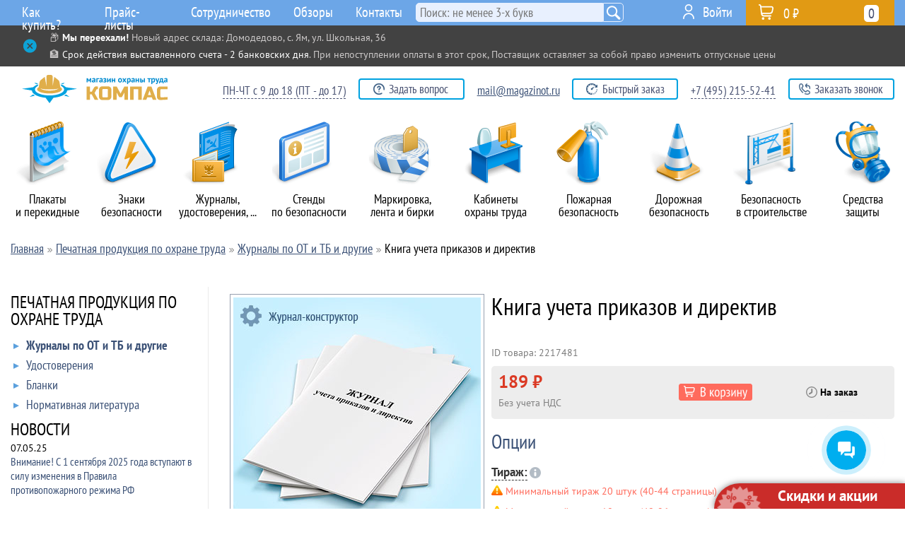

--- FILE ---
content_type: text/html; charset=windows-1251
request_url: https://magazinot.ru/zhurnaly-po-ot-i-tb-i-drugie--uid-0002250455/
body_size: 23084
content:
<!DOCTYPE html>
<html lang="ru-RU">
<head>
 <title>Книга учета приказов и директив - Заказать в Компас</title><meta name="description" content="На данной странице Вы можете купить Книга учета приказов и директив по низкой цене в Москве и регионах. Наши покупатели получают высокое качество по доступным ценам и выгодную доставку по всей России. Оптовым и постоянным клиентам - скидки до 20%">
<link rel="canonical" href="https://magazinot.ru/zhurnaly-po-ot-i-tb-i-drugie--uid-0002250455/"/>
<meta name="viewport" content="width=device-width, initial-scale=1">
<meta http-equiv="Content-Type" content="text/html; charset=windows-1251">
<link href="/css/mot_main.css" rel="stylesheet" type="text/css">
<link href="/css/highslide.css" rel="stylesheet" type="text/css">
<link href="/css/dealer/redesign/a_main.css" rel="stylesheet" type="text/css">
<link href="/css/dealer/redesign/magazinot_custom.css" rel="stylesheet" type="text/css">
<link rel="icon" href="https://magazinot.ru/favicon.svg" type="image/svg+xml">
</head>
<body>
	<div class="discount-button">
		<img loading="lazy" decoding="async" class="discount-button-icon discount-button-icon-usual" src="/design/dealer/redesign/discount_button_icon.png">
		<img loading="lazy" decoding="async" class="discount-button-icon discount-button-icon-h" src="/design/dealer/redesign/discount_button_icon_h.png">
		<font class="discount-button-text">Скидки и акции</font>
		<a class="discount-button-link" href="/skidki-i-aktsii--uid-000251398/"></a>
	</div>		<div class="important_message" id="im_block" data-needopen="1">
		<div class="im_block_content im_block_content_close" id="im_block_content">
			<a class="im_link_toggle im_link_open" id="im_link_toggle" href="javascript:important_message.toggle();">&nbsp;</a>
			<div class="im_block_content_text">&#128230; <span style="color:white"><strong>Мы переехали!</strong></span> Новый адрес склада: Домодедово, с. Ям, ул. Школьная, 36</span>
<br>
&#127974; <span style="color:white">Срок действия выставленного счета - 2 банковских дня</span>. При непоступлении оплаты в этот срок, Поставщик оставляет за собой право изменить отпускные цены

<div style="display:none"> <!-- Не отображаются -->

&#9888;&#65039; <span style="color:white">График работы в праздники:</span> с 8 по 11 мая - выходные
<br>

&#127876; <span style="color:white">С наступающим Новым Годом! </span> Мы отдыхаем с 29 декабря до 8 января включительно. Желаем вам веселых праздников! &#127881;

&#9888;&#65039; <span style="color:white">График работы в праздник:</span> 8 – выходной, ЧТ – до 17:00
<br>

&#9888;&#65039; <span style="color:white">График работы:</span> 6 ноября - выходной
<br>

&#9888;&#65039; <span style="color:white">График работы в праздники:</span> с 8 по 11 мая - выходные
<br>

&#9888;&#65039; <span style="color:white">График работы в праздник:</span> отдыхаем с 23 по 26 включительно. С 27-го работаем в прежнем режиме
<br>

&#127895;&#65039; <span style="color:white">График работы в праздники:</span> отдыхаем с 7 по 10 мая включительно. С 11-го работаем в прежнем режиме
<br>

&#127881; <span style="color:white">С Наступающим Днем Труда!</span> График работы: с 30 апреля по 3 мая - выходные

&#127802; <span style="color:white">С праздником вас, дорогие женщины!</span> Будьте всегда такими же обаятельными, нежными, красивыми, заботливыми! <u>График работы:</u> 8 Марта отдыхаем. 7.03 сокращенный день (до 17)
<br>

&#127876; <span style="color:white">С наступающим Новым Годом! </span> Мы отдыхаем с 31 декабря до 11 января включительно. Желаем вам веселых праздников! &#127881;
<br>

</div></div>
		</div>
		</div>
	<div id="hs_fix" class="hs_fix">
		<div id="hs_block">
			<div id="header_search">
				<div id="search_quick">
					<div id="search_quick_result" style="display: none;">
					</div>
				</div>
				<form id="header_search_form" name="searchform" action="/?com=nsearch&uid=000117135" method="POST" onSubmit="if(search_quick_submit('#hsf_input')!='submit') return false;">
					<input id="hsf_input" type="input" class="search_input" name="search" onBlur="setTimeout(function(){$('#search_quick_result').hide();}, 300);" onFocus="if($(this).val().length > 3) $('#search_quick_result').show();" onkeyup="search_quick(this);" placeholder="Поиск: не менее 3-х букв" value="">
					<a id="header_search_submit" href="javascript:void(0);" onClick="$('#header_search_form').submit();"></a>
				</form>
			</div>
		</div>
	</div>
	<div id="cm_fix" class="cm_fix">
		<div id="cm_block">
			<div id="cat_menu"><div class="icon_td" id="icon_td_1"><div class="cml_switcher_div"><a id="cml_switcher_32984" class="_switcher cml_switcher" href="javascript:void(0);" switch="cml_switcher_32984:cml_switcher,cat_sub32984:cat_sub"></a>&nbsp;</div><a class="cat_main_link" href="/plakaty-po-tehnike-bezopasnosti--uid-00065958/" id="cat_main32984" icon_id="32984"><div class="cat_icon cat_icon_o" style="background: url(/design/dealer/redesign/mot_cat_icons/32984_o.png) no-repeat top left;"></div><div class="cat_icon cat_icon_h" style="background: url(/design/dealer/redesign/mot_cat_icons/32984_h.png) no-repeat top left;"></div>Плакаты <nobr>и перекидные</nobr></a><div class="cat_sub _cs_multi _shadow _radius" id="cat_sub32984" icon_id="32984"><div class="cat_sub_arrow" id="sub_arrow_1">&nbsp;</div><div class="cat_sub_table" cellpadding="0" cellspacing="0"><div class="cat_sub_column_1"><a class="cat_sub_link" href="/buklety-pamyatki--uid-0002233291/"><div class="cat_sub_link_arrow">&nbsp;</div>Буклеты-памятки</a><a class="cat_sub_link" href="/ohrana-truda--uid-000206226/"><div class="cat_sub_link_arrow">&nbsp;</div>Охрана труда</a><a class="cat_sub_link" href="/pozharnaya-bezopasnost--uid-00066670/"><div class="cat_sub_link_arrow">&nbsp;</div>Пожарная безопасность</a><a class="cat_sub_link" href="/grazhdanskaya-oborona--uid-00066595/"><div class="cat_sub_link_arrow">&nbsp;</div>Гражданская оборона</a><a class="cat_sub_link" href="/tehnika-bezopasnosti--uid-00066241/"><div class="cat_sub_link_arrow">&nbsp;</div>Техника безопасности</a><a class="cat_sub_link" href="/elektrobezopasnost--uid-00067005/"><div class="cat_sub_link_arrow">&nbsp;</div>Электробезопасность</a></div><div class="cat_sub_column_2"><a class="cat_sub_link" href="/bezopasnost-na-avtotransporte--uid-00065971/"><div class="cat_sub_link_arrow">&nbsp;</div>Безопасность на автотранспорте</a><a class="cat_sub_link" href="/plakaty-po-voinskomu-uchetu--uid-0002280511/"><div class="cat_sub_link_arrow">&nbsp;</div>Плакаты по воинскому учету</a><a class="cat_sub_link" href="/plakaty-dlya-obrazovatelnyh-uchrezhdeniy--uid-0002235982/"><div class="cat_sub_link_arrow">&nbsp;</div>Плакаты для образовательных учреждений</a><a class="cat_sub_link" href="/osnovy-bezopasnosti-zhiznedeyatelnosti--uid-0002235318/"><div class="cat_sub_link_arrow">&nbsp;</div>Основы безопасности жизнедеятельности</a><a class="cat_sub_link" href="/zozh--uid-0002276414/"><div class="cat_sub_link_arrow">&nbsp;</div>ЗОЖ</a><a class="cat_sub_link" href="/meditsinskaya-pomosch--uid-00066612/"><div class="cat_sub_link_arrow">&nbsp;</div>Медицинская помощь</a></div><div class="cat_sub_column_3"><a class="cat_sub_link" href="/bezopasnost-v-stroitelstve--uid-00066828/"><div class="cat_sub_link_arrow">&nbsp;</div>Безопасность в строительстве</a><a class="cat_sub_link" href="/agitatsionnye-plakaty--uid-00067106/"><div class="cat_sub_link_arrow">&nbsp;</div>Агитационные плакаты</a><a class="cat_sub_link" href="/kompyuter-i-bezopasnost--uid-00066228/"><div class="cat_sub_link_arrow">&nbsp;</div>Компьютер и безопасность</a><a class="cat_sub_link" href="/ohrana-okruzhayuschey-sredy--uid-00066715/"><div class="cat_sub_link_arrow">&nbsp;</div>Охрана окружающей среды</a><a class="cat_sub_link" href="/bezopasnost-na-zheleznoy-doroge--uid-00066522/"><div class="cat_sub_link_arrow">&nbsp;</div>Безопасность на железной дороге</a><a class="cat_sub_link" href="/drugie-temy--uid-0002223588/"><div class="cat_sub_link_arrow">&nbsp;</div>Другие темы</a></div><div class="cat_sub_column_4"><a class="cat_sub_link" href="/bagetnye-ramki--uid-00070628/"><div class="cat_sub_link_arrow">&nbsp;</div>Багетные рамки</a><a class="cat_sub_link" href="/perekidnye-sistemy--uid-00070653/"><div class="cat_sub_link_arrow">&nbsp;</div>Перекидные системы</a></div></div></div></div><div class="icon_td" id="icon_td_2"><div class="cml_switcher_div"><a id="cml_switcher_32314" class="_switcher cml_switcher" href="javascript:void(0);" switch="cml_switcher_32314:cml_switcher,cat_sub32314:cat_sub"></a>&nbsp;</div><a class="cat_main_link" href="/znaki-bezopasnosti--uid-00065288/" id="cat_main32314" icon_id="32314"><div class="cat_icon cat_icon_o" style="background: url(/design/dealer/redesign/mot_cat_icons/32314_o.png) no-repeat top left;"></div><div class="cat_icon cat_icon_h" style="background: url(/design/dealer/redesign/mot_cat_icons/32314_h.png) no-repeat top left;"></div>Знаки безопасности</a><div class="cat_sub _cs_multi _shadow _radius" id="cat_sub32314" icon_id="32314"><div class="cat_sub_arrow" id="sub_arrow_2">&nbsp;</div><div class="cat_sub_table" cellpadding="0" cellspacing="0"><div class="cat_sub_column_1"><a class="cat_sub_link" href="/karantin--uid-0002233690/"><div class="cat_sub_link_arrow">&nbsp;</div>Карантин</a><a class="cat_sub_link" href="/zapreschayuschie-znaki--uid-00065290/"><div class="cat_sub_link_arrow">&nbsp;</div>Запрещающие знаки</a><a class="cat_sub_link" href="/preduprezhdayuschie-znaki--uid-00065383/"><div class="cat_sub_link_arrow">&nbsp;</div>Предупреждающие знаки</a><a class="cat_sub_link" href="/predpisyvayuschie-znaki--uid-00065500/"><div class="cat_sub_link_arrow">&nbsp;</div>Предписывающие знаки</a><a class="cat_sub_link" href="/znaki-pozharnoy-bezopasnosti--uid-00065561/"><div class="cat_sub_link_arrow">&nbsp;</div>Знаки пожарной безопасности</a><a class="cat_sub_link" href="/evakuatsionnye-znaki--uid-00065610/"><div class="cat_sub_link_arrow">&nbsp;</div>Эвакуационные знаки</a></div><div class="cat_sub_column_2"><a class="cat_sub_link" href="/znaki-meditsinskogo-i-sanitarnogo-naznacheniya--uid-00065707/"><div class="cat_sub_link_arrow">&nbsp;</div>Знаки медицинского и санитарного назначения</a><a class="cat_sub_link" href="/ukazatelnye-znaki--uid-00065732/"><div class="cat_sub_link_arrow">&nbsp;</div>Указательные знаки</a><a class="cat_sub_link" href="/znaki-i-plakaty-po-elektrobezopasnosti--uid-000117501/"><div class="cat_sub_link_arrow">&nbsp;</div>Знаки и плакаты по электробезопасности</a><a class="cat_sub_link" href="/vspomogatelnye-tablichki--uid-000123111/"><div class="cat_sub_link_arrow">&nbsp;</div>Вспомогательные таблички</a><a class="cat_sub_link" href="/znaki-i-tablichki-dlya-stroitelnyh-ploschadok--uid-000123374/"><div class="cat_sub_link_arrow">&nbsp;</div>Знаки и таблички для строительных площадок</a><a class="cat_sub_link" href="/gruppovye-i-kombinirovannye-znaki-bezopasnosti--uid-000115633/"><div class="cat_sub_link_arrow">&nbsp;</div>Групповые и комбинированные знаки безопасности</a></div><div class="cat_sub_column_3"><a class="cat_sub_link" href="/znaki-kategoriy-pomescheniy--uid-0002276203/"><div class="cat_sub_link_arrow">&nbsp;</div>Знаки категорий помещений</a><a class="cat_sub_link" href="/bezopasnost-na-vode--uid-0002236958/"><div class="cat_sub_link_arrow">&nbsp;</div>Безопасность на воде</a><a class="cat_sub_link" href="/znaki-po-neproizvodstvennomu-travmatizmu-dlya-rzhd--uid-0002219495/"><div class="cat_sub_link_arrow">&nbsp;</div>Знаки по непроизводственному травматизму для РЖД</a><a class="cat_sub_link" href="/znaki-bezopasnosti-i-informatsionnye-schity-pao-rosseti--uid-0002219438/"><div class="cat_sub_link_arrow">&nbsp;</div>Знаки безопасности и информационные щиты ПАО «РОССЕТИ»</a><a class="cat_sub_link" href="/znaki-konstruktsii-schity-magistralnyh-gazoprovodov--uid-0002235996/"><div class="cat_sub_link_arrow">&nbsp;</div>Знаки, конструкции, щиты магистральных газопроводов</a><a class="cat_sub_link" href="/taktilnye-tablichki-znaki-i-piktogrammy--uid-0002248148/"><div class="cat_sub_link_arrow">&nbsp;</div>Тактильные таблички, знаки и пиктограммы</a></div><div class="cat_sub_column_4"><a class="cat_sub_link" href="/opoznavatelnye-znaki-transportnyh-sredstv--uid-0002237684/"><div class="cat_sub_link_arrow">&nbsp;</div>Опознавательные знаки транспортных средств</a><a class="cat_sub_link" href="/opoznavatelnye-stolbiki--uid-0002277787/"><div class="cat_sub_link_arrow">&nbsp;</div>Опознавательные столбики</a><a class="cat_sub_link" href="/perenosnye-znaki--uid-0002223130/"><div class="cat_sub_link_arrow">&nbsp;</div>Переносные знаки</a></div></div></div></div><div class="icon_td" id="icon_td_3"><div class="cml_switcher_div"><a id="cml_switcher_38642" class="_switcher cml_switcher" href="javascript:void(0);" switch="cml_switcher_38642:cml_switcher,cat_sub38642:cat_sub"></a>&nbsp;</div><a class="cat_main_link" href="/pechatnaya-produktsiya-po-ohrane-truda--uid-00071616/" id="cat_main38642" icon_id="38642"><div class="cat_icon cat_icon_o" style="background: url(/design/dealer/redesign/mot_cat_icons/38642_o.png) no-repeat top left;"></div><div class="cat_icon cat_icon_h" style="background: url(/design/dealer/redesign/mot_cat_icons/38642_h.png) no-repeat top left;"></div>Журналы, <nobr>удостоверения, ...</nobr></a><div class="cat_sub _cs_multi _shadow _radius" id="cat_sub38642" icon_id="38642"><div class="cat_sub_arrow" id="sub_arrow_3">&nbsp;</div><div class="cat_sub_table" cellpadding="0" cellspacing="0"><div class="cat_sub_column_1"><a class="cat_sub_link" href="/zhurnaly-po-ot-i-tb-i-drugie--uid-0002218220/"><div class="cat_sub_link_arrow">&nbsp;</div>Журналы по ОТ и ТБ и другие</a><a class="cat_sub_link" href="/udostovereniya--uid-000117546/"><div class="cat_sub_link_arrow">&nbsp;</div>Удостоверения</a><a class="cat_sub_link" href="/blanki--uid-000245936/"><div class="cat_sub_link_arrow">&nbsp;</div>Бланки</a><a class="cat_sub_link" href="/normativnaya-literatura--uid-000245839/"><div class="cat_sub_link_arrow">&nbsp;</div>Нормативная литература</a></div></div></div></div><div class="icon_td" id="icon_td_4"><div class="cml_switcher_div"><a id="cml_switcher_38011" class="_switcher cml_switcher" href="javascript:void(0);" switch="cml_switcher_38011:cml_switcher,cat_sub38011:cat_sub"></a>&nbsp;</div><a class="cat_main_link" href="/stendy-po-tehnike-bezopasnosti--uid-00070985/" id="cat_main38011" icon_id="38011"><div class="cat_icon cat_icon_o" style="background: url(/design/dealer/redesign/mot_cat_icons/38011_o.png) no-repeat top left;"></div><div class="cat_icon cat_icon_h" style="background: url(/design/dealer/redesign/mot_cat_icons/38011_h.png) no-repeat top left;"></div>Стенды <nobr>по безопасности</nobr></a><div class="cat_sub _cs_multi _shadow _radius" id="cat_sub38011" icon_id="38011"><div class="cat_sub_arrow" id="sub_arrow_4">&nbsp;</div><div class="cat_sub_table" cellpadding="0" cellspacing="0"><div class="cat_sub_column_1"><a class="cat_sub_link" href="/ohrana-truda--uid-00070986/"><div class="cat_sub_link_arrow">&nbsp;</div>Охрана труда</a><a class="cat_sub_link" href="/pozharnaya-bezopasnost--uid-00071041/"><div class="cat_sub_link_arrow">&nbsp;</div>Пожарная безопасность</a><a class="cat_sub_link" href="/grazhdanskaya-oborona-i-chs--uid-00071185/"><div class="cat_sub_link_arrow">&nbsp;</div>Гражданская оборона и ЧС</a><a class="cat_sub_link" href="/stendy-po-voinskomu-uchetu--uid-0002280195/"><div class="cat_sub_link_arrow">&nbsp;</div>Стенды по воинскому учету</a><a class="cat_sub_link" href="/informatsionnye-stendy--uid-00071128/"><div class="cat_sub_link_arrow">&nbsp;</div>Информационные стенды</a></div><div class="cat_sub_column_2"><a class="cat_sub_link" href="/pervaya-meditsinskaya-pomosch--uid-00071078/"><div class="cat_sub_link_arrow">&nbsp;</div>Первая медицинская помощь</a><a class="cat_sub_link" href="/stendy-dlya-obrazovatelnyh-uchrezhdeniy--uid-0002218357/"><div class="cat_sub_link_arrow">&nbsp;</div>Стенды для образовательных учреждений</a><a class="cat_sub_link" href="/tehnika-bezopasnosti--uid-00071246/"><div class="cat_sub_link_arrow">&nbsp;</div>Техника безопасности</a><a class="cat_sub_link" href="/bezopasnost-dorozhnogo-dvizheniya--uid-00071154/"><div class="cat_sub_link_arrow">&nbsp;</div>Безопасность дорожного движения</a><a class="cat_sub_link" href="/elektrobezopasnost--uid-00071103/"><div class="cat_sub_link_arrow">&nbsp;</div>Электробезопасность</a></div><div class="cat_sub_column_3"><a class="cat_sub_link" href="/bezopasnost-v-stroitelstve--uid-000244744/"><div class="cat_sub_link_arrow">&nbsp;</div>Безопасность в строительстве</a><a class="cat_sub_link" href="/stendy-dlya-rzhd--uid-0002218358/"><div class="cat_sub_link_arrow">&nbsp;</div>Стенды для РЖД</a><a class="cat_sub_link" href="/ekologiya-i-ohrana-okruzhayuschey-sredy--uid-000244285/"><div class="cat_sub_link_arrow">&nbsp;</div>Экология и охрана окружающей среды</a><a class="cat_sub_link" href="/lozungi-i-stendy-so-znakami--uid-000250342/"><div class="cat_sub_link_arrow">&nbsp;</div>Лозунги и стенды со знаками</a><a class="cat_sub_link" href="/bezopasnaya-rabota-za-kompyuterom--uid-00071147/"><div class="cat_sub_link_arrow">&nbsp;</div>Безопасная работа за компьютером</a></div><div class="cat_sub_column_4"><a class="cat_sub_link" href="/drugie-temy--uid-0002223620/"><div class="cat_sub_link_arrow">&nbsp;</div>Другие темы</a><a class="cat_sub_link" href="/antivandalnye-stendy--uid-0002254941/"><div class="cat_sub_link_arrow">&nbsp;</div>Антивандальные стенды</a><a class="cat_sub_link" href="/magnitno-markernye-doski--uid-000244318/"><div class="cat_sub_link_arrow">&nbsp;</div>Магнитно-маркерные доски</a><a class="cat_sub_link" href="/karmany-dlya-stendov--uid-000115612/"><div class="cat_sub_link_arrow">&nbsp;</div>Карманы для стендов</a><a class="cat_sub_link" href="/ramki-i-stoyki-dlya-stendov--uid-000244745/"><div class="cat_sub_link_arrow">&nbsp;</div>Рамки и стойки для стендов</a></div></div></div></div><div class="icon_td" id="icon_td_5"><div class="cml_switcher_div"><a id="cml_switcher_218458" class="_switcher cml_switcher" href="javascript:void(0);" switch="cml_switcher_218458:cml_switcher,cat_sub218458:cat_sub"></a>&nbsp;</div><a class="cat_main_link" href="/markirovochnaya-produktsiya--uid-000251432/" id="cat_main218458" icon_id="218458"><div class="cat_icon cat_icon_o" style="background: url(/design/dealer/redesign/mot_cat_icons/218458_o.png) no-repeat top left;"></div><div class="cat_icon cat_icon_h" style="background: url(/design/dealer/redesign/mot_cat_icons/218458_h.png) no-repeat top left;"></div>Маркировка, <nobr>лента и бирки</nobr></a><div class="cat_sub _cs_multi _shadow _radius" id="cat_sub218458" icon_id="218458"><div class="cat_sub_arrow" id="sub_arrow_5">&nbsp;</div><div class="cat_sub_table" cellpadding="0" cellspacing="0"><div class="cat_sub_column_1"><a class="cat_sub_link" href="/markirovochnye-strelki-na-truboprovod--uid-00071818/"><div class="cat_sub_link_arrow">&nbsp;</div>Маркировочные стрелки на трубопровод</a><a class="cat_sub_link" href="/markirovochnaya-lenta-na-truboprovod--uid-0002217800/"><div class="cat_sub_link_arrow">&nbsp;</div>Маркировочная лента на трубопровод</a><a class="cat_sub_link" href="/birki-kabelnye--uid-00071819/"><div class="cat_sub_link_arrow">&nbsp;</div>Бирки кабельные</a><a class="cat_sub_link" href="/birki-dlya-truboprovoda--uid-0002275456/"><div class="cat_sub_link_arrow">&nbsp;</div>Бирки для трубопровода</a><a class="cat_sub_link" href="/kabelnye-styazhki--uid-0002238220/"><div class="cat_sub_link_arrow">&nbsp;</div>Кабельные стяжки</a><a class="cat_sub_link" href="/fotolyuminestsentnaya-lenta--uid-0002217798/"><div class="cat_sub_link_arrow">&nbsp;</div>Фотолюминесцентная лента</a></div><div class="cat_sub_column_2"><a class="cat_sub_link" href="/svetootrazhayuschaya-lenta--uid-0002218213/"><div class="cat_sub_link_arrow">&nbsp;</div>Светоотражающая лента</a><a class="cat_sub_link" href="/signalnaya-ograditelnaya-lenta--uid-000245160/"><div class="cat_sub_link_arrow">&nbsp;</div>Сигнальная оградительная лента</a><a class="cat_sub_link" href="/protivoskolzyaschaya-lenta--uid-0002244502/"><div class="cat_sub_link_arrow">&nbsp;</div>Противоскользящая лента</a><a class="cat_sub_link" href="/lenta-dlya-razmetki-pola--uid-0002244649/"><div class="cat_sub_link_arrow">&nbsp;</div>Лента для разметки пола</a><a class="cat_sub_link" href="/trafarety--uid-000245169/"><div class="cat_sub_link_arrow">&nbsp;</div>Трафареты</a><a class="cat_sub_link" href="/znaki-opasnosti--uid-000117561/"><div class="cat_sub_link_arrow">&nbsp;</div>Знаки опасности</a></div></div></div></div><div class="icon_td" id="icon_td_6"><div class="cml_switcher_div"><a id="cml_switcher_2186827" class="_switcher cml_switcher" href="javascript:void(0);" switch="cml_switcher_2186827:cml_switcher,cat_sub2186827:cat_sub"></a>&nbsp;</div><a class="cat_main_link" href="/kabinety-ohrany-truda--uid-0002219801/" id="cat_main2186827" icon_id="2186827"><div class="cat_icon cat_icon_o" style="background: url(/design/dealer/redesign/mot_cat_icons/2186827_o.png) no-repeat top left;"></div><div class="cat_icon cat_icon_h" style="background: url(/design/dealer/redesign/mot_cat_icons/2186827_h.png) no-repeat top left;"></div>Кабинеты <nobr>охраны труда</nobr></a><div class="cat_sub _cs_multi _shadow _radius" id="cat_sub2186827" icon_id="2186827"><div class="cat_sub_arrow" id="sub_arrow_6">&nbsp;</div><div class="cat_sub_table" cellpadding="0" cellspacing="0"><div class="cat_sub_column_1"><a class="cat_sub_link" href="/manekeny-trenazhery-slr--uid-000245445/"><div class="cat_sub_link_arrow">&nbsp;</div>Манекены-тренажеры СЛР</a><a class="cat_sub_link" href="/video-instruktazhi-i-uchebnye-filmy-po-ot-i-tb--uid-000245855/"><div class="cat_sub_link_arrow">&nbsp;</div>Видео инструктажи и учебные фильмы по ОТ и ТБ</a><a class="cat_sub_link" href="/obuchayuschie-programmy-elektronnye-bilety-testy-i-voprosniki-po-ot-i-tb--uid-000245888/"><div class="cat_sub_link_arrow">&nbsp;</div>Обучающие программы, электронные билеты, тесты и вопросники по ОТ и ТБ</a></div><div class="cat_sub_column_2"><a class="cat_sub_link" href="/shkafy-stendy-i-vitriny-dlya-demonstratsii-siz--uid-000250199/"><div class="cat_sub_link_arrow">&nbsp;</div>Шкафы, стенды и витрины для демонстрации СИЗ</a><a class="cat_sub_link" href="/manekeny-dlya-demonstratsii-siz--uid-000250198/"><div class="cat_sub_link_arrow">&nbsp;</div>Манекены для демонстрации СИЗ</a><a class="cat_sub_link" href="/kabinet-ohrany-truda-pod-klyuch--uid-000250582/"><div class="cat_sub_link_arrow">&nbsp;</div>Кабинет охраны труда «под ключ»</a></div></div></div></div><div class="icon_td" id="icon_td_7"><div class="cml_switcher_div"><a id="cml_switcher_212651" class="_switcher cml_switcher" href="javascript:void(0);" switch="cml_switcher_212651:cml_switcher,cat_sub212651:cat_sub"></a>&nbsp;</div><a class="cat_main_link" href="/pozharnaya-bezopasnost--uid-000245625/" id="cat_main212651" icon_id="212651"><div class="cat_icon cat_icon_o" style="background: url(/design/dealer/redesign/mot_cat_icons/212651_o.png) no-repeat top left;"></div><div class="cat_icon cat_icon_h" style="background: url(/design/dealer/redesign/mot_cat_icons/212651_h.png) no-repeat top left;"></div>Пожарная безопасность</a><div class="cat_sub _cs_multi _shadow _radius" id="cat_sub212651" icon_id="212651"><div class="cat_sub_arrow" id="sub_arrow_7">&nbsp;</div><div class="cat_sub_table" cellpadding="0" cellspacing="0"><div class="cat_sub_column_1"><a class="cat_sub_link" href="/plany-evakuatsii--uid-00067575/"><div class="cat_sub_link_arrow">&nbsp;</div>Планы эвакуации</a><a class="cat_sub_link" href="/ognetushiteli--uid-0002219358/"><div class="cat_sub_link_arrow">&nbsp;</div>Огнетушители</a><a class="cat_sub_link" href="/pozharnye-schity-i-inventar--uid-0002219359/"><div class="cat_sub_link_arrow">&nbsp;</div>Пожарные щиты и инвентарь</a><a class="cat_sub_link" href="/podstavki-kronshteyny-i-shkafy-dlya-ognetushiteley--uid-0002219360/"><div class="cat_sub_link_arrow">&nbsp;</div>Подставки, кронштейны и шкафы для огнетушителей</a><a class="cat_sub_link" href="/svetovye-tablo--uid-0002220043/"><div class="cat_sub_link_arrow">&nbsp;</div>Световые табло</a></div></div></div></div><div class="icon_td" id="icon_td_8"><div class="cml_switcher_div"><a id="cml_switcher_87867" class="_switcher cml_switcher" href="javascript:void(0);" switch="cml_switcher_87867:cml_switcher,cat_sub87867:cat_sub"></a>&nbsp;</div><a class="cat_main_link" href="/dorozhnaya-bezopasnost--uid-000120841/" id="cat_main87867" icon_id="87867"><div class="cat_icon cat_icon_o" style="background: url(/design/dealer/redesign/mot_cat_icons/87867_o.png) no-repeat top left;"></div><div class="cat_icon cat_icon_h" style="background: url(/design/dealer/redesign/mot_cat_icons/87867_h.png) no-repeat top left;"></div>Дорожная безопасность</a><div class="cat_sub _cs_multi _shadow _radius" id="cat_sub87867" icon_id="87867"><div class="cat_sub_arrow" id="sub_arrow_8">&nbsp;</div><div class="cat_sub_table" cellpadding="0" cellspacing="0"><div class="cat_sub_column_1"><a class="cat_sub_link" href="/vremennye-remontnye-znaki--uid-0002224620/"><div class="cat_sub_link_arrow">&nbsp;</div>Временные (ремонтные) знаки</a><a class="cat_sub_link" href="/preduprezhdayuschie-znaki--uid-000121382/"><div class="cat_sub_link_arrow">&nbsp;</div>Предупреждающие знаки</a><a class="cat_sub_link" href="/znaki-prioriteta--uid-000121475/"><div class="cat_sub_link_arrow">&nbsp;</div>Знаки приоритета</a><a class="cat_sub_link" href="/zapreschayuschie-znaki--uid-000121504/"><div class="cat_sub_link_arrow">&nbsp;</div>Запрещающие знаки</a><a class="cat_sub_link" href="/predpisyvayuschie-znaki--uid-000121577/"><div class="cat_sub_link_arrow">&nbsp;</div>Предписывающие знаки</a><a class="cat_sub_link" href="/znaki-osobyh-predpisaniy--uid-000121612/"><div class="cat_sub_link_arrow">&nbsp;</div>Знаки особых предписаний</a></div><div class="cat_sub_column_2"><a class="cat_sub_link" href="/informatsionnye-znaki--uid-000121705/"><div class="cat_sub_link_arrow">&nbsp;</div>Информационные знаки</a><a class="cat_sub_link" href="/znaki-servisa--uid-000121768/"><div class="cat_sub_link_arrow">&nbsp;</div>Знаки сервиса</a><a class="cat_sub_link" href="/znaki-dopolnitelnoy-informatsii--uid-000121805/"><div class="cat_sub_link_arrow">&nbsp;</div>Знаки дополнительной информации</a><a class="cat_sub_link" href="/barernye-dorozhnye-ograzhdeniya--uid-000186653/"><div class="cat_sub_link_arrow">&nbsp;</div>Барьерные дорожные ограждения</a><a class="cat_sub_link" href="/parkovochnoe-oborudovanie--uid-0002233402/"><div class="cat_sub_link_arrow">&nbsp;</div>Парковочное оборудование</a><a class="cat_sub_link" href="/opory-stoyki-i-krepleniya-dlya-dorozhnyh-znakov--uid-000186505/"><div class="cat_sub_link_arrow">&nbsp;</div>Опоры, стойки и крепления для дорожных знаков</a></div><div class="cat_sub_column_3"><a class="cat_sub_link" href="/svetodiodnye-znaki--uid-000185783/"><div class="cat_sub_link_arrow">&nbsp;</div>Светодиодные знаки</a><a class="cat_sub_link" href="/dorozhnye-konusy--uid-0002279239/"><div class="cat_sub_link_arrow">&nbsp;</div>Дорожные конусы</a><a class="cat_sub_link" href="/dorozhnye-vodonalivnye-barery--uid-0002279276/"><div class="cat_sub_link_arrow">&nbsp;</div>Дорожные водоналивные барьеры</a><a class="cat_sub_link" href="/signalnye-dorozhnye-vehi--uid-0002279309/"><div class="cat_sub_link_arrow">&nbsp;</div>Сигнальные дорожные вехи</a></div></div></div></div><div class="icon_td" id="icon_td_9"><div class="cml_switcher_div"><a id="cml_switcher_2186394" class="_switcher cml_switcher" href="javascript:void(0);" switch="cml_switcher_2186394:cml_switcher,cat_sub2186394:cat_sub"></a>&nbsp;</div><a class="cat_main_link" href="/bezopasnost-v-stroitelstve--uid-0002219368/" id="cat_main2186394" icon_id="2186394"><div class="cat_icon cat_icon_o" style="background: url(/design/dealer/redesign/mot_cat_icons/2186394_o.png) no-repeat top left;"></div><div class="cat_icon cat_icon_h" style="background: url(/design/dealer/redesign/mot_cat_icons/2186394_h.png) no-repeat top left;"></div>Безопасность <nobr>в строительстве</nobr></a><div class="cat_sub _cs_multi _shadow _radius" id="cat_sub2186394" icon_id="2186394"><div class="cat_sub_arrow" id="sub_arrow_9">&nbsp;</div><div class="cat_sub_table" cellpadding="0" cellspacing="0"><div class="cat_sub_column_1"><a class="cat_sub_link" href="/pasport-stroyki--uid-000187302/"><div class="cat_sub_link_arrow">&nbsp;</div>Паспорт стройки</a><a class="cat_sub_link" href="/shemy-stropovki-i-skladirovaniya-gruzov--uid-000115575/"><div class="cat_sub_link_arrow">&nbsp;</div>Схемы строповки и складирования грузов</a><a class="cat_sub_link" href="/shemy-dvizheniya-avtotransporta--uid-000186532/"><div class="cat_sub_link_arrow">&nbsp;</div>Схемы движения автотранспорта</a><a class="cat_sub_link" href="/bannery-i-preduprezhdayuschie-schity--uid-000186144/"><div class="cat_sub_link_arrow">&nbsp;</div>Баннеры и предупреждающие щиты</a></div></div></div></div><div class="icon_td" id="icon_td_10"><div class="cml_switcher_div"><a id="cml_switcher_217214" class="_switcher cml_switcher" href="javascript:void(0);" switch="cml_switcher_217214:cml_switcher,cat_sub217214:cat_sub"></a>&nbsp;</div><a class="cat_main_link" href="/sredstva-zaschity--uid-000250188/" id="cat_main217214" icon_id="217214"><div class="cat_icon cat_icon_o" style="background: url(/design/dealer/redesign/mot_cat_icons/217214_o.png) no-repeat top left;"></div><div class="cat_icon cat_icon_h" style="background: url(/design/dealer/redesign/mot_cat_icons/217214_h.png) no-repeat top left;"></div>Средства защиты</a><div class="cat_sub _cs_multi _shadow _radius" id="cat_sub217214" icon_id="217214"><div class="cat_sub_arrow" id="sub_arrow_10">&nbsp;</div><div class="cat_sub_table" cellpadding="0" cellspacing="0"><div class="cat_sub_column_1"><a class="cat_sub_link" href="/sredstva-zaschity-ot-virusov-i-bakteriy--uid-0002234821/"><div class="cat_sub_link_arrow">&nbsp;</div>Средства защиты от вирусов и бактерий</a><a class="cat_sub_link" href="/sredstva-zaschity-organov-dyhaniya--uid-0002238180/"><div class="cat_sub_link_arrow">&nbsp;</div>Средства защиты органов дыхания</a><a class="cat_sub_link" href="/sredstva-okazaniya-pervoy-pomoschi--uid-000245529/"><div class="cat_sub_link_arrow">&nbsp;</div>Средства оказания первой помощи</a><a class="cat_sub_link" href="/sredstva-zaschity-rabotnikov-ekipirovka--uid-000250196/"><div class="cat_sub_link_arrow">&nbsp;</div>Средства защиты работников, экипировка</a></div><div class="cat_sub_column_2"><a class="cat_sub_link" href="/sredstva-zaschity-na-vysote--uid-0002245348/"><div class="cat_sub_link_arrow">&nbsp;</div>Средства защиты на высоте</a><a class="cat_sub_link" href="/sredstva-zaschity-pri-chs--uid-000250197/"><div class="cat_sub_link_arrow">&nbsp;</div>Средства защиты при ЧС</a><a class="cat_sub_link" href="/sredstva-zaschity-v-elektroustanovkah--uid-000250189/"><div class="cat_sub_link_arrow">&nbsp;</div>Средства защиты в электроустановках</a><a class="cat_sub_link" href="/dermatologicheskie-siz--uid-0002238113/"><div class="cat_sub_link_arrow">&nbsp;</div>Дерматологические СИЗ</a></div></div></div></div></div>		</div>
	</div>
	<!--div id="stocks">
		<div id="stocks_block" class="mg_bg _shadow _radius">
			<div class="mg_bgw">
				<div class="mg_control">
					<a class="mg_close" href="javascript:void(0);" onclick="show_stocks('', 'close')">&nbsp;</a>
				</div>
				<div id="stock_content"></div>
			</div>
		</div>
	</div-->
	<div id="mm_fix" class="mm_fix">
		<div id="mm_block">
			<div id="main_menu">
				<a rel="nofollow" class="main_menu_link" href="/kak-kupit--ua-112587/">Как купить?</a>
				<a rel="nofollow" class="main_menu_link" href="/prays-listy-katalogi-i-fayly--ua-112586/">Прайс-листы</a>
				<div id="main_menu_sotr">
					<div id="mm_sotr_name">Сотрудничество</div>
					<div id="main_menu_sub">
						<a rel="nofollow" class="main_menu_link" href="/partnerskaya-programma-magazina-ohrany-truda--ua-112685/">Партнерам</a>
						<a rel="nofollow" class="main_menu_link" href="/ischem-proizvoditeley--ua-129632/">Поставщикам</a>
					</div>
				</div>
				<a class="main_menu_link" href="/obzory--uid-00067775/">Обзоры</a>
				<a class="main_menu_link" href="/kontakty-magazina-ohrany-truda-kompas--ua-160/">Контакты</a>
			</div>
		</div>
	</div>
	<div id="all_fix_dark_bg"></div>
	<div id="a_header_fix">
		<a id="a_header_burger" href="javascript:void(0);" class="_switcher a_header_burger" switch="a_header_burger:a_header_burger,mm_fix:mm_fix" bundle="menu"></a>
		<a id="a_header_logo" href="/"></a>
		<a id="a_header_map" href="/kontakty-magazina-ohrany-truda-kompas--ua-160/" class="_switcher a_header_map" bundle="menu"></a>
		<a id="a_header_search" href="javascript:void(0);" class="_switcher a_header_search" switch="a_header_search:a_header_search,hs_fix:hs_fix" bundle="menu"></a>
		<a id="a_header_tel" href="javascript:void(0);" class="_switcher a_header_tel" switch="a_header_tel:a_header_tel,ahf_tel:ahf_tel" bundle="menu"></a>
		<div id="ahf_tel" class="ahf_tel">
			<div id="ahf_tel_block">
				<a id="ahf_tel_num" href="tel:+74952155241" onClick="yacounter_reachgoal('PHONE_CLICK');return true;">+7&nbsp;(495)&nbsp;215-52-41</a>(многоканальный)
				<br>
				или
				<br>
				<a id="ahf_tel_order" href="/?go=call_order">обратный звонок</a>
				<div id="ahf_tel_time_text">
					<b>ПН - ЧТ:</b> 09:00 - 18:00
					<br>
					<b>ПТ:</b> 09:00 - 17:00
					<br>
					<b>СБ, ВС:</b> выходные
					<br>
					<b>Выдача продукции:</b> 09:30 - 17:30
					<br>
					(ПТ, предпраздн. дни: до 16:30)
				</div>
			</div>
		</div>
	</div>
	<div id="a_bottom_ask_block" class="a_bottom_ask_block">
		<div id="asab_content">
			<div class="a_bottom_order_link"></div>
			<div class="a_bottom_order_link"></div>
			<a id="a_bottom_call_order" href="/?go=call_order" class="a_bottom_order_link a_bottom_call_order">Обратный звонок</a>
			<a id="a_bottom_question_order" href="/?go=question_order" class="a_bottom_order_link a_bottom_question_order">Задать вопрос</a>
			<a id="a_bottom_email_order" href="/?go=email_order" class="a_bottom_order_link a_bottom_email_order">Быстрый заказ</a>
		</div>
	</div>
	<div id="a_bottom_fix">
		<div id="abf_content">
			<a id="a_bottom_cat" href="javascript:void(0);" class="a_bottom_link _switcher a_bottom_cat" switch="a_bottom_cat:a_bottom_cat,cm_fix:cm_fix" bundle="menu">Каталог</a>
			<a id="a_bottom_stocks" href="/skidki-i-aktsii--uid-000251398/" class="a_bottom_link a_bottom_stocks">Акции</a>
			<a id="a_bottom_cart" href="/?go=cart" class="a_bottom_link a_bottom_cart">Корзина</a>
			<a id="a_bottom_ask" href="javascript:void(0);" class="a_bottom_link _switcher a_bottom_ask" switch="a_bottom_ask:a_bottom_ask,a_bottom_ask_block:a_bottom_ask_block" bundle="menu">Спросить</a>
						<a id="a_bottom_login" href="/kabinet--uid-00032982/" class="a_bottom_link a_bottom_login">Войти</a>
					</div>
	</div>
	<div id="header_fix">
		<div id="transparent_bg">&nbsp;</div>
		<div id="colored_line">&nbsp;</div>
		<div id="header_fix_content">
			<a id="header_cart_button" href="/?go=cart">
				<div id="hc_count">0</div>
				<div id="hc_price">0 &#8381;</div>
			</a>
						<div id="header_topline_login">
				<a class="main_menu_link" id="main_menu_cab_link_login" href="/kabinet--uid-00032982/">Войти</a>
			</div>
						<div id="header_underline">
				<a id="header_logo" href="/">&nbsp;</a>
				<div id="header_buttons">
					<div class="hu_info_block">
						<a class="ub_link" href="javascript:void(0);">
							<div class="ub_link_sub _shadow _radius">
								<div class="cat_sub_arrow">&nbsp;</div>
								<div id="ub_icon_time">&nbsp;</div>
								<div id="ub_time_text">
									Понедельник - четверг: 09:00 - 18:00
									<br>
									Пятница: 09:00 - 17:00
									<br>
									Суббота, воскресенье: выходные
									<br>
									Выдача продукции: 09:30 - 17:30
									<br>
									(пятница, предпраздн. дни: до 16:30)
								</div>
							</div>
							ПН-ЧТ с 9 до 18  (ПТ - до 17)
						</a>
					</div>
					<div class="hu_button_block">
						<a class="so_button" id="q_button" href="/?go=question_order" onClick="uh_pages(this);yacounter_reachgoal('ASK_QUESTION');return false;">
							<div class="so_button_content">
								<img loading="lazy" decoding="async" class="so_icon so_icon_o" src="/design/dealer/redesign/so_icon_o_q.png">
								<img loading="lazy" decoding="async" class="so_icon so_icon_h" src="/design/dealer/redesign/so_icon_h_q.png">
								Задать вопрос
							</div>
						</a>
					</div>
					<div class="hu_info_block">
						<a href="mailto:mail@magazinot.ru" onClick="yacounter_reachgoal('EMAIL_CLICK');return true;">mail@magazinot.ru</a>
					</div>
					<div class="hu_button_block">
						<a class="so_button" id="m_button" href="/?go=email_order" onClick="uh_pages(this);yacounter_reachgoal('ORDER_BY_EMAIL');return false;">
							<div class="so_button_content">
								<img loading="lazy" decoding="async" class="so_icon so_icon_o" src="/design/dealer/redesign/so_icon_o_m.png">
								<img loading="lazy" decoding="async" class="so_icon so_icon_h" src="/design/dealer/redesign/so_icon_h_m.png">
								Быстрый заказ
							</div>
						</a>
					</div>
					<div class="hu_info_block">
						<a class="ub_link" href="tel:+74952155241" onClick="yacounter_reachgoal('PHONE_CLICK');return true;">+7&nbsp;(495)&nbsp;215-52-41</a>
					</div>
					<div class="hu_button_block">
						<a class="so_button" id="t_button" href="/?go=call_order" onClick="uh_pages(this);yacounter_reachgoal('BACK_CALL');return false;">
							<div class="so_button_content">
								<img loading="lazy" decoding="async" class="so_icon so_icon_o" src="/design/dealer/redesign/so_icon_o_t.png">
								<img loading="lazy" decoding="async" class="so_icon so_icon_h" src="/design/dealer/redesign/so_icon_h_t.png">
								Заказать звонок
							</div>
						</a>
					</div>
				</div>
			</div>
		</div>
	</div>
	<div id="uh_pages_bg" class="modal_transparent_bg">
		<div id="uh_pages" class="mg_bg _shadow _radius _uh_position">
			<div class="mg_bgw">
				<div class="mg_control">
					<a class="mg_close" href="javascript:void(0);" onclick="uh_pages('close')">&nbsp;</a>
				</div>
				<div id="uh_content"></div>
			</div>
		</div>
	</div>
	<div id="modal_video" class="modal_video modal_transparent_bg">
		<div class="mv_content _radius">
			<div class="mg_control">
				<a class="mg_close" href="javascript:void(0);" onclick="modal_video('close')">&nbsp;</a>
			</div>
			<div id="mv_body" class="mv_body"></div>
		</div>
	</div>
	<div id="amodal_bg" class="modal_transparent_bg">
		<div id="amodal">
			<div class="amodal_control">
				<a class="amodal_close" href="javascript:void(0);" onclick="calc.modal.close();">&nbsp;</a>
			</div>
			<div id="amodal_content"></div>
			<div id="amodal_bottom">
				<a class="amodal_ok" href="javascript:void(0);" onclick="calc.modal.close();">OK</a>
			</div>
		</div>
	</div>
	<div id="all_header_place">
		<div id="underheader_banner">
			<!-- 
20 January 2026 02:57:58
1563292800
1768867078
1563732000
-->		</div>
		<div id="_path_block"><div id="path" itemscope itemtype="http://schema.org/BreadcrumbList"><span itemprop="itemListElement" itemscope itemtype="http://schema.org/ListItem"><a href="/" itemprop="item"><span itemprop="name">Главная</span></a><meta itemprop="position" content="0"></span><span class="path_separator">&nbsp;</span><span itemprop="itemListElement" itemscope itemtype="http://schema.org/ListItem"><a href="/pechatnaya-produktsiya-po-ohrane-truda--uid-00071616/" itemprop="item"><span itemprop="name">Печатная продукция по охране труда</span></a><meta itemprop="position" content="1"></span><span class="path_separator">&nbsp;</span><span itemprop="itemListElement" itemscope itemtype="http://schema.org/ListItem"><a href="/zhurnaly-po-ot-i-tb-i-drugie--uid-0002218220/" itemprop="item"><span itemprop="name">Журналы по ОТ и ТБ и другие</span></a><meta itemprop="position" content="2"></span><span class="path_separator">&nbsp;</span><span itemprop="itemListElement" itemscope itemtype="http://schema.org/ListItem"><span itemprop="item"><span itemprop="name">Книга учета приказов и директив</span></span><meta itemprop="position" content="3"></span></div></div>
	</div>
	<main class="main">
		<div class="container">
						<div class="filter-mobile _param_good">
				<div id="menu_n_filters_icon"></div>
				<span>Меню и фильтры</span>
			</div>
			<aside class="aside">
				<div class="filter-close"></div>
				<div id="left_border">
				<a class="left_main_link left_main_active" id="main_38642" href="/pechatnaya-produktsiya-po-ohrane-truda--uid-00071616/">ПЕЧАТНАЯ ПРОДУКЦИЯ ПО ОХРАНЕ ТРУДА</a><div class="level1" id="sub_38642" style="display: block;"><strong><a class="left_sub_link" href="/zhurnaly-po-ot-i-tb-i-drugie--uid-0002218220/"><div class="left_sub_link_arrow">&nbsp;</div>Журналы по ОТ и ТБ и другие</a></strong><a class="left_sub_link" href="/udostovereniya--uid-000117546/"><div class="left_sub_link_arrow">&nbsp;</div>Удостоверения</a><a class="left_sub_link" href="/blanki--uid-000245936/"><div class="left_sub_link_arrow">&nbsp;</div>Бланки</a><a class="left_sub_link" href="/normativnaya-literatura--uid-000245839/"><div class="left_sub_link_arrow">&nbsp;</div>Нормативная литература</a></div>													<a class="left_main_link left_main_active" href="/novosti--uid-000139324/">НОВОСТИ</a><div>07.05.25<br><a rel="nofollow" class="mp_news_link" href="/vnimanie-s-1-sentyabrya-2025-goda-vstupayut-v-silu-izmeneniya-v-pravila-protivopozharnogo-rezhima-rf--ua-146724/">Внимание! С 1 сентября 2025 года вступают в силу изменения в Правила противопожарного режима РФ</a></div><br><div>05.03.25<br><a rel="nofollow" class="mp_news_link" href="/vstrechayte-konstruktor-plakatov--ua-146708/">Встречайте конструктор плакатов</a></div><br><div>04.03.24<br><a rel="nofollow" class="mp_news_link" href="/ocherednoe-popolnenie-stendov-po-voinskomu-uchetu--ua-146685/">Очередное пополнение стендов по воинскому учету</a></div><br><div>04.03.24<br><a rel="nofollow" class="mp_news_link" href="/novinka-plakat-o-pervoy-pomoschi-pri-porazhenii-elektricheskim-tokom--ua-146684/">Новинка! Плакат о первой помощи при поражении электрическим током</a></div><br><div>04.03.24<br><a rel="nofollow" class="mp_news_link" href="/novye-ugolki-po-ohrane-truda--ua-146683/">Новые уголки по охране труда</a></div><br><b><a class="mp_news_link" href="/novosti--uid-000139324/">Все новости</a></b>				</div>
				<br>
				<br>
				<a class="left_main_link left_main_active" href="/skidki-i-aktsii--uid-000251398/">АКЦИИ И СКИДКИ</a><a class="ns_imglink" href="/darim-podarki-za-pokupki--ua-146604/"><img loading="lazy" decoding="async" src="/files/picture/stock/gifts-for-shopping-mini.jpg"></a><br><a class="ns_imglink" href="/pokupay-stendy-poluchay-skidki-ili-kofemashinu--ua-129705/"><img loading="lazy" decoding="async" src="/files/picture/stock/cofe-mini.png"></a><br><a class="ns_imglink" href="/ne-ustroili-sroki-sdelaem-v-2-raza-bystree--ua-129706/"><img loading="lazy" decoding="async" src="/files/picture/stock/2x-faster-mini.png"></a><br><a class="ns_imglink" href="/30-na-vse-fotolyuminestsentnye-znaki-po-gost-34428-2018--ua-129703/"><img loading="lazy" decoding="async" src="/files/picture/stock/fotolum-low-price-mini.png"></a><br>			</aside>
			<div id="content" >
				<div id="_content_block">	<div id="mg_2217481" class="modal_transparent_bg">
		<div class="mg mg_bg _shadow _radius">
			<div class="mg_bgw">
				<div class="mg_control">
					<a class="mg_close" href="javascript:void(0);" onclick="modal_gallery('#mg_2217481', 'close')">&nbsp;</a>
					<a class="mg_open" id="mg_2217481_print" target="_blank" href="">&nbsp;</a>
					<div class="mg_counts" id="mg_2217481_counts"><b id="mg_2217481_current"></b> из <b id="mg_2217481_length"></b></div>
				</div>
				<div class="mg_pager_arrows">
					<a href="javascript:modal_gallery('#mg_2217481', 'back');">&larr;&nbsp;предыдущая</a>&nbsp;&nbsp;&nbsp;&nbsp;&nbsp;&nbsp;&nbsp;&nbsp;&nbsp;&nbsp;&nbsp;&nbsp;&nbsp;&nbsp;&nbsp;&nbsp;<a href="javascript:modal_gallery('#mg_2217481', 'next');">следущая&nbsp;&rarr;</a>
				</div>
				<table cellpadding="0" cellspacing="0" class="mg_allphotos">
					<tr>
						<td class="td_big_photo">
							<div id="big_photo">
								<a href="javascript:modal_gallery('#mg_2217481', 'next');" class="mg_big" id="mg_2217481_2241229_b" mg_id="#mg_2217481" img_id="img2241229" img_width="700" img_height="700"><img loading="lazy" decoding="async" id="img2241229" src="" mg_src="/photos/big_2241229.jpg" width="700" alt="Книга учета приказов и директив"></a><a href="javascript:modal_gallery('#mg_2217481', 'next');" class="mg_big" id="mg_2217481_2234209_b" mg_id="#mg_2217481" img_id="img2234209" img_width="700" img_height="700"><img loading="lazy" decoding="async" id="img2234209" src="" mg_src="/photos/big_2234209.jpg" width="700" alt="Книга учета приказов и директив"></a><a href="javascript:modal_gallery('#mg_2217481', 'next');" class="mg_big" id="mg_2217481_2234208_b" mg_id="#mg_2217481" img_id="img2234208" img_width="700" img_height="700"><img loading="lazy" decoding="async" id="img2234208" src="" mg_src="/photos/big_2234208.jpg" width="700" alt="Книга учета приказов и директив"></a><a href="javascript:modal_gallery('#mg_2217481', 'next');" class="mg_big" id="mg_2217481_2234207_b" mg_id="#mg_2217481" img_id="img2234207" img_width="700" img_height="700"><img loading="lazy" decoding="async" id="img2234207" src="" mg_src="/photos/big_2234207.jpg" width="700" alt="Книга учета приказов и директив"></a><a href="javascript:modal_gallery('#mg_2217481', 'next');" class="mg_big" id="mg_2217481_2234206_b" mg_id="#mg_2217481" img_id="img2234206" img_width="700" img_height="700"><img loading="lazy" decoding="async" id="img2234206" src="" mg_src="/photos/big_2234206.jpg" width="700" alt="Книга учета приказов и директив"></a>							</div>
						</td>
						<td class="mg_pager">
														<div id="gallery_pager">
								<table cellpadding="0" cellspacing="0"><tr><td class="thumb_td"><div class="thumb_border mg_thumb" id="mg_2217481_2241229_t"><a target="_blank" href="/photos/big_2241229.jpg" class="thumb_photo" onclick="modal_gallery('#mg_2217481', 2241229);return false;" style="background: #fff url(/photos/thumb_2241229.jpg) no-repeat center center;">&nbsp;</a></div></td></tr><tr><td class="thumb_td"><div class="thumb_border mg_thumb" id="mg_2217481_2234209_t"><a target="_blank" href="/photos/big_2234209.jpg" class="thumb_photo" onclick="modal_gallery('#mg_2217481', 2234209);return false;" style="background: #fff url(/photos/thumb_2234209.jpg) no-repeat center center;">&nbsp;</a></div></td></tr><tr><td class="thumb_td"><div class="thumb_border mg_thumb" id="mg_2217481_2234208_t"><a target="_blank" href="/photos/big_2234208.jpg" class="thumb_photo" onclick="modal_gallery('#mg_2217481', 2234208);return false;" style="background: #fff url(/photos/thumb_2234208.jpg) no-repeat center center;">&nbsp;</a></div></td></tr><tr><td class="thumb_td"><div class="thumb_border mg_thumb" id="mg_2217481_2234207_t"><a target="_blank" href="/photos/big_2234207.jpg" class="thumb_photo" onclick="modal_gallery('#mg_2217481', 2234207);return false;" style="background: #fff url(/photos/thumb_2234207.jpg) no-repeat center center;">&nbsp;</a></div></td></tr><tr><td class="thumb_td"><div class="thumb_border mg_thumb" id="mg_2217481_2234206_t"><a target="_blank" href="/photos/big_2234206.jpg" class="thumb_photo" onclick="modal_gallery('#mg_2217481', 2234206);return false;" style="background: #fff url(/photos/thumb_2234206.jpg) no-repeat center center;">&nbsp;</a></div></td></tr></table></center>
							</div>
													</td>
					</tr>
				</table>
			</div>
		</div>
	</div>
	<div itemscope itemtype="http://schema.org/Product">
		<div id="pr_photo">
			<div class="photo_slider" id="ps2217481_block">
				<a target="_blank" href="/photos/big_2241229.jpg" class="pr_mini_photo ps" ps_id="#ps2217481" ps_item="i1" ps_height="360" onclick="modal_gallery('#mg_2217481', 2241229);return false;" title="Книга учета приказов и директив"><img loading="lazy" decoding="async" itemprop="image" src="/photos/small_2241229.jpg" alt="Книга учета приказов и директив" ps_src="/photos/small_2241229.jpg"></a><div class="_small_else" id="ps2217481_small_else"><a target="_blank" href="/photos/big_2234209.jpg" class="pr_mini_photo ps" ps_id="#ps2217481" ps_item="i2" ps_height="360" onclick="modal_gallery('#mg_2217481', 2234209);return false;" title="Книга учета приказов и директив"><img loading="lazy" decoding="async" itemprop="image" src="" ps_src="/photos/small_2234209.jpg" alt="Книга учета приказов и директив"></a><a target="_blank" href="/photos/big_2234208.jpg" class="pr_mini_photo ps" ps_id="#ps2217481" ps_item="i3" ps_height="360" onclick="modal_gallery('#mg_2217481', 2234208);return false;" title="Книга учета приказов и директив"><img loading="lazy" decoding="async" itemprop="image" src="" ps_src="/photos/small_2234208.jpg" alt="Книга учета приказов и директив"></a><a target="_blank" href="/photos/big_2234207.jpg" class="pr_mini_photo ps" ps_id="#ps2217481" ps_item="i4" ps_height="360" onclick="modal_gallery('#mg_2217481', 2234207);return false;" title="Книга учета приказов и директив"><img loading="lazy" decoding="async" itemprop="image" src="" ps_src="/photos/small_2234207.jpg" alt="Книга учета приказов и директив"></a><a target="_blank" href="/photos/big_2234206.jpg" class="pr_mini_photo ps" ps_id="#ps2217481" ps_item="i5" ps_height="360" onclick="modal_gallery('#mg_2217481', 2234206);return false;" title="Книга учета приказов и директив"><img loading="lazy" decoding="async" itemprop="image" src="" ps_src="/photos/small_2234206.jpg" alt="Книга учета приказов и директив"></a></div><div id="ps2217481_small_height" class="_small_height" style="height:360px;"></div>			</div>
			<div class="ps_button_pager" id="ps2217481_pager"></div>
			<br>
			<table cellpadding="0" cellspacing="0" border="0" id="photos_table">
				<tr><td class="thumb_td"><div class="thumb_border mg_thumb" id="mg_2217481_2234209_t"><a target="_blank" href="/photos/big_2234209.jpg" class="thumb_photo" onclick="modal_gallery('#mg_2217481', 2234209);return false;" style="background: #fff url(/photos/thumb_2234209.jpg) no-repeat center center;">&nbsp;</a></div></td><td class="thumb_td"><div class="thumb_border mg_thumb" id="mg_2217481_2234208_t"><a target="_blank" href="/photos/big_2234208.jpg" class="thumb_photo" onclick="modal_gallery('#mg_2217481', 2234208);return false;" style="background: #fff url(/photos/thumb_2234208.jpg) no-repeat center center;">&nbsp;</a></div></td><td class="thumb_td"><div class="thumb_border mg_thumb" id="mg_2217481_2234207_t"><a target="_blank" href="/photos/big_2234207.jpg" class="thumb_photo" onclick="modal_gallery('#mg_2217481', 2234207);return false;" style="background: #fff url(/photos/thumb_2234207.jpg) no-repeat center center;">&nbsp;</a></div></td></tr><tr><td class="thumb_td"><div class="thumb_border mg_thumb" id="mg_2217481_2234206_t"><a target="_blank" href="/photos/big_2234206.jpg" class="thumb_photo" onclick="modal_gallery('#mg_2217481', 2234206);return false;" style="background: #fff url(/photos/thumb_2234206.jpg) no-repeat center center;">&nbsp;</a></div></td><td class="thumb_td">&nbsp;</td><td class="thumb_td">&nbsp;</td><td class="thumb_td">&nbsp;</td></tr><tr></tr>			</table>
			<div id="soc_share">
				<script type="text/javascript"> 
					new Ya.share({
						'element': 'ya_share',
						'elementStyle':
							{
								'type': 'button',
								'linkIcon': true,
								'border': false,
								'quickServices': ['yaru', 'vkontakte', 'odnoklassniki', 'moimir', 'lj']
							},
						'popupStyle': {'copyPasteField': true}
					});
				</script>
				<br><span id="ya_share"></span><br>
			</div>
		</div>
		<div id="pr_description">
			<h1 itemprop="name">Книга учета приказов и директив</h1>
			<div id="pr_uid">ID товара: 2217481</div>
			<div id="pr_info_alinks">
				<a class="_anker" href="#ext_params">Характеристики</a>
				<a class="_anker" href="#desc">Описание</a>
			</div>
						<div id="good_top_info_block">
				<div id="good_top_info">
										<table cellpadding="0" cellspacing="0">
						<tr>
							<td id="gti_td_price">
								<div id="gti_price">189 &#8381<div id="gti_price_nds">Без учета НДС</div></div><div itemprop="offers" itemscope itemtype="http://schema.org/Offer"><meta itemprop="price" content="189"><meta itemprop="priceCurrency" content="RUB"></div>							</td>
							<td class="gti_td_spec gti_td_spec_clear"></td>							<td id="gti_td_cart">
								
					<noindex>
						<div id="gti_td_cart_content">
								<div class="to_cart_block" id="tcb_2217481">
									<a rel="nofollow" class="to_cart" id="tc_2217481" href="/?go=cart&prod_uid=2217481" onClick="return ajax_cart(this,'tocart_calc', 'c_count_header,c_count_footer');"></a>
								</div>
								<div id="a_gti_price">189 &#8381</div>
							</noindex>
						</div>
					</noindex>							</td>
							<td id="gti_td_available_info">
								<div id="pr_available_info" style="background-image: url('/design/icon_gl_toorder.svg'); background-size: 16px 16px;"><div id="pr_available_false">На заказ</div></div>							</td>
						</tr>
					</table>
									</div>
			</div>
			<br>
						<h2>Опции</h2><div id="vue_calc"><div class="calc_block" v-show="show['count']"><div class="calc_change_hint" @click="changeClose" v-show="change['show']=='count'"><span v-html="changeText()"></span></div><a class="calc_title_dashed" href="javascript:void(0);" @click="modalShow('', 'count', 'hint')"><b>Тираж:</b></a><div class="calc_info">&nbsp;</div><div class="calc_warning" id="zhurnal_count_20" v-show="warnings.count['zhurnal_count_20']">Минимальный тираж 20 штук (40-44 страницы)</div><div class="calc_warning" id="zhurnal_count_10" v-show="warnings.count['zhurnal_count_10']">Минимальный тираж 10 штук (48-96 страниц)</div><div class="calc_warning" id="zhurnal_count_5" v-show="warnings.count['zhurnal_count_5']">Минимальный тираж 5 штук (более 100 страниц)</div><div class="calc_num_block"><div class="calc_num_input_block"><a href="javascript:void(0);" class="calc_num_minus" @click="minus('count')"></a><a href="javascript:void(0);" class="calc_num_plus" @click="plus('count')"></a><input v-imask="masks['positive']" class="calc_num_input" :class="{'calc_num_error':errorsNum['count']}" type="text" :value="values['count']" @accept="maskPositiveAccept($event, 'count')" ></div></div><div class="calc_note"></div></div><div class="calc_block" v-show="show['pages']"><div class="calc_change_hint" @click="changeClose" v-show="change['show']=='pages'"><span v-html="changeText()"></span></div><b>Страниц:</b><div class="calc_warning" id="zhurnal_pages_60" v-show="warnings.pages['zhurnal_pages_60']">Рекомендуется <a href="javascript:void(0);" class="calc_dashed" @click="setValue('pages', '60')">60 страниц</a>.</div><div class="calc_num_block"><div class="calc_num_input_block"><a href="javascript:void(0);" class="calc_num_minus" @click="minus('pages')"></a><a href="javascript:void(0);" class="calc_num_plus" @click="plus('pages')"></a><input v-imask="masks['positive']" class="calc_num_input" :class="{'calc_num_error':errorsNum['pages']}" type="text" :value="values['pages']" @accept="maskPositiveAccept($event, 'pages')" ></div></div><div class="calc_note">Введите значения от 40 до 600 с шагом в 4 страницы</div></div><div class="calc_block" v-show="show['density']"><div class="calc_change_hint" @click="changeClose" v-show="change['show']=='density'"><span v-html="changeText()"></span></div><b>Плотность бумаги:</b>&nbsp;<span v-html="translate['density']"></span><div class="calc_warning" id="zhurnal_density_48" v-show="warnings.density['zhurnal_density_48']">Газетная бумага доступна при тираже от 25 штук.</div><div class="calc_radio_block"><div class="calc_radio_str"><div class="calc_radio_str"><div class="calc_radio_str_title">Газетная:</div><div class="calc_radio_str_content calc_radio_str_content_with_title"><a class="calc_radio_input" :class="{'calc_radio_input_active':active['density']=='48', 'calc_radio_input_disable':disable['density'].includes('48')}" href="javascript:void(0);" @click="setValue('density', '48')" >48 г/м<sup>2</sup></a></div></div><div class="calc_radio_str"><div class="calc_radio_str_title">Офсетная:</div><div class="calc_radio_str_content calc_radio_str_content_with_title"><a class="calc_radio_input" :class="{'calc_radio_input_active':active['density']=='65', 'calc_radio_input_disable':disable['density'].includes('65')}" href="javascript:void(0);" @click="setValue('density', '65')" >65 г/м<sup>2</sup></a><a class="calc_radio_input" :class="{'calc_radio_input_active':active['density']=='80', 'calc_radio_input_disable':disable['density'].includes('80')}" href="javascript:void(0);" @click="setValue('density', '80')" >80 г/м<sup>2</sup></a></div></div></div></div></div><div class="calc_block" v-show="show['cover']"><div class="calc_change_hint" @click="changeClose" v-show="change['show']=='cover'"><span v-html="changeText()"></span></div><a class="calc_title_dashed" href="javascript:void(0);" @click="modalShow('', 'cover', 'hint')"><b>Обложка:</b></a><div class="calc_info">&nbsp;</div>&nbsp;<span v-html="translate['cover']"></span><div class="calc_warning" id="zhurnal_cover_hard" v-show="warnings.cover['zhurnal_cover_hard']">При данном кол-ве страниц рекомендуется твердая обложка.</div><div class="calc_warning" id="zhurnal_cover_hrom" v-show="warnings.cover['zhurnal_cover_hrom']">Хром-эрзац доступен при тираже от 10 штук.</div><div class="calc_warning" id="zhurnal_cover_pages" v-show="warnings.cover['zhurnal_cover_pages']">Твердая обложка доступна при кол-во страниц 100 и более.</div><div class="calc_radio_block"><div class="calc_radio_str"><div class="calc_radio_str"><div class="calc_radio_str_title">Мягкая:</div><div class="calc_radio_str_content calc_radio_str_content_with_title"><a class="calc_radio_input" :class="{'calc_radio_input_active':active['cover']=='hrom', 'calc_radio_input_disable':disable['cover'].includes('hrom')}" href="javascript:void(0);" @click="setValue('cover', 'hrom')" >Хром-эрзац</a><a class="calc_radio_input" :class="{'calc_radio_input_active':active['cover']=='vat190', 'calc_radio_input_disable':disable['cover'].includes('vat190')}" href="javascript:void(0);" @click="setValue('cover', 'vat190')" >Ватман 190 г/м<sup>2</sup></a></div></div><div class="calc_radio_str"><div class="calc_radio_str_title">Твердая:</div><div class="calc_radio_str_content calc_radio_str_content_with_title"><a class="calc_radio_input" :class="{'calc_radio_input_active':active['cover']=='k15', 'calc_radio_input_disable':disable['cover'].includes('k15')}" href="javascript:void(0);" @click="setValue('cover', 'k15')" >Картон 1,5 мм</a><a class="calc_radio_input" :class="{'calc_radio_input_active':active['cover']=='k20', 'calc_radio_input_disable':disable['cover'].includes('k20')}" href="javascript:void(0);" @click="setValue('cover', 'k20')" >Картон 2 мм</a><a class="calc_radio_input" :class="{'calc_radio_input_active':active['cover']=='bum', 'calc_radio_input_disable':disable['cover'].includes('bum')}" href="javascript:void(0);" @click="setValue('cover', 'bum')" >Бумвинил</a></div></div></div></div></div><div class="calc_block" v-show="show['color']"><div class="calc_change_hint" @click="changeClose" v-show="change['show']=='color'"><span v-html="changeText()"></span></div><b>Цвет обложки:</b>&nbsp;<span v-html="translate['color']"></span><div class="calc_warning" id="zhurnal_color_bel" v-show="warnings.color['zhurnal_color_bel']">При хром-эрзаце доступен только белый цвет</div><div class="calc_radio_block"><div class="calc_radio_str"><div class="calc_radio_str"><div class="calc_radio_str_content"><a class="calc_radio_input calc_radio_color" :class="{'calc_radio_input_active':active['color']=='bel', 'calc_radio_input_disable':disable['color'].includes('bel')}" href="javascript:void(0);" @click="setValue('color', 'bel')" title=Белый><div class="calc_color" style="background:#fff;">&nbsp;</div></a><a class="calc_radio_input calc_radio_color" :class="{'calc_radio_input_active':active['color']=='zel', 'calc_radio_input_disable':disable['color'].includes('zel')}" href="javascript:void(0);" @click="setValue('color', 'zel')" title=Зеленый><div class="calc_color" style="background:#009b46;">&nbsp;</div></a><a class="calc_radio_input calc_radio_color" :class="{'calc_radio_input_active':active['color']=='fis', 'calc_radio_input_disable':disable['color'].includes('fis')}" href="javascript:void(0);" @click="setValue('color', 'fis')" title=Фисташковый><div class="calc_color" style="background:#c4e683;">&nbsp;</div></a><a class="calc_radio_input calc_radio_color" :class="{'calc_radio_input_active':active['color']=='kras', 'calc_radio_input_disable':disable['color'].includes('kras')}" href="javascript:void(0);" @click="setValue('color', 'kras')" title=Красный><div class="calc_color" style="background:#ff0000;">&nbsp;</div></a><a class="calc_radio_input calc_radio_color" :class="{'calc_radio_input_active':active['color']=='oran', 'calc_radio_input_disable':disable['color'].includes('oran')}" href="javascript:void(0);" @click="setValue('color', 'oran')" title=Оранжевый><div class="calc_color" style="background:#ffbb00;">&nbsp;</div></a><a class="calc_radio_input calc_radio_color" :class="{'calc_radio_input_active':active['color']=='ros', 'calc_radio_input_disable':disable['color'].includes('ros')}" href="javascript:void(0);" @click="setValue('color', 'ros')" title=Розовый><div class="calc_color" style="background:#ff00f5;">&nbsp;</div></a><a class="calc_radio_input calc_radio_color" :class="{'calc_radio_input_active':active['color']=='gol', 'calc_radio_input_disable':disable['color'].includes('gol')}" href="javascript:void(0);" @click="setValue('color', 'gol')" title=Голубой><div class="calc_color" style="background:#0073ff;">&nbsp;</div></a></div></div></div></div></div><div class="calc_block" v-show="show['bumcolor']"><div class="calc_change_hint" @click="changeClose" v-show="change['show']=='bumcolor'"><span v-html="changeText()"></span></div><b>Цвет бумвинила:</b>&nbsp;<span v-html="translate['bumcolor']"></span><div class="calc_radio_block"><div class="calc_radio_str"><div class="calc_radio_str"><div class="calc_radio_str_content"><a class="calc_radio_input calc_radio_color" :class="{'calc_radio_input_active':active['bumcolor']=='bor4114', 'calc_radio_input_disable':disable['bumcolor'].includes('bor4114')}" href="javascript:void(0);" @click="setValue('bumcolor', 'bor4114')" title=Бордо тиснение кожа><div class="calc_color" style="background-image: url('/design/calc_bumcolor_bor4114.png');">&nbsp;</div></a><a class="calc_radio_input calc_radio_color" :class="{'calc_radio_input_active':active['bumcolor']=='gol306', 'calc_radio_input_disable':disable['bumcolor'].includes('gol306')}" href="javascript:void(0);" @click="setValue('bumcolor', 'gol306')" title=Голубой мрамор><div class="calc_color" style="background-image: url('/design/calc_bumcolor_gol306.png');">&nbsp;</div></a><a class="calc_radio_input calc_radio_color" :class="{'calc_radio_input_active':active['bumcolor']=='zel4114', 'calc_radio_input_disable':disable['bumcolor'].includes('zel4114')}" href="javascript:void(0);" @click="setValue('bumcolor', 'zel4114')" title=Зеленый тиснение кожа><div class="calc_color" style="background-image: url('/design/calc_bumcolor_zel4114.png');">&nbsp;</div></a><a class="calc_radio_input calc_radio_color" :class="{'calc_radio_input_active':active['bumcolor']=='kras4114', 'calc_radio_input_disable':disable['bumcolor'].includes('kras4114')}" href="javascript:void(0);" @click="setValue('bumcolor', 'kras4114')" title=Красный тиснение кожа><div class="calc_color" style="background-image: url('/design/calc_bumcolor_kras4114.png');">&nbsp;</div></a><a class="calc_radio_input calc_radio_color" :class="{'calc_radio_input_active':active['bumcolor']=='sin4114', 'calc_radio_input_disable':disable['bumcolor'].includes('sin4114')}" href="javascript:void(0);" @click="setValue('bumcolor', 'sin4114')" title=Синий тиснение кожа><div class="calc_color" style="background-image: url('/design/calc_bumcolor_sin4114.png');">&nbsp;</div></a></div></div></div></div></div><div class="calc_block" v-show="show['insertion']"><div class="calc_change_hint" @click="changeClose" v-show="change['show']=='insertion'"><span v-html="changeText()"></span></div><a class="calc_title_dashed" href="javascript:void(0);" @click="modalShow('', 'insertion', 'hint')"><b>Прошивка журнала:</b></a><div class="calc_info">&nbsp;</div>&nbsp;<span v-html="translate['insertion']"></span><div class="calc_radio_block"><div class="calc_radio_str"><div class="calc_radio_str"><div class="calc_radio_str_content"><a class="calc_radio_input" :class="{'calc_radio_input_active':active['insertion']=='net', 'calc_radio_input_disable':disable['insertion'].includes('net')}" href="javascript:void(0);" @click="setValue('insertion', 'net')" >Нет</a><a class="calc_radio_input" :class="{'calc_radio_input_active':active['insertion']=='shnur', 'calc_radio_input_disable':disable['insertion'].includes('shnur')}" href="javascript:void(0);" @click="setValue('insertion', 'shnur')" >Прошнуровать</a><a class="calc_radio_input" :class="{'calc_radio_input_active':active['insertion']=='otv', 'calc_radio_input_disable':disable['insertion'].includes('otv')}" href="javascript:void(0);" @click="setValue('insertion', 'otv')" >Отверстия для прошивки</a></div></div></div></div></div><div class="calc_block" v-show="show['logo']"><div class="calc_change_hint" @click="changeClose" v-show="change['show']=='logo'"><span v-html="changeText()"></span></div><a class="calc_title_dashed" href="javascript:void(0);" @click="modalShow('', 'logo', 'hint')"><b>Логотип на обложке:</b></a><div class="calc_info">&nbsp;</div>&nbsp;<span v-html="translate['logo']"></span><div class="calc_radio_block"><div class="calc_radio_str"><div class="calc_radio_str"><div class="calc_radio_str_content"><a class="calc_radio_input" :class="{'calc_radio_input_active':active['logo']=='net', 'calc_radio_input_disable':disable['logo'].includes('net')}" href="javascript:void(0);" @click="setValue('logo', 'net')" >Нет</a><a class="calc_radio_input" :class="{'calc_radio_input_active':active['logo']=='chb', 'calc_radio_input_disable':disable['logo'].includes('chb')}" href="javascript:void(0);" @click="setValue('logo', 'chb')" >Черно-белый</a></div></div></div></div></div><div class="calc_block"><div class="calc_change_hint" @click="changeClose" v-show="change['show']=='coment'"><span v-html="changeText()"></span></div><b>Коментарий:</b>&nbsp;<span v-html="translate['coment']"></span><div class="calc_note">Остались какие-то пожелания или вопросы по журналу? Напишите о них ниже.</div><div class="calc_radio_block"><textarea class="calc_area_input" :value="values['coment']" @input="setValue('coment', $event.target.value)"></textarea><div class="calc_coment_str"><span>{{ values['coment'].length }}</span>/255</div></div></div></div>
<textarea class="calc_config" id="calc_config_2217481" name="config">count:25;pages:40;density:48;cover:hrom;color:bel;bumcolor:bor4114;insertion:net;logo:net;lamination:net;coment:;</textarea>
<textarea class="calc_area_input" id="calc_debug" rows="10" style="display: none; height: auto;"></textarea>
<div class="calc_modal_content" id="zhurnal_count_modal">
	<div id="zhurnal_count_modal_title">
		Тираж
	</div>
	<div id="zhurnal_count_modal_content">
		При кол-ве страниц <b>от 40 до 44</b> минимальный тираж <b>20 штук</b>
		<br>
		<br>
		При кол-ве страниц <b>от 48 до 96</b> минимальный тираж <b>10 штук</b>
		<br>
		<br>
		При кол-ве страниц <b>от 100 и более</b> минимальный тираж <b>5 штук</b>
	</div>
</div>

<div class="calc_modal_content" id="zhurnal_cover_modal">
	<div id="zhurnal_cover_modal_title">
		Обложка
	</div>
	<div id="zhurnal_cover_modal_content">
		<div style="font-size: 16px;" class="p_change">
			
		<table cellspacing="0" cellpadding="0" width="100%" border="0"> 
			<tr>
				<td style="width: 35px;">
					<span class="sq-number">1</span>
				</td>
				<td>
					<strong>Мягкая обложка</strong>
				</td>
			</tr>
			<tr>
				<td></td>
				<td>
					<p style="padding-top:10px">Мягкий переплет - один из наиболее недорогих и быстропроизводимых. По вашему желанию обложку можно заламинировать. После того, как обложка готова и блок отпечатан, происходит их скрепление с блоком страниц. Мягкий переплет из-за простоты исполнения и доступной цены является наиболее популярным и одним из самых доступных видов переплета.</p>
				</td>
			</tr>
		</table>
			
		<hr class="style5">
		
		
		<table cellspacing="0" cellpadding="0" width="100%" border="0"> 
			<tr>
				<td style="width: 35px;">
					<span class="sq-number">2</span>
				</td>
				<td>
					<strong>Твердая обложка</strong>
				</td>
			</tr>
			<tr>
				<td></td>
				<td>
					<p style="padding-top:10px">Твердый переплет отличается высокими эксплуатационными характеристиками и более эстетическим видом. При выборе бумвинила доступно также тиснение.</p>
				</td>
			</tr>
		</table>  
		
		</div>
	</div>
</div>

<div class="calc_modal_content" id="zhurnal_insertion_modal">
	<div id="zhurnal_insertion_modal_title">
		Прошивка журнала
	</div>
	<div id="zhurnal_insertion_modal_content">
		<div style="font-size: 16px;" class="p_change">
			
		<table cellspacing="0" cellpadding="0" width="100%" border="0"> 
			<tr>
				<td style="width: 35px;">
					<span class="sq-number">1</span>
				</td>
				<td>
					<strong>Прошнуровать</strong>
				</td>
			</tr>
			<tr>
				<td></td>
				<td>
					<p style="padding-top:15px"><span class="sq-price">+ 30 &#8381;</span> для мягкого переплета</p>
					<p><span class="sq-price">+ 40 &#8381;</span> для твердого переплета</p>
				</td>
			</tr>
		</table>        
		
		<p style="margin-bottom:5px;">Вы получаете печатную продукцию прошнурованной и c местом для вашей печати в соответствии с действующими нормативными документами:</p>

		<ul class="list-check"> <!-- Список галочками -->
			<li>	СТ Р 7.0.8-2013. Делопроизводство и архивное дело. Термины и определения	</li>
			<li>	ГОСТ 17914-72. Обложки дел длительных сроков хранения. Типы, размеры и технические требования	</li>
		</ul>
		
		<center><img loading="lazy" decoding="async" src="/img/unique/typograf-magazin/proshivka.png"></center>
			
		<hr class="style5">
		
		
		<table cellspacing="0" cellpadding="0" width="100%" border="0"> 
			<tr>
				<td style="width: 35px;">
					<span class="sq-number">2</span>
				</td>
				<td>
					<strong>Отверстия для прошивки</strong>
				</td>
			</tr>
			<tr>
				<td></td>
				<td>
					<p style="padding-top:15px"><span class="sq-price">+ 10 &#8381;</span> для мягкого переплета</p>
					<p><span class="sq-price">+ 20 &#8381;</span> для твердого переплета</p>
				</td>
			</tr>
		</table>        
		
		<p style="margin-bottom:5px;">Мы снабжаем журнал отверстиями для шнуровки, а все остальное - за вами</p>  
		
		</div>
	</div>
</div>

<div class="calc_modal_content" id="zhurnal_logo_modal">
	<div id="zhurnal_logo_modal_title">
		Логотип на обложке
	</div>
	<div id="zhurnal_logo_modal_content">
		<div style="font-size: 16px;" class="p_change">
			
		<p><span class="sq-price">0 &#8381;</span> для ч/б логотипа</p>
		
		<!-- <p><span class="sq-price">+ 130 &#8381;</span> для цветного логотипа</p> -->
		
		<p><strong style="color: #FF6B5D">ВНИМАНИЕ!</strong> Для бумвинила возможен только монохромный логотип выполненный методом тиснения</p>
			
		
		<p>Логотип размещается по центру журнала перед его названием. Добавление логотипа на обложку - хороший способ брендировать журнал.</p>

		
		</div>
	</div>
</div>

<div class="calc_modal_content" id="zhurnal_lamination_modal">
	<div id="zhurnal_lamination_modal_title">
		Ламинация
	</div>
	<div id="zhurnal_lamination_modal_content">
		<div style="font-size: 16px;" class="p_change">
			

					<p><span class="sq-price">+ 20 &#8381;</span> для ватмана</p>
		
		<p><strong style="color: #FF6B5D">ВНИМАНИЕ!</strong> Хром-эрзац и твердый переплет не ламинируется</p>
			
		
		<p>Покрытие мягкой обложки пленкой позволит надолго сохранить привлекательный внешний вид журнала и надежно защитит обложку от загрязнения и механических повреждений. Основное назначение горячего ламинирования - защита изображения от различных внешних воздействий (например, пролитых чая или кофе), однако есть и другое преимущество - улучшение качества изображения - его контрастности и "сочности" цветов. Благодаря эффекту "проявления" недорогая бумага с ламинированием приобретает вид фотобумаги.</p>

		
		</div>
	</div>
</div>

<script src="/javascript/vue/vue.global.prod.min.js"></script>
<!-- <script src="/javascript/vue/vue.global.min.js"></script> -->
<script src="/javascript/vue/vue-demi.min.js"></script>
<script src="/javascript/vue/imask.min.js"></script>
<script src="/javascript/vue/vue-imask.js"></script>
<script src="/modules/calcs/js/common.js"></script>
<script>
	calc.template='zhurnal';
	calc.struct={"default":{"count":"25","pages":"40","density":"48","cover":"hrom","color":"bel","bumcolor":"bor4114","insertion":"net","logo":"net","lamination":"net","coment":""},"fix":[],"weight":{"density":{"48":"3.3","65":"4.4","80":"5.3"},"cover":{"hrom":"33","vat190":"24","k15":"130","k20":"170","bum":"200"}},"prices":{"density":{"48":"8","65":"9.9","80":"13.6"},"cover":{"hrom":"29","vat190":"38.2","vat190_colored":"114.2","k15":"275","k15_colored":"357","k20":"360","k20_colored":"460","bum":"460"},"insertion":{"net":"0","shnur_soft":"50","shnur_hard":"66","otv_soft":"17","otv_hard":"33"},"logo":{"net":"0","chb":"0","cvet":"130"},"lamination":{"net":"0","da":"20"}},"kf":{"1":"3.35","2":"3","3":"2.68","4":"2.53","5":"2.4","10":"1.34","15":"1.1","20":"1.03","25":"1","50":"7","75":"8","100":"10","250":"12","1000":"15"},"types":{"count":"num","pages":"num","density":"radio","cover":"radio","color":"radio","bumcolor":"radio","insertion":"radio","logo":"radio","lamination":"radio","coment":"area"},"borders":{"count":["minmax","5","10000"],"pages":["minmax","40","600"],"density":["list",["48","65","80"]],"cover":["list",["hrom","vat190","k15","k20","bum"]],"color":["list",["null","bel","zel","fis","kras","oran","ros","gol"]],"bumcolor":["list",["null","bor4114","gol306","zel4114","kras4114","sin165","sin121","sin4114"]],"insertion":["list",["net","shnur","otv"]],"logo":["list",["net","chb","cvet"]],"lamination":["list",["net","da"]],"coment":["max","255"]},"steps":{"count":"1","pages":"4"},"translate":{"count":{"_self":"Тираж"},"pages":{"_self":"Страниц"},"density":{"_self":"Плотность бумаги","48":"48 г/м<sup>2</sup>","65":"65 г/м<sup>2</sup>","80":"80 г/м<sup>2</sup>"},"color":{"_self":"Цвет обложки","bel":"Белый","zel":"Зеленый","fis":"Фисташковый","kras":"Красный","oran":"Оранжевый","ros":"Розовый","gol":"Голубой"},"bumcolor":{"_self":"Цвет бумвинила","bor4114":"Бордо тиснение кожа","gol306":"Голубой мрамор","zel4114":"Зеленый тиснение кожа","kras4114":"Красный тиснение кожа","sin4114":"Синий тиснение кожа"},"cover":{"_self":"Обложка","hrom":"Мягкая (Хром-эрзац)","vat190":"Мягкая (Ватман 190 г/м<sup>2</sup>)","k15":"Твердая (Картон 1,5 мм)","k20":"Твердая (Картон 2 мм)","bum":"Твердая (Бумвинил)"},"insertion":{"_self":"Прошивка журнала","net":"Нет","shnur":"Прошнуровать","otv":"Отверстия для прошивки"},"logo":{"_self":"Логотип на обложке","net":"Нет","chb":"Черно-белый","cvet":"Цветной"},"lamination":{"_self":"Ламинирование обложки","net":"Нет","da":"Да"},"coment":{"_self":"Коментарий"}},"render":{"count":{"type":{"input":"num","readonly":"","mask":"positive","visible_switcher":""},"title":"Тираж","modal":"zhurnal_count_modal","warnings":{"zhurnal_count_20":"Минимальный тираж 20 штук (40-44 страницы)","zhurnal_count_10":"Минимальный тираж 10 штук (48-96 страниц)","zhurnal_count_5":"Минимальный тираж 5 штук (более 100 страниц)"},"note":""},"pages":{"type":{"input":"num","readonly":"","mask":"positive","visible_switcher":""},"title":"Страниц","modal":"","warnings":{"zhurnal_pages_60":"Рекомендуется <a href=\"javascript:void(0);\" class=\"calc_dashed\" @click=\"setValue('pages', '60')\">60 страниц</a>."},"note":"Введите значения от 40 до 600 с шагом в 4 страницы"},"density":{"type":{"input":"radio","class":[],"visible_switcher":""},"title":"Плотность бумаги","modal":"","warnings":{"zhurnal_density_48":"Газетная бумага доступна при тираже от 25 штук."},"note":"","items":{"levels":[{"name":"Газетная","keys":["48"]},{"name":"Офсетная","keys":["65","80"]}],"values":{"48":{"title":"","inner_html":"48 г/м<sup>2</sup>"},"65":{"title":"","inner_html":"65 г/м<sup>2</sup>"},"80":{"title":"","inner_html":"80 г/м<sup>2</sup>"}}}},"cover":{"type":{"input":"radio","class":[],"visible_switcher":""},"title":"Обложка","modal":"zhurnal_cover_modal","warnings":{"zhurnal_cover_hard":"При данном кол-ве страниц рекомендуется твердая обложка.","zhurnal_cover_hrom":"Хром-эрзац доступен при тираже от 10 штук.","zhurnal_cover_pages":"Твердая обложка доступна при кол-во страниц 100 и более."},"note":"","items":{"levels":[{"name":"Мягкая","keys":["hrom","vat190"]},{"name":"Твердая","keys":["k15","k20","bum"]}],"values":{"hrom":{"title":"","inner_html":"Хром-эрзац"},"vat190":{"title":"","inner_html":"Ватман 190 г/м<sup>2</sup>"},"k15":{"title":"","inner_html":"Картон 1,5 мм"},"k20":{"title":"","inner_html":"Картон 2 мм"},"bum":{"title":"","inner_html":"Бумвинил"}}}},"color":{"type":{"input":"radio","class":["calc_radio_color"],"visible_switcher":"color"},"title":"Цвет обложки","modal":"","warnings":{"zhurnal_color_bel":"При хром-эрзаце доступен только белый цвет"},"note":"","items":{"levels":[],"values":{"bel":{"title":"Белый","inner_html":"<div class=\"calc_color\" style=\"background:#fff;\">&nbsp;</div>"},"zel":{"title":"Зеленый","inner_html":"<div class=\"calc_color\" style=\"background:#009b46;\">&nbsp;</div>"},"fis":{"title":"Фисташковый","inner_html":"<div class=\"calc_color\" style=\"background:#c4e683;\">&nbsp;</div>"},"kras":{"title":"Красный","inner_html":"<div class=\"calc_color\" style=\"background:#ff0000;\">&nbsp;</div>"},"oran":{"title":"Оранжевый","inner_html":"<div class=\"calc_color\" style=\"background:#ffbb00;\">&nbsp;</div>"},"ros":{"title":"Розовый","inner_html":"<div class=\"calc_color\" style=\"background:#ff00f5;\">&nbsp;</div>"},"gol":{"title":"Голубой","inner_html":"<div class=\"calc_color\" style=\"background:#0073ff;\">&nbsp;</div>"}}}},"bumcolor":{"type":{"input":"radio","class":["calc_radio_color"],"visible_switcher":"color"},"title":"Цвет бумвинила","modal":"","warnings":[],"note":"","items":{"levels":[],"values":{"bor4114":{"title":"Бордо тиснение кожа","inner_html":"<div class=\"calc_color\" style=\"background-image: url('/design/calc_bumcolor_bor4114.png');\">&nbsp;</div>"},"gol306":{"title":"Голубой мрамор","inner_html":"<div class=\"calc_color\" style=\"background-image: url('/design/calc_bumcolor_gol306.png');\">&nbsp;</div>"},"zel4114":{"title":"Зеленый тиснение кожа","inner_html":"<div class=\"calc_color\" style=\"background-image: url('/design/calc_bumcolor_zel4114.png');\">&nbsp;</div>"},"kras4114":{"title":"Красный тиснение кожа","inner_html":"<div class=\"calc_color\" style=\"background-image: url('/design/calc_bumcolor_kras4114.png');\">&nbsp;</div>"},"sin4114":{"title":"Синий тиснение кожа","inner_html":"<div class=\"calc_color\" style=\"background-image: url('/design/calc_bumcolor_sin4114.png');\">&nbsp;</div>"}}}},"insertion":{"type":{"input":"radio","class":[],"visible_switcher":""},"title":"Прошивка журнала","modal":"zhurnal_insertion_modal","warnings":[],"note":"","items":{"levels":[],"values":{"net":{"title":"","inner_html":"Нет"},"shnur":{"title":"","inner_html":"Прошнуровать"},"otv":{"title":"","inner_html":"Отверстия для прошивки"}}}},"logo":{"type":{"input":"radio","class":[],"visible_switcher":""},"title":"Логотип на обложке","modal":"zhurnal_logo_modal","warnings":[],"note":"","items":{"levels":[],"values":{"net":{"title":"","inner_html":"Нет"},"chb":{"title":"","inner_html":"Черно-белый"}}}},"coment":{"type":{"input":"area"},"title":"Коментарий","note":"Остались какие-то пожелания или вопросы по журналу? Напишите о них ниже."}}};
	calc.uid=2217481;
	calc.debug=false;
</script>
<script src="/modules/calcs/js/zhurnal.js"></script>						&nbsp;			<br>
						<div id="ext_params" name="ext_params">
				<h2>Характеристики</h2>
				<table cellpadding="0" cellspacing="0" class="good_ext_data_table"><tr class="ext_dotted"><td class="big_good_ext_data_name"><span>Формат:</span></td><td class="big_good_ext_data_value"><span>А4 </span></td><td class="good_ext_data_end"></td></tr><tr class="ext_dotted"><td class="big_good_ext_data_name"><span>Ориентация:</span></td><td class="big_good_ext_data_value"><span>книжная </span></td><td class="good_ext_data_end"></td></tr><tr class="ext_dotted"><td class="big_good_ext_data_name"><span>Кол-во страниц:</span></td><td class="big_good_ext_data_value"><span>20-600 </span></td><td class="good_ext_data_end"></td></tr></table>			</div>
									<div id="desc" name="desc">
								<h2>Описание</h2>
				<div itemprop="description"><div class="p_change" style="font-size: 16px"><p style="margin-bottom:5px;">Книга учета приказов и директив</p><p style="margin-bottom:5px;">Форма книги учета приказов и директив соответс1твует Приложению 11 к Приказу Министра обороны РФ № 170 &quot; Об утверждении Инструкции по делопроизводству в Вооруженных Силах Российской Федерации&quot; от 04.04.2017 года.</p><p style="margin-bottom:5px;">В книге учитываются приказы (директивы), издаваемые воинской частью, а также полученные для рассылки подчиненным воинским частям.</p><p style="margin-bottom:5px;">Приказы (директивы) разных инстанций в книге учитываются раздельно, для чего книга подразделяется на несколько разделов в зависимости от количества инстанций. </p><p style="margin-bottom:5px;">Для учета приказов, издаваемых воинской частью, могут заводиться отдельные книги учета.</p><p style="margin-bottom:5px;">Запись приказов (директив) производится в порядке последовательности их издания.</p><p style="margin-bottom:5px;">Книга ведется до полного использования, после чего сдается на архивное хранение воинской части</p><p style="margin-bottom:5px;">Книга учета приказов и директив имеет графы:</p><p style="margin-bottom:5px;">1. Порядковые номера приказов (директив)</p><p style="margin-bottom:5px;">2. Дата подписи</p><p style="margin-bottom:5px;">3-4. Подписано или получено:</p><p style="margin-bottom:5px;">- Кто подписал или откуда получен приказ (директива). Дата и номер сопроводительного письма</p><p style="margin-bottom:5px;">- Краткое содержание приказа (директивы)</p><p style="margin-bottom:5px;">5-8. Отправлено:</p><p style="margin-bottom:5px;">- Количество экз.</p><p style="margin-bottom:5px;">- Кому</p><p style="margin-bottom:5px;">- номер и дата сопроводительного письма</p><p style="margin-bottom:5px;">- количество экз.</p><p style="margin-bottom:5px;">9. Номер дела, в которое подшит документ, страница</p><h4>Макет для ознакомления</h4><p>Скачать <a href="/files/document/jurnal-k/magazine-2217481.pdf">форму журнала</a> в формате PDF</p><h4>Качество изготовления</h4>
<p>Все журналы, которые мы производим и реализуем изготавливаются на основе качественной, экологически чистой бумаги российского производства, а печать производится на современном импортном оборудовании с использованием безвредных и качественных красок импортных поставщиков. Всю работу осуществляют квалифицированные сотрудники – от дизайнеров, макетчиков и верстальщиков до печатников, брошюровщиков и переплетчиков</p>

<h4>Преимущества покупки журналов у нас</h4>
<ul class="list-check">
	<li><strong>Низкая стоимость.</strong> За счет офсетной печати большими тиражами и оптовой закупки расходных материалов мы можем дать одну из лучших цен в России</li>
	<li><strong>Соответствие требованиям.</strong> Формы журналов полностью соответствуют актуальным нормативным документам</li>
	<li><strong>Гарантия возврата.</strong> Если Вы обнаружили несоответствие формы журнала с требованиями закона или с описанием на сайте – мы произведем замену приобретенных журналов или сделаем возврат денежных средств</li>
	<li><strong>Выгодная доставка по России.</strong> У нас налажена работа с ведущими транспортными компаниями, благодаря чему в купе с низкой стоимостью журналов, покупать у нас выгоднее даже с учетом расходов на доставку. Так, при покупке всего от 20 журналов Вам будет дешевле заказать у нас с учетом доставки, чем у большинства магазинов без доставки</li>
</ul> <!-- ДТК - Журналы-конструкторы --> <!-- Ваш комментарий 

<style>
  .setrificaty-vse > * { display: none; }
  .setrificaty-vse > #poligraf { display: block; }
</style> 

-->

<div class="spoiler">
  <div class="spoiler__toggle"><span>Сертификаты соответствия</span></div>
  <div class="spoiler__content">

    <div class="setrificaty-vse">

      <div id="poligraf">
        <p><strong>Полиграфическая деятельность.</strong>
          <br> Наша компания сертифицирована на осуществление полиграфической деятельности в соответствии с требованиями ГОСТ Р ИСО 9001-2015 (ISO 9001:2015). Это подтверждается сертификатом соответствия
          <a href="https://magazinot.ru/files/document/sert_poligraf.pdf" title="Открыть сертификат">№ РОСС RU.04ЦСЖ0.ОС01.СМК.00186</a>.
        </p>
      </div>

      <div id="plakaty&znaki">
        <p><strong>Производство знаков и плакатов.</strong>
          <br> Мы сертифицированы на производство знаков и плакатов на пленке, пластике и металле в соответствии с требованиями следующих стандартов: ГОСТ 12.4.026-2015, ГОСТ ISO 3864-1-2013, ГОСТ Р 52131-2003, ГОСТ 19433-88, ГОСТ 26600-98. Сертификат соответствия:
          <a href="https://magazinot.ru/files/document/sert_signs&posters.pdf" title="Открыть сертификат" target="_blank">№ РОСС RU.32311.ОС02.СС01.2382</a>.
        </p>
      </div>

      <div id="fotolum-znaki">
        <p><strong>Фотолюминесцентные знаки.</strong>
          <br> Фотолюминесцентные знаки изготавливаются в полном соответствии с
          <a href="/files/document/GOST_34428-2018.pdf">ГОСТ 34428-2018</a> и ГОСТ 12.4.026-2015 на сертифицированной светонакапливающей пленке. Сертификат и результаты испытаний фотолюминесцентной пленки доступны
          <a href="/files/document/sert_fotolum.pdf" target="_blank">здесь</a>.
        </p>
      </div>

      <div id="znaki-opasn-gruzov">
        <p><strong>Знаки опасных грузов.</strong>
          <br> Также мы сертифицированы на производство знаков опасных грузов в соответствии с требованиями ГОСТ Р 57479-2017, ГОСТ 12.4.026, ГОСТ 14192 и ГОСТ Р 57478, о чем выдан сертификат соответствия
          <a href="https://magazinot.ru/files/document/sert_znaki_op_gruzov.pdf" title="Открыть сертификат" target="_blank">№ РОСС RU.32766.04ПГС0.ОС02.00709</a>.
        </p>
      </div>

    </div>
  </div>
</div> <!-- Сертификат соответствия. Полиграфия --> </li>





<style>

.akcii-mpr {
    display: -webkit-box;
    display: -ms-flexbox;
    display: flex;
    background-image: url('https://magazinot.ru/files/picture/stock/200-300-rub-per-review-bkg.jpg');
    background-repeat: no-repeat;
    background-size: cover;
    border-top: 4px solid transparent;
    font-size: 16px;
    line-height: 1.4;
    padding: 15px 20px 0;
    margin: 50px 0 20px;
}

.akcii-mpr__text {
    padding-bottom: 20px;
}

.akcii-mpr__text h2 {
    padding-bottom: 10px;
}

.akcii-mpr__text p {
    margin-bottom: 20px;
}

.akcii-mpr__text p:last-child {
    margin-bottom: 0;
}

.akcii-mpr__image {
    -webkit-box-flex: 0;
    -ms-flex: 0 0 auto;
    flex: 0 0 auto;
    -ms-flex-item-align: end;
    align-self: flex-end;
    margin-left: 10px;
    max-width: 30%;
}

.akcii-mpr__image img {
    display: block;
    max-width: 100%;
}

.akcii-mpr__image-proiz {
    max-width: 229px;
}

@media all and (max-width: 940px) {
    .akcii-mpr__image {max-width: 40% !important;}
}

@media all and (max-width: 700px) {
    .akcii-mpr {display: block; margin-bottom: 30px;}
    .akcii-mpr__image {width: 300px; max-width: 100% !important; margin: 0 auto;}
}


</style>

<!--

<div class="akcii-mpr shadow_bottom_1 border-top-yellow" id="proiz">
    <div class="akcii-mpr__text">
        <h2>Деньги на телефон за отзыв</h2>
        <p style="margin-bottom:5px">
            Заказывали или заказываете у нас? Оставьте свои впечатления о качестве товаров и работе менеджеров в одном из 3-х сервисов (Яндекс Маркет, Яндекс Карты или Гугл Карты) и получите <span style="color: red;"><b>200 или 300 рублей</b></span> на счет мобильного телефона! Подробнее <a href="/dengi-za-otzyv--ua-135673/" target="_blank"><b>здесь</b></a>
        </p>
        <p style="text-align:right">
            <i>Для нас очень важно Ваше мнение!</i>
        </p>
    </div>
    <div class="akcii-mpr__image akcii-mpr__image-proiz">
        <img loading="lazy" decoding="async" src="https://magazinot.ru/files/picture/stock/200-300-rub-per-review-girl.png">
    </div>
</div>

-->




<div class="spoiler-long" style="margint-bottom:0px">
<div class="spoiler-long__toggle">Памятка заказчику</div>
<div class="spoiler-long__content">

<div class="zh-desc__title"><span>ОФОРМЛЕНИЕ ЗАКАЗА</span></div>

	<p style="text-indent: 0px; margin-bottom: 5px">Заказ в нашем магазине можно оформить 3 способами. Здесь мы рассмотрим только один — заказ через <strong>Интернет-магазин:</strong></p>

<ul class="list-check">
	<li><strong>1. </strong>Найдите интересующий товар</li>
  <ul class="prim-2">
      <li>Для этого предлагаем воспользоваться поиском в верхнем меню сайта</li>
    </ul>

  <li><strong>2.</strong> Добавьте товар в корзину</li>
		
<ul class="prim-2">
  <li>Наведите курсор на кнопку «В корзину»</li>
  <li>Выберите в появившемся окне необходимое кол-во товаров или оставьте значение по-умолчанию, если Вам требуется 1 товарная единица</li>
  <li>Нажмите кнопку «В корзину»</li>
  </ul> 
	
  <li><strong>3. </strong>Перейдите в Корзину</li>
<ul class="prim-2">
  <li>Для перехода в корзину нажмите оранжевую кнопку с итоговой ценой в правом верхнем углу экрана или нажмите кнопку «В корзине»</li>
  <li>Проверьте правильность заполнения колонки с количеством</li>
  <li>Если кол-во позиций было изменено, нажмите кнопку «Пересчитать»</li>
  </ul> 

<li><strong>4. </strong>Оформите заказ</li>

<ul class="prim-2">
  <li>Укажите контактные данные, адрес доставки (если требуется) и реквизиты (для юридических лиц)</li>
  <li>Нажмите кнопку «Оформить заказ»</li></ul> 
</ul>
	
<p style="text-indent: 0px; margin-top: 5px; margin-bottom: 20px">Так же заказать товар Вы можете через форму «Заказать по E-mail» или отправив письмо на нашу электронную почту. Подробнее об этих способах читайте <a href="/kak-kupit--ua-112587/#step1" class="_anker" target="_blank">здесь</a></p>



<div class="zh-desc__title"><span>ОПЛАТА</span></div>

<p style="text-indent: 0px; margin-bottom: 5px">
	Оплатить счет можно 3 способами: (подробнее читайте <a href="/kak-kupit--ua-112587/#step4" class="_anker" target="_blank">здесь</a>)</p>


<ul class="list-check">
	<li>через банк организации, на которую был выставлен счет</li>
  <li>по QR-коду в приложении мобильного банка (содержится в счете, высылаемом на электронную почту)</li>
	<li>переводом в любом отделении Сбербанка</li>
	<li>банковской картой в нашем офисе</li>
</ul>

<p><strong style="color: #FF6B5D">ВНИМАНИЕ!</strong> Обращаем ваше внимание на то, что срок <strong>действия выставленного счета - 2 банковских дня</strong>. При непоступлении оплаты в течении 2-х банковских дней с момента выставления счета-договора, Поставщик оставляет за собой право изменить отпускные цены</p>

<div class="zh-desc__title"><span>ДОСТАВКА</span></div>

<p style="text-indent: 0px; margin-bottom: 20px">
	Доставка продукции осуществляется по всей территории России курьерской службой EMS, либо транспортными компаниями. По Москве и области возможна доставка собственной курьерской службой. Также возможен самовывоз с нашего склада: 142030, г. Московская область, городской округ Домодедово, село Ям, улица Школьная, 36. Подробнее о доставке читайте <a href="/kak-kupit--ua-112587/#step3" class="_anker" target="_blank">здесь</a></p>


<div class="zh-desc__title"><span>ОСТАЛИСЬ ВОПРОСЫ?</span></div>


<p style="text-indent: 0px; margin-bottom: 5px">
Для получения консультации по любым вопросам, в том числе наличию товара на складе, Вы можете:
</p>

<ul class="list-check">
	<li>позвонить на <a href="tel:+74952155241">+7 (495) 215-52-41</a> или <a href="/?go=call_order" onClick="uh_pages(this);return false;">заказать обратный звонок</a></li>
	<li>задать вопрос через форму <a href="/?go=question_order" onClick="uh_pages(this);return false;">«Задать вопрос»</a></li>
	<li>прислать вопрос на <a href="mailto:mail@magazinot.ru">mail@magazinot.ru</a></li>
</ul>

</div>                        
</div> <!-- Памятка заказчику --></div></div>
				<br>
				<br>
														</div>
					</div>
	</div>
		<!-- <div id="group_goods">
			</div>
	<div id="looked_goods">
			</div> -->
</div>
							</div>
									</div>
	</main>
	<div id="footer">
		<div id="footer_content">
			<div id="footer_content_1">
				&copy;&nbsp;ООО &laquo;Компас&raquo; 2011-2026				<br>
				ИНН: 7725371950
				<br>
				ОГРН: 1177746449220
				<br>
				<a class="footer_a footer_a_req" target="_blanc" href="/rekvizity-magazina-ohrany-truda-kompas--ua-146543/">Все реквизиты</a>
			</div>
			<div id="footer_content_2">
				<strong class="fc_strong">ПОКУПАТЕЛЯМ</strong>
				<a id="fc2_link" href="javascript:void(0);" class="_switcher" switch="_fma_pokup:fm_arrow,fc2_linkblock:fc_linkblock"><div id="_fma_pokup" class="fm_arrow"></div>Покупателям</a>
				<div id="fc2_linkblock" class="fc_linkblock">
					<a class="footer_a" href="/kak-kupit--ua-112587/">Как купить?</a>
					<a class="footer_a  _anker" href="/kak-kupit--ua-112587/#dost">Доставка товаров</a>
					<a class="footer_a" target="_blanc" href="/?uid=0002219352">Политика конфиденциальности</a>
					<a class="footer_a" target="_blanc" href="/?uid=0002219353">Условия конфиденциальности</a>
					<a class="footer_a" href="#">Юридическим лицам</a>
				</div>
			</div>
			<div id="footer_content_3">
				<strong class="fc_strong">ПАРТНЕРАМ И ПОСТАВЩИКАМ</strong>
				<a id="fc3_link" href="javascript:void(0);" class="_switcher" switch="_fma_part:fm_arrow,fc3_linkblock:fc_linkblock"><div id="_fma_part" class="fm_arrow"></div>Партнерам и поставщикам</a>
				<div id="fc3_linkblock" class="fc_linkblock">
					<a class="footer_a" href="/partnerskaya-programma-magazina-ohrany-truda--ua-112685/">Партнерские программы</a>
					<a class="footer_a" href="/partnerskaya-programma-magazina-ohrany-truda--ua-112685/#programm_wow">Преимущества партнерской программы</a>
					<a class="footer_a" href="/partnerskaya-programma-magazina-ohrany-truda--ua-112685/#regin">Как подключиться</a>
					<a class="footer_a" href="/ischem-proizvoditeley--ua-129632/">Ищем поставщиков</a>
					<a class="footer_a" href="/ischem-proizvoditeley--ua-129632/#preim">Преимущества сотрудничества</a>
				</div>
			</div>
			<div id="footer_content_4">
				<strong class="fc_strong_a">Контакты</strong>
				<div id="fc4_tel"><a class="footer_c" href="tel:+74952155241">+7&nbsp;(495)&nbsp;215-52-41</a></div>
				<div id="fc4_mail"><a class="footer_c" href="mailto:mail@magazinot.ru">mail@magazinot.ru</a></div>
				<div id="fc4_map"><nobr>Москва, Нагорный пр-д, 7,</nobr> <nobr>стр. 1, корп. 1, офис 1100</nobr></div>
			</div>
			<div id="footer_content_5">
				<div id="f_social_icons"><a class="f_social_icon" id="f_social_vk" href="https://vk.com/magazin_ot">&nbsp;</a></div>
			</div>
			<div id="footer_content_6">
				<strong class="fc_strong_s">РЕЖИМ РАБОТЫ</strong>
				<strong class="fc_strong_a">Режим работы</strong>
				<div>ПН&nbsp;-&nbsp;ЧТ&nbsp;с&nbsp;9:00&nbsp;до&nbsp;18:00</div>
				<div>ПТ&nbsp;с&nbsp;9:00&nbsp;до&nbsp;17:00</div>
			</div>
		</div>
		<div id="footer_counters">
						&nbsp;			<script>var _yacounter=25676315;</script><script>var yaParams = {ip: "18.118.197.154"};</script><!-- Yandex.Metrika informer -->
<a href="https://metrika.yandex.ru/stat/?id=25676315&from=informer"
target="_blank" rel="nofollow"><img loading="lazy" decoding="async" src="https://informer.yandex.ru/informer/25676315/3_1_FFFFFFFF_EFEFEFFF_0_pageviews"
style="width:88px; height:31px; border:0;" alt="Яндекс.Метрика" title="Яндекс.Метрика: данные за сегодня (просмотры, визиты и уникальные посетители)" class="ym-advanced-informer" data-cid="25676315" data-lang="ru" /></a>
<!-- /Yandex.Metrika informer -->

<!-- Yandex.Metrika counter -->
<script type="text/javascript" >
   (function(m,e,t,r,i,k,a){m[i]=m[i]||function(){(m[i].a=m[i].a||[]).push(arguments)};
   m[i].l=1*new Date();k=e.createElement(t),a=e.getElementsByTagName(t)[0],k.async=1,k.src=r,a.parentNode.insertBefore(k,a)})
   (window, document, "script", "https://mc.yandex.ru/metrika/tag.js", "ym");

   ym(25676315, "init", {
        clickmap:true,
        trackLinks:true,
        accurateTrackBounce:true
   });
</script>
<noscript><div><img loading="lazy" decoding="async" src="https://mc.yandex.ru/watch/25676315" style="position:absolute; left:-9999px;" alt="" /></div></noscript>
<!-- /Yandex.Metrika counter -->					</div>
	</div>
	<script type="text/javascript" src="/javascript/jquery.js"></script>
	<script type="text/javascript" src="/javascript/jquery.history.js"></script>
	<script type="text/javascript" src="/javascript/jquery.touchSwipe.min.js"></script>
	<script type="text/javascript" src="/javascript/stupidtable.js"></script>
	<script type="text/javascript" src="/javascript/adaptive/slick.min.js"></script>
	<script type="text/javascript" src="/javascript/adaptive/jquery.fancybox.min.js"></script>
	<!-- <script type="text/javascript" src="/modules/calcs.php?type=js"></script> -->
	<script type="text/javascript" src="/javascript/a_redesign_main.js"></script>
			
		
		<script type="text/javascript" src="/javascript/slider.js"></script>
	<script type="text/javascript" src="//yandex.st/share/share.js" charset="utf-8"></script>
		<script type="text/javascript" src="/javascript/b24.js"></script>
		<script src="//cdn.callibri.ru/callibri.js" type="text/javascript" charset="utf-8" defer></script>
</body>
</html><!-- Оперативная память: 10472912 байт, страница сгенерирована за 0.25202107429504 секунд ! -->

--- FILE ---
content_type: application/javascript
request_url: https://magazinot.ru/javascript/vue/vue.global.prod.min.js
body_size: 58381
content:
var Vue=function(e){"use strict";var t;let n,C,s,h,v,g,y,b,k,N,w,A,E;function D(e){let t=Object.create(null);for(var n of e.split(","))t[n]=1;return e=>e in t}let I={},ie=[],se=()=>{},B=()=>!1,U=e=>111===e.charCodeAt(0)&&110===e.charCodeAt(1)&&(122<e.charCodeAt(2)||e.charCodeAt(2)<97),$=e=>e.startsWith("onUpdate:"),G=Object.assign,j=(e,t)=>{t=e.indexOf(t);-1<t&&e.splice(t,1)},H=Object.prototype.hasOwnProperty,R=(e,t)=>H.call(e,t),J=Array.isArray,q=e=>"[object Map]"===ae(e),W=e=>"[object Set]"===ae(e),K=e=>"[object Date]"===ae(e),X=e=>"function"==typeof e,Q=e=>"string"==typeof e,z=e=>"symbol"==typeof e,Z=e=>null!==e&&"object"==typeof e,oe=e=>(Z(e)||X(e))&&X(e.then)&&X(e.catch),le=Object.prototype.toString,ae=e=>le.call(e),ce=e=>ae(e).slice(8,-1),ue=e=>"[object Object]"===ae(e),de=e=>Q(e)&&"NaN"!==e&&"-"!==e[0]&&""+parseInt(e,10)===e,pe=D(",key,ref,ref_for,ref_key,onVnodeBeforeMount,onVnodeMounted,onVnodeBeforeUpdate,onVnodeUpdated,onVnodeBeforeUnmount,onVnodeUnmounted"),he=D("bind,cloak,else-if,else,for,html,if,model,on,once,pre,show,slot,text,memo"),fe=t=>{let n=Object.create(null);return e=>n[e]||(n[e]=t(e))},me=/-(\w)/g,O=fe(e=>e.replace(me,(e,t)=>t?t.toUpperCase():"")),ve=/\B([A-Z])/g,ge=fe(e=>e.replace(ve,"-$1").toLowerCase()),ye=fe(e=>e.charAt(0).toUpperCase()+e.slice(1)),be=fe(e=>e?"on"+ye(e):""),T=(e,t)=>!Object.is(e,t),_e=(t,...n)=>{for(let e=0;e<t.length;e++)t[e](...n)},Se=(e,t,n,r=!1)=>{Object.defineProperty(e,t,{configurable:!0,enumerable:!1,writable:r,value:n})},xe=e=>{var t=parseFloat(e);return isNaN(t)?e:t},Ce=e=>{var t=Q(e)?Number(e):NaN;return isNaN(t)?e:t},Te=()=>n=n||("undefined"!=typeof globalThis?globalThis:"undefined"!=typeof self?self:"undefined"!=typeof window?window:"undefined"!=typeof global?global:{}),ke=D("Infinity,undefined,NaN,isFinite,isNaN,parseFloat,parseInt,decodeURI,decodeURIComponent,encodeURI,encodeURIComponent,Math,Number,Date,Array,Object,Boolean,String,RegExp,Map,Set,JSON,Intl,BigInt,console,Error,Symbol");function Ne(n){if(J(n)){let t={};for(let e=0;e<n.length;e++){var r=n[e],i=(Q(r)?Ie:Ne)(r);if(i)for(var s in i)t[s]=i[s]}return t}if(Q(n)||Z(n))return n}let we=/;(?![^(]*\))/g,Ae=/:([^]+)/,Ee=/\/\*[^]*?\*\//g;function Ie(e){let n={};return e.replace(Ee,"").split(we).forEach(t=>{if(t){let e=t.split(Ae);1<e.length&&(n[e[0].trim()]=e[1].trim())}}),n}function Re(t){let n="";if(Q(t))n=t;else if(J(t))for(let e=0;e<t.length;e++){var r=Re(t[e]);r&&(n+=r+" ")}else if(Z(t))for(var e in t)t[e]&&(n+=e+" ");return n.trim()}let Oe=D("html,body,base,head,link,meta,style,title,address,article,aside,footer,header,hgroup,h1,h2,h3,h4,h5,h6,nav,section,div,dd,dl,dt,figcaption,figure,picture,hr,img,li,main,ol,p,pre,ul,a,b,abbr,bdi,bdo,br,cite,code,data,dfn,em,i,kbd,mark,q,rp,rt,ruby,s,samp,small,span,strong,sub,sup,time,u,var,wbr,area,audio,map,track,video,embed,object,param,source,canvas,script,noscript,del,ins,caption,col,colgroup,table,thead,tbody,td,th,tr,button,datalist,fieldset,form,input,label,legend,meter,optgroup,option,output,progress,select,textarea,details,dialog,menu,summary,template,blockquote,iframe,tfoot"),Pe=D("svg,animate,animateMotion,animateTransform,circle,clipPath,color-profile,defs,desc,discard,ellipse,feBlend,feColorMatrix,feComponentTransfer,feComposite,feConvolveMatrix,feDiffuseLighting,feDisplacementMap,feDistantLight,feDropShadow,feFlood,feFuncA,feFuncB,feFuncG,feFuncR,feGaussianBlur,feImage,feMerge,feMergeNode,feMorphology,feOffset,fePointLight,feSpecularLighting,feSpotLight,feTile,feTurbulence,filter,foreignObject,g,hatch,hatchpath,image,line,linearGradient,marker,mask,mesh,meshgradient,meshpatch,meshrow,metadata,mpath,path,pattern,polygon,polyline,radialGradient,rect,set,solidcolor,stop,switch,symbol,text,textPath,title,tspan,unknown,use,view"),Me=D("annotation,annotation-xml,maction,maligngroup,malignmark,math,menclose,merror,mfenced,mfrac,mfraction,mglyph,mi,mlabeledtr,mlongdiv,mmultiscripts,mn,mo,mover,mpadded,mphantom,mprescripts,mroot,mrow,ms,mscarries,mscarry,msgroup,msline,mspace,msqrt,msrow,mstack,mstyle,msub,msubsup,msup,mtable,mtd,mtext,mtr,munder,munderover,none,semantics"),Fe=D("area,base,br,col,embed,hr,img,input,link,meta,param,source,track,wbr"),Le=D("itemscope,allowfullscreen,formnovalidate,ismap,nomodule,novalidate,readonly");function De(e,t){if(e===t)return!0;let n=K(e),r=K(t);if(n||r)return!!n&&!!r&&e.getTime()===t.getTime();if(n=z(e),r=z(t),n||r)return e===t;if(n=J(e),r=J(t),n||r)return!!n&&!!r&&function(t,n){if(t.length!==n.length)return!1;let r=!0;for(let e=0;r&&e<t.length;e++)r=De(t[e],n[e]);return r}(e,t);if(n=Z(e),r=Z(t),n||r){if(!n||!r||Object.keys(e).length!==Object.keys(t).length)return!1;for(var i in e){var s=e.hasOwnProperty(i),o=t.hasOwnProperty(i);if(s&&!o||!s&&o||!De(e[i],t[i]))return!1}}return String(e)===String(t)}function Ve(e,t){return e.findIndex(e=>De(e,t))}let Be=e=>!(!e||!0!==e.__v_isRef),Ue=e=>Q(e)?e:null==e?"":J(e)||Z(e)&&(e.toString===le||!X(e.toString))?Be(e)?Ue(e.value):JSON.stringify(e,$e,2):String(e),$e=(e,t)=>Be(t)?$e(e,t.value):q(t)?{[`Map(${t.size})`]:[...t.entries()].reduce((e,[t,n],r)=>(e[je(t,r)+" =>"]=n,e),{})}:W(t)?{[`Set(${t.size})`]:[...t.values()].map(e=>je(e))}:z(t)?je(t):!Z(t)||J(t)||ue(t)?t:String(t),je=(e,t="")=>{var n;return z(e)?`Symbol(${null!=(n=e.description)?n:t})`:e};class He{constructor(e=!1){this.detached=e,this._active=!0,this.effects=[],this.cleanups=[],this._isPaused=!1,this.parent=C,!e&&C&&(this.index=(C.scopes||(C.scopes=[])).push(this)-1)}get active(){return this._active}pause(){if(this._active){let e,t;if(this._isPaused=!0,this.scopes)for(e=0,t=this.scopes.length;e<t;e++)this.scopes[e].pause();for(e=0,t=this.effects.length;e<t;e++)this.effects[e].pause()}}resume(){if(this._active&&this._isPaused){let e,t;if(this._isPaused=!1,this.scopes)for(e=0,t=this.scopes.length;e<t;e++)this.scopes[e].resume();for(e=0,t=this.effects.length;e<t;e++)this.effects[e].resume()}}run(e){if(this._active){var t=C;try{return C=this,e()}finally{C=t}}}on(){C=this}off(){C=this.parent}stop(n){if(this._active){let e,t;for(e=0,t=this.effects.length;e<t;e++)this.effects[e].stop();for(e=0,t=this.cleanups.length;e<t;e++)this.cleanups[e]();if(this.scopes)for(e=0,t=this.scopes.length;e<t;e++)this.scopes[e].stop(!0);if(!this.detached&&this.parent&&!n){let e=this.parent.scopes.pop();e&&e!==this&&((this.parent.scopes[this.index]=e).index=this.index)}this.parent=void 0,this._active=!1}}}let qe=new WeakSet;class We{constructor(e){this.fn=e,this.deps=void 0,this.depsTail=void 0,this.flags=5,this.next=void 0,this.cleanup=void 0,this.scheduler=void 0,C&&C.active&&C.effects.push(this)}pause(){this.flags|=64}resume(){64&this.flags&&(this.flags&=-65,qe.has(this)&&(qe.delete(this),this.trigger()))}notify(){2&this.flags&&!(32&this.flags)||8&this.flags||ze(this)}run(){if(!(1&this.flags))return this.fn();this.flags|=2,it(this),Je(this);var e=s,t=et;s=this,et=!0;try{return this.fn()}finally{Xe(this),s=e,et=t,this.flags&=-3}}stop(){if(1&this.flags){for(let e=this.deps;e;e=e.nextDep)Ye(e);this.deps=this.depsTail=void 0,it(this),this.onStop&&this.onStop(),this.flags&=-2}}trigger(){64&this.flags?qe.add(this):this.scheduler?this.scheduler():this.runIfDirty()}runIfDirty(){Qe(this)&&this.run()}get dirty(){return Qe(this)}}let Ke=0;function ze(e,t=!1){if(e.flags|=8,t)return e.next=v,void(v=e);e.next=h,h=e}function Ge(){let t;if(!(0<--Ke)){if(v){let e=v;for(v=void 0;e;){var n=e.next;e.next=void 0,e.flags&=-9,e=n}}for(;h;){let e=h;for(h=void 0;e;){var r=e.next;if(e.next=void 0,e.flags&=-9,1&e.flags)try{e.trigger()}catch(e){t=t||e}e=r}}if(t)throw t}}function Je(t){for(let e=t.deps;e;e=e.nextDep)e.version=-1,e.prevActiveLink=e.dep.activeLink,e.dep.activeLink=e}function Xe(e){let t,n=e.depsTail,r=n;for(;r;){var i=r.prevDep;if(-1===r.version){r===n&&(n=i),Ye(r);{var s=r;let{prevDep:e,nextDep:t}=s;e&&(e.nextDep=t,s.prevDep=void 0),t&&(t.prevDep=e,s.nextDep=void 0)}}else t=r;r.dep.activeLink=r.prevActiveLink,r.prevActiveLink=void 0,r=i}e.deps=t,e.depsTail=n}function Qe(t){for(let e=t.deps;e;e=e.nextDep)if(e.dep.version!==e.version||e.dep.computed&&(Ze(e.dep.computed),e.dep.version!==e.version))return!0;return!!t._dirty}function Ze(t){if((!(4&t.flags)||16&t.flags)&&(t.flags&=-17,t.globalVersion!==st)){t.globalVersion=st;let e=t.dep;if(t.flags|=2,0<e.version&&!t.isSSR&&t.deps&&!Qe(t))t.flags&=-3;else{var n=s,r=et;s=t,et=!0;try{Je(t);var i=t.fn(t._value);0!==e.version&&!T(i,t._value)||(t._value=i,e.version++)}catch(t){throw e.version++,t}finally{s=n,et=r,Xe(t),t.flags&=-3}}}}function Ye(e,t=!1){let{dep:n,prevSub:r,nextSub:i}=e;if(r&&(r.nextSub=i,e.prevSub=void 0),i&&(i.prevSub=r,e.nextSub=void 0),n.subs===e&&(!(n.subs=r)&&n.computed)){n.computed.flags&=-5;for(let e=n.computed.deps;e;e=e.nextDep)Ye(e,!0)}t||--n.sc||!n.map||n.map.delete(n.key)}let et=!0,tt=[];function nt(){tt.push(et),et=!1}function rt(){var e=tt.pop();et=void 0===e||e}function it(e){let t=e["cleanup"];if(e.cleanup=void 0,t){e=s;s=void 0;try{t()}finally{s=e}}}let st=0;class ot{constructor(e,t){this.sub=e,this.dep=t,this.version=t.version,this.nextDep=this.prevDep=this.nextSub=this.prevSub=this.prevActiveLink=void 0}}class lt{constructor(e){this.computed=e,this.version=0,this.activeLink=void 0,this.subs=void 0,this.map=void 0,this.key=void 0,this.sc=0}track(e){if(s&&et&&s!==this.computed){let t=this.activeLink;if(void 0===t||t.sub!==s)t=this.activeLink=new ot(s,this),s.deps?(t.prevDep=s.depsTail,s.depsTail.nextDep=t,s.depsTail=t):s.deps=s.depsTail=t,function n(r){if(r.dep.sc++,4&r.sub.flags){let t=r.dep.computed;if(t&&!r.dep.subs){t.flags|=20;for(let e=t.deps;e;e=e.nextDep)n(e)}let e=r.dep.subs;e!==r&&((r.prevSub=e)&&(e.nextSub=r)),r.dep.subs=r}}(t);else if(-1===t.version&&(t.version=this.version,t.nextDep)){let e=t.nextDep;e.prevDep=t.prevDep,t.prevDep&&(t.prevDep.nextDep=e),t.prevDep=s.depsTail,t.nextDep=void 0,s.depsTail.nextDep=t,s.depsTail=t,s.deps===t&&(s.deps=e)}return t}}trigger(e){this.version++,st++,this.notify(e)}notify(e){Ke++;try{for(let e=this.subs;e;e=e.prevSub)e.sub.notify()&&e.sub.dep.notify()}finally{Ge()}}}let at=new WeakMap,ct=Symbol(""),ut=Symbol(""),dt=Symbol("");function f(n,e,r){if(et&&s){let e=at.get(n),t=(e||at.set(n,e=new Map),e.get(r));t||(e.set(r,t=new lt),t.map=e,t.key=r),t.track()}}function pt(e,t,n,i){let s=at.get(e);if(s){let r=e=>{e&&e.trigger()};if(Ke++,"clear"===t)s.forEach(r);else{var o=J(e),l=o&&de(n);if(o&&"length"===n){let n=Number(i);s.forEach((e,t)=>{("length"===t||t===dt||!z(t)&&t>=n)&&r(e)})}else switch(void 0===n&&!s.has(void 0)||r(s.get(n)),l&&r(s.get(dt)),t){case"add":o?l&&r(s.get("length")):(r(s.get(ct)),q(e)&&r(s.get(ut)));break;case"delete":o||(r(s.get(ct)),q(e)&&r(s.get(ut)));break;case"set":q(e)&&r(s.get(ct))}}Ge()}else st++}function ht(e){let t=Y(e);return t===e?t:(f(t,0,dt),Xt(e)?t:t.map(u))}function ft(e){return f(e=Y(e),0,dt),e}let mt={__proto__:null,[Symbol.iterator](){return vt(this,Symbol.iterator,u)},concat(...e){return ht(this).concat(...e.map(e=>J(e)?ht(e):e))},entries(){return vt(this,"entries",e=>(e[1]=u(e[1]),e))},every(e,t){return yt(this,"every",e,t,void 0,arguments)},filter(e,t){return yt(this,"filter",e,t,e=>e.map(u),arguments)},find(e,t){return yt(this,"find",e,t,u,arguments)},findIndex(e,t){return yt(this,"findIndex",e,t,void 0,arguments)},findLast(e,t){return yt(this,"findLast",e,t,u,arguments)},findLastIndex(e,t){return yt(this,"findLastIndex",e,t,void 0,arguments)},forEach(e,t){return yt(this,"forEach",e,t,void 0,arguments)},includes(...e){return _t(this,"includes",e)},indexOf(...e){return _t(this,"indexOf",e)},join(e){return ht(this).join(e)},lastIndexOf(...e){return _t(this,"lastIndexOf",e)},map(e,t){return yt(this,"map",e,t,void 0,arguments)},pop(){return St(this,"pop")},push(...e){return St(this,"push",e)},reduce(e,...t){return bt(this,"reduce",e,t)},reduceRight(e,...t){return bt(this,"reduceRight",e,t)},shift(){return St(this,"shift")},some(e,t){return yt(this,"some",e,t,void 0,arguments)},splice(...e){return St(this,"splice",e)},toReversed(){return ht(this).toReversed()},toSorted(e){return ht(this).toSorted(e)},toSpliced(...e){return ht(this).toSpliced(...e)},unshift(...e){return St(this,"unshift",e)},values(){return vt(this,"values",u)}};function vt(e,t,n){let r=ft(e),i=r[t]();return r===e||Xt(e)||(i._next=i.next,i.next=()=>{let e=i._next();return e.value&&(e.value=n(e.value)),e}),i}let gt=Array.prototype;function yt(n,e,r,t,i,s){let o=ft(n),l=o!==n&&!Xt(n),a=o[e];if(a!==gt[e])return e=a.apply(n,s),l?u(e):e;let c=r;o!==n&&(l?c=function(e,t){return r.call(this,u(e),t,n)}:2<r.length&&(c=function(e,t){return r.call(this,e,t,n)}));s=a.call(o,c,t);return l&&i?i(s):s}function bt(r,e,i,t){let n=ft(r),s=i;return n!==r&&(Xt(r)?3<i.length&&(s=function(e,t,n){return i.call(this,e,t,n,r)}):s=function(e,t,n){return i.call(this,e,u(t),n,r)}),n[e](s,...t)}function _t(e,t,n){let r=Y(e);f(r,0,dt);e=r[t](...n);return-1!==e&&!1!==e||!Qt(n[0])?e:(n[0]=Y(n[0]),r[t](...n))}function St(e,t,n=[]){nt(),Ke++;t=Y(e)[t].apply(e,n);return Ge(),rt(),t}let xt=D("__proto__,__v_isRef,__isVue"),Ct=new Set(Object.getOwnPropertyNames(Symbol).filter(e=>"arguments"!==e&&"caller"!==e).map(e=>Symbol[e]).filter(z));function Tt(e){z(e)||(e=String(e));let t=Y(this);return f(t,0,e),t.hasOwnProperty(e)}class kt{constructor(e=!1,t=!1){this._isReadonly=e,this._isShallow=t}get(e,t,n){var r=this._isReadonly,i=this._isShallow;if("__v_isReactive"===t)return!r;if("__v_isReadonly"===t)return r;if("__v_isShallow"===t)return i;if("__v_raw"===t)return n===(r?i?Ht:jt:i?$t:Ut).get(e)||Object.getPrototypeOf(e)===Object.getPrototypeOf(n)?e:void 0;var s=J(e);if(!r){let e;if(s&&(e=mt[t]))return e;if("hasOwnProperty"===t)return Tt}n=Reflect.get(e,t,V(e)?e:n);return(z(t)?Ct.has(t):xt(t))?n:(r||f(e,0,t),i?n:V(n)?s&&de(t)?n:n.value:Z(n)?(r?Kt:qt)(n):n)}}class Nt extends kt{constructor(e=!1){super(!1,e)}set(e,t,n,r){let i=e[t];if(!this._isShallow){var s=Jt(i);if(Xt(n)||Jt(n)||(i=Y(i),n=Y(n)),!J(e)&&V(i)&&!V(n))return!s&&(i.value=n,!0)}var s=J(e)&&de(t)?Number(t)<e.length:R(e,t),o=Reflect.set(e,t,n,V(e)?e:r);return e===Y(r)&&(s?T(n,i)&&pt(e,"set",t,n):pt(e,"add",t,n)),o}deleteProperty(e,t){var n=R(e,t),r=(e[t],Reflect.deleteProperty(e,t));return r&&n&&pt(e,"delete",t,void 0),r}has(e,t){var n=Reflect.has(e,t);return z(t)&&Ct.has(t)||f(e,0,t),n}ownKeys(e){return f(e,0,J(e)?"length":ct),Reflect.ownKeys(e)}}class wt extends kt{constructor(e=!1){super(!0,e)}set(e,t){return!0}deleteProperty(e,t){return!0}}let At=new Nt,Et=new wt,It=new Nt(!0),Rt=new wt(!0),Ot=e=>e,Pt=e=>Reflect.getPrototypeOf(e);function Mt(e){return function(){return"delete"!==e&&("clear"===e?void 0:this)}}function Ft(r,e){let i=function(a,c){let e={get(e){let t=this.__v_raw,n=Y(t),r=Y(e),i=(a||(T(e,r)&&f(n,0,e),f(n,0,r)),Pt(n))["has"],s=c?Ot:a?Yt:u;return i.call(n,e)?s(t.get(e)):i.call(n,r)?s(t.get(r)):void(t!==n&&t.get(e))},get size(){var e=this.__v_raw;return a||f(Y(e),0,ct),Reflect.get(e,"size",e)},has(e){let t=this.__v_raw,n=Y(t),r=Y(e);return a||(T(e,r)&&f(n,0,e),f(n,0,r)),e===r?t.has(e):t.has(e)||t.has(r)},forEach(n,r){let i=this,e=i.__v_raw,t=Y(e),s=c?Ot:a?Yt:u;return a||f(t,0,ct),e.forEach((e,t)=>n.call(r,s(e),s(t),i))}};return G(e,a?{add:Mt("add"),set:Mt("set"),delete:Mt("delete"),clear:Mt("clear")}:{add(e){c||Xt(e)||Jt(e)||(e=Y(e));let t=Y(this);return Pt(t).has.call(t,e)||(t.add(e),pt(t,"add",e,e)),this},set(e,t){c||Xt(t)||Jt(t)||(t=Y(t));let n=Y(this),{has:r,get:i}=Pt(n),s=r.call(n,e);s||(e=Y(e),s=r.call(n,e));var o=i.call(n,e);return n.set(e,t),s?T(t,o)&&pt(n,"set",e,t):pt(n,"add",e,t),this},delete(e){let t=Y(this),{has:n,get:r}=Pt(t),i=n.call(t,e);i||(e=Y(e),i=n.call(t,e)),r&&r.call(t,e);var s=t.delete(e);return i&&pt(t,"delete",e,void 0),s},clear(){let e=Y(this),t=0!==e.size,n=e.clear();return t&&pt(e,"clear",void 0,void 0),n}}),["keys","values","entries",Symbol.iterator].forEach(l=>{e[l]=function(...e){let t=this.__v_raw,n=Y(t),r=q(n),i="entries"===l||l===Symbol.iterator&&r,s=t[l](...e),o=c?Ot:a?Yt:u;return a||f(n,0,"keys"===l&&r?ut:ct),{next(){var{value:e,done:t}=s.next();return t?{value:e,done:t}:{value:i?[o(e[0]),o(e[1])]:o(e),done:t}},[Symbol.iterator](){return this}}}}),e}(r,e);return(e,t,n)=>"__v_isReactive"===t?!r:"__v_isReadonly"===t?r:"__v_raw"===t?e:Reflect.get(R(i,t)&&t in e?i:e,t,n)}let Lt={get:Ft(!1,!1)},Dt={get:Ft(!1,!0)},Vt={get:Ft(!0,!1)},Bt={get:Ft(!0,!0)},Ut=new WeakMap,$t=new WeakMap,jt=new WeakMap,Ht=new WeakMap;function qt(e){return Jt(e)?e:zt(e,!1,At,Lt,Ut)}function Wt(e){return zt(e,!1,It,Dt,$t)}function Kt(e){return zt(e,!0,Et,Vt,jt)}function zt(e,t,n,r,i){if(!Z(e)||e.__v_raw&&(!t||!e.__v_isReactive))return e;t=i.get(e);if(t)return t;t=e.__v_skip||!Object.isExtensible(e)?0:function(){switch(ce(e)){case"Object":case"Array":return 1;case"Map":case"Set":case"WeakMap":case"WeakSet":return 2;default:return 0}}();if(0===t)return e;t=new Proxy(e,2===t?r:n);return i.set(e,t),t}function Gt(e){return Jt(e)?Gt(e.__v_raw):!(!e||!e.__v_isReactive)}function Jt(e){return!(!e||!e.__v_isReadonly)}function Xt(e){return!(!e||!e.__v_isShallow)}function Qt(e){return!!e&&!!e.__v_raw}function Y(e){var t=e&&e.__v_raw;return t?Y(t):e}function Zt(e){return!R(e,"__v_skip")&&Object.isExtensible(e)&&Se(e,"__v_skip",!0),e}let u=e=>Z(e)?qt(e):e,Yt=e=>Z(e)?Kt(e):e;function V(e){return!!e&&!0===e.__v_isRef}function en(e){return nn(e,!1)}function tn(e){return nn(e,!0)}function nn(e,t){return V(e)?e:new rn(e,t)}class rn{constructor(e,t){this.dep=new lt,this.__v_isRef=!0,this.__v_isShallow=!1,this._rawValue=t?e:Y(e),this._value=t?e:u(e),this.__v_isShallow=t}get value(){return this.dep.track(),this._value}set value(e){var t=this._rawValue,n=this.__v_isShallow||Xt(e)||Jt(e);T(e=n?e:Y(e),t)&&(this._rawValue=e,this._value=n?e:u(e),this.dep.trigger())}}function sn(e){return V(e)?e.value:e}let on={get:(e,t,n)=>"__v_raw"===t?e:sn(Reflect.get(e,t,n)),set:(e,t,n,r)=>{let i=e[t];return V(i)&&!V(n)?(i.value=n,!0):Reflect.set(e,t,n,r)}};function ln(e){return Gt(e)?e:new Proxy(e,on)}class an{constructor(e){this.__v_isRef=!0,this._value=void 0;let t=this.dep=new lt,{get:n,set:r}=e(t.track.bind(t),t.trigger.bind(t));this._get=n,this._set=r}get value(){return this._value=this._get()}set value(e){this._set(e)}}function cn(e){return new an(e)}class un{constructor(e,t,n){this._object=e,this._key=t,this._defaultValue=n,this.__v_isRef=!0,this._value=void 0}get value(){var e=this._object[this._key];return this._value=void 0===e?this._defaultValue:e}set value(e){this._object[this._key]=e}get dep(){{var t=Y(this._object),n=this._key;let e=at.get(t);return e&&e.get(n)}}}class dn{constructor(e){this._getter=e,this.__v_isRef=!0,this.__v_isReadonly=!0,this._value=void 0}get value(){return this._value=this._getter()}}function pn(e,t,n){var r=e[t];return V(r)?r:new un(e,t,n)}class hn{constructor(e,t,n){this.fn=e,this.setter=t,this._value=void 0,this.dep=new lt(this),this.__v_isRef=!0,this.deps=void 0,this.depsTail=void 0,this.flags=16,this.globalVersion=st-1,this.next=void 0,(this.effect=this).__v_isReadonly=!t,this.isSSR=n}notify(){if(this.flags|=16,!(8&this.flags)&&s!==this)return ze(this,!0),!0}get value(){let e=this.dep.track();return Ze(this),e&&(e.version=this.dep.version),this._value}set value(e){this.setter&&this.setter(e)}}let fn={},mn=new WeakMap;function vn(t,e=0,n=A){if(n){let e=mn.get(n);e||mn.set(n,e=[]),e.push(t)}}function gn(t,n=1/0,r){if(n<=0||!Z(t)||t.__v_skip||(r=r||new Set).has(t))return t;if(r.add(t),n--,V(t))gn(t.value,n,r);else if(J(t))for(let e=0;e<t.length;e++)gn(t[e],n,r);else if(W(t)||q(t))t.forEach(e=>{gn(e,n,r)});else if(ue(t)){for(var e in t)gn(t[e],n,r);for(var i of Object.getOwnPropertySymbols(t))Object.prototype.propertyIsEnumerable.call(t,i)&&gn(t[i],n,r)}return t}function yn(e,t,n,r){try{return r?e(...r):e()}catch(e){_n(e,t,n)}}function bn(n,r,i,s){if(X(n)){let e=yn(n,r,i,s);return e&&oe(e)&&e.catch(e=>{_n(e,r,i)}),e}if(J(n)){let t=[];for(let e=0;e<n.length;e++)t.push(bn(n[e],r,i,s));return t}}function _n(i,t,s,e=0){t&&t.vnode;var{errorHandler:o,throwUnhandledErrorInProduction:n}=t&&t.appContext.config||I;if(t){let e=t.parent,n=t.proxy,r="https://vuejs.org/error-reference/#runtime-"+s;for(;e;){let t=e.ec;if(t)for(let e=0;e<t.length;e++)if(!1===t[e](i,n,r))return;e=e.parent}if(o)return nt(),yn(o,null,10,[i,n,r]),void rt()}var[t,s=!1]=[i,n];if(s)throw t;console.error(t)}let o=[],Sn=-1,xn=[],Cn=null,Tn=0,kn=Promise.resolve(),Nn=null;function wn(e){let t=Nn||kn;return e?t.then(this?e.bind(this):e):t}function An(e){var t,n;1&e.flags||(t=Pn(e),!(n=o[o.length-1])||!(2&e.flags)&&t>=Pn(n)?o.push(e):o.splice(function(e){let t=Sn+1,n=o.length;for(;t<n;){var r=t+n>>>1,i=o[r],s=Pn(i);s<e||s===e&&2&i.flags?t=1+r:n=r}return t}(t),0,e),e.flags|=1,En())}function En(){Nn=Nn||kn.then(function e(t){try{for(Sn=0;Sn<o.length;Sn++){let e=o[Sn];!e||8&e.flags||(4&e.flags&&(e.flags&=-2),yn(e,e.i,e.i?15:14),4&e.flags||(e.flags&=-2))}}finally{for(;Sn<o.length;Sn++){let e=o[Sn];e&&(e.flags&=-2)}Sn=-1,o.length=0,On(),Nn=null,(o.length||xn.length)&&e()}})}function In(e){J(e)?xn.push(...e):Cn&&-1===e.id?Cn.splice(Tn+1,0,e):1&e.flags||(xn.push(e),e.flags|=1),En()}function Rn(t,e,n=Sn+1){for(;n<o.length;n++){let e=o[n];e&&2&e.flags&&(t&&e.id!==t.uid||(o.splice(n,1),n--,4&e.flags&&(e.flags&=-2),e(),4&e.flags||(e.flags&=-2)))}}function On(){if(xn.length){var e=[...new Set(xn)].sort((e,t)=>Pn(e)-Pn(t));if(xn.length=0,Cn)Cn.push(...e);else{for(Tn=0,Cn=e;Tn<Cn.length;Tn++){let e=Cn[Tn];4&e.flags&&(e.flags&=-2),8&e.flags||e(),e.flags&=-2}Cn=null,Tn=0}}}let Pn=e=>null==e.id?2&e.flags?-1:1/0:e.id,c=null,Mn=null;function Fn(e){var t=c;return c=e,Mn=e&&e.type.__scopeId||null,t}function Ln(r,i=c,e){if(!i||r._n)return r;let s=(...e)=>{let t;s._d&&ss(-1);var n=Fn(i);try{t=r(...e)}finally{Fn(n),s._d&&ss(1)}return t};return s._n=!0,s._c=!0,s._d=!0,s}function Dn(n,r,i,s){var o=n.dirs,l=r&&r.dirs;for(let t=0;t<o.length;t++){let e=o[t];l&&(e.oldValue=l[t].value);var a=e.dir[s];a&&(nt(),bn(a,i,8,[n.el,e,n,r]),rt())}}let Vn=Symbol("_vte"),Bn=e=>e.__isTeleport,Un=e=>e&&(e.disabled||""===e.disabled),$n=e=>"undefined"!=typeof SVGElement&&e instanceof SVGElement,jn=e=>"function"==typeof MathMLElement&&e instanceof MathMLElement,Hn=(e,t)=>{e=e&&e.to;return Q(e)?t?t(e):null:e};function qn(e,t,n,{o:{insert:r},m:i},s=2){0===s&&r(e.targetAnchor,t,n);var{el:e,anchor:o,shapeFlag:l,children:a,props:c}=e,s=2===s;if(s&&r(e,t,n),(!s||Un(c))&&16&l)for(let e=0;e<a.length;e++)i(a[e],t,n,2);s&&r(o,t,n)}function Wn(n,r){let i=n.ctx;if(i&&i.ut){let e,t;for(t=r?(e=n.el,n.anchor):(e=n.targetStart,n.targetAnchor);e&&e!==t;)1===e.nodeType&&e.setAttribute("data-v-owner",i.uid),e=e.nextSibling;i.ut()}}function Kn(e,t,n,r){let i=t.targetStart=n(""),s=t.targetAnchor=n("");return i[Vn]=s,e&&(r(i,e),r(s,e)),s}let zn=Symbol("_leaveCb"),Gn=Symbol("_enterCb");function Jn(){let e={isMounted:!1,isLeaving:!1,isUnmounting:!1,leavingVNodes:new Map};return Or(()=>{e.isMounted=!0}),Fr(()=>{e.isUnmounting=!0}),e}let Xn=[Function,Array],Qn={mode:String,appear:Boolean,persisted:Boolean,onBeforeEnter:Xn,onEnter:Xn,onAfterEnter:Xn,onEnterCancelled:Xn,onBeforeLeave:Xn,onLeave:Xn,onAfterLeave:Xn,onLeaveCancelled:Xn,onBeforeAppear:Xn,onAppear:Xn,onAfterAppear:Xn,onAppearCancelled:Xn},Zn=e=>{e=e.subTree;return e.component?Zn(e.component):e};function Yn(e){let t=e[0];if(1<e.length)for(var n of e)if(n.type!==ne){t=n;break}return t}let er={name:"BaseTransition",props:Qn,setup(l,{slots:e}){let a=Cs(),c=Jn();return()=>{var t=e.default&&or(e.default(),!0);if(t&&t.length){var t=Yn(t),n=Y(l),s=n["mode"];if(c.isLeaving)return rr(t);var o=ir(t);if(!o)return rr(t);let r=nr(o,n,c,a,e=>r=e),e=(o.type!==ne&&sr(o,r),a.subTree),i=e&&ir(e);if(i&&i.type!==ne&&!cs(o,i)&&Zn(a).type!==ne){let e=nr(i,n,c,a);if(sr(i,e),"out-in"===s&&o.type!==ne)return c.isLeaving=!0,e.afterLeave=()=>{c.isLeaving=!1,8&a.job.flags||a.update(),delete e.afterLeave},rr(t);"in-out"===s&&o.type!==ne&&(e.delayLeave=(e,t,n)=>{tr(c,i)[String(i.key)]=i,e[zn]=()=>{t(),e[zn]=void 0,delete r.delayedLeave},r.delayedLeave=n})}return t}}}};function tr(e,t){let n=e["leavingVNodes"],r=n.get(t.type);return r||(r=Object.create(null),n.set(t.type,r)),r}function nr(s,t,o,n,r){let{appear:l,mode:e,persisted:i=!1,onBeforeEnter:a,onEnter:c,onAfterEnter:u,onEnterCancelled:d,onBeforeLeave:p,onLeave:h,onAfterLeave:f,onLeaveCancelled:m,onBeforeAppear:v,onAppear:g,onAfterAppear:y,onAppearCancelled:b}=t,_=String(s.key),S=tr(o,s),x=(e,t)=>{e&&bn(e,n,9,t)},C=(e,t)=>{let n=t[1];x(e,t),J(e)?e.every(e=>e.length<=1)&&n():e.length<=1&&n()},T={mode:e,persisted:i,beforeEnter(e){let t=a;if(!o.isMounted){if(!l)return;t=v||a}e[zn]&&e[zn](!0);let n=S[_];n&&cs(s,n)&&n.el[zn]&&n.el[zn](),x(t,[e])},enter(t){let e=c,n=u,r=d;if(!o.isMounted){if(!l)return;e=g||c,n=y||u,r=b||d}let i=!1,s=t[Gn]=e=>{i||(i=!0,e?x(r,[t]):x(n,[t]),T.delayedLeave&&T.delayedLeave(),t[Gn]=void 0)};e?C(e,[t,s]):s()},leave(t,n){let r=String(s.key);if(t[Gn]&&t[Gn](!0),o.isUnmounting)return n();x(p,[t]);let i=!1,e=t[zn]=e=>{i||(i=!0,n(),e?x(m,[t]):x(f,[t]),t[zn]=void 0,S[r]===s&&delete S[r])};S[r]=s,h?C(h,[t,e]):e()},clone(e){e=nr(e,t,o,n,r);return r&&r(e),e}};return T}function rr(e){if(xr(e))return(e=fs(e)).children=null,e}function ir(e){if(!xr(e))return Bn(e.type)&&e.children?Yn(e.children):e;let{shapeFlag:t,children:n}=e;return n?16&t?n[0]:32&t&&X(n.default)?n.default():void 0:void 0}function sr(e,t){6&e.shapeFlag&&e.component?(e.transition=t,sr(e.component.subTree,t)):128&e.shapeFlag?(e.ssContent.transition=t.clone(e.ssContent),e.ssFallback.transition=t.clone(e.ssFallback)):e.transition=t}function or(t,n=!1,r){let i=[],s=0;for(let e=0;e<t.length;e++){var o=t[e],l=null==r?o.key:String(r)+String(null!=o.key?o.key:e);o.type===te?(128&o.patchFlag&&s++,i=i.concat(or(o.children,n,l))):!n&&o.type===ne||i.push(null!=l?fs(o,{key:l}):o)}if(1<s)for(let e=0;e<i.length;e++)i[e].patchFlag=-2;return i}function lr(e,t){return X(e)?G({name:e.name},t,{setup:e}):e}function ar(e){e.ids=[e.ids[0]+e.ids[2]+++"-",0,0]}function cr(c,u,d,p,h=!1){if(J(c))c.forEach((e,t)=>cr(e,u&&(J(u)?u[t]:u),d,p,h));else if(!_r(p)||h){let n=4&p.shapeFlag?Ps(p.component):p.el,r=h?null:n,{i:e,r:i}=c,t=u&&u.r,s=e.refs===I?e.refs={}:e.refs,o=e.setupState,l=Y(o),a=o===I?()=>!1:e=>R(l,e);if(null!=t&&t!==i&&(Q(t)?(s[t]=null,a(t)&&(o[t]=null)):V(t)&&(t.value=null)),X(i))yn(i,e,12,[r,s]);else{let t=Q(i),e=V(i);var f;(t||e)&&(f=()=>{if(c.f){let e=t?(a(i)?o:s)[i]:i.value;h?J(e)&&j(e,n):J(e)?e.includes(n)||e.push(n):t?(s[i]=[n],a(i)&&(o[i]=s[i])):(i.value=[n],c.k&&(s[c.k]=i.value))}else t?(s[i]=r,a(i)&&(o[i]=r)):e&&(i.value=r,c.k&&(s[c.k]=r))},r?(f.id=-1,ee(f,d)):f())}}}let ur=!1,dr=()=>{ur||(console.error("Hydration completed but contains mismatches."),ur=!0)},pr=e=>{if(1===e.nodeType)return(t=e).namespaceURI.includes("svg")&&"foreignObject"!==t.tagName?"svg":e.namespaceURI.includes("MathML")?"mathml":void 0;var t},hr=e=>8===e.nodeType;function fr(v){let{mt:g,p:y,o:{patchProp:b,createText:_,nextSibling:S,parentNode:x,remove:C,insert:T,createComment:k}}=v,N=(u,d,p,h,f,e=!1)=>{e=e||!!d.dynamicChildren;let m=hr(u)&&"["===u.data,t=()=>{{var e=u,t=d,n=p,r=h,i=f,s=m;if(gr(e.parentElement,1)||dr(),t.el=null,s)for(var o=A(e);;){var l=S(e);if(!l||l===o)break;C(l)}var a=S(e),c=x(e);return C(e),y(null,t,c,a,n,r,pr(c),i),a}},{type:n,ref:r,shapeFlag:i,patchFlag:s}=d,o=u.nodeType,l=(d.el=u,-2===s&&(e=!1,d.dynamicChildren=null),null);switch(n){case Yi:l=3!==o?""===d.children?(T(d.el=_(""),x(u),u),u):t():(u.data!==d.children&&(dr(),u.data=d.children),S(u));break;case ne:I(u)?(l=S(u),E(d.el=u.content.firstChild,u,p)):l=8!==o||m?t():S(u);break;case es:if(1===(o=m?(u=S(u)).nodeType:o)||3===o){l=u;var a=!d.children.length;for(let e=0;e<d.staticCount;e++)a&&(d.children+=1===l.nodeType?l.outerHTML:l.data),e===d.staticCount-1&&(d.anchor=l),l=S(l);return m?S(l):l}t();break;case te:l=m?((e,t,n,r,i,s)=>{let{slotScopeIds:o}=t,l=(o&&(i=i?i.concat(o):o),x(e)),a=w(S(e),t,l,n,r,i,s);return a&&hr(a)&&"]"===a.data?S(t.anchor=a):(dr(),T(t.anchor=k("]"),l,a),a)})(u,d,p,h,f,e):t();break;default:if(1&i)l=1===o&&d.type.toLowerCase()===u.tagName.toLowerCase()||I(u)?((n,r,i,s,o,l)=>{l=l||!!r.dynamicChildren;let{type:e,props:a,patchFlag:c,shapeFlag:u,dirs:d,transition:p}=r,h="input"===e||"option"===e;if(h||-1!==c){let e;d&&Dn(r,null,i,"created");let t=!1;if(I(n)){t=Ii(null,p)&&i&&i.vnode.props&&i.vnode.props.appear;let e=n.content.firstChild;t&&p.beforeEnter(e),E(e,n,i),r.el=n=e}if(16&u&&!(a&&(a.innerHTML||a.textContent))){let t=w(n.firstChild,r,n,i,s,o,l);for(;t;){gr(n,1)||dr();let e=t;t=t.nextSibling,C(e)}}else if(8&u){let e=r.children;"\n"===e[0]&&("PRE"===n.tagName||"TEXTAREA"===n.tagName)&&(e=e.slice(1)),n.textContent!==e&&(gr(n,0)||dr(),n.textContent=r.children)}if(a)if(h||!l||48&c){let t=n.tagName.includes("-");for(let e in a)(h&&(e.endsWith("value")||"indeterminate"===e)||U(e)&&!pe(e)||"."===e[0]||t)&&b(n,e,null,a[e],void 0,i)}else if(a.onClick)b(n,"onClick",null,a.onClick,void 0,i);else if(4&c&&Gt(a.style))for(let e in a.style)a.style[e];(e=a&&a.onVnodeBeforeMount)&&_s(e,i,r),d&&Dn(r,null,i,"beforeMount"),((e=a&&a.onVnodeMounted)||d||t)&&Qi(()=>{e&&_s(e,i,r),t&&p.enter(n),d&&Dn(r,null,i,"mounted")},s)}return n.nextSibling})(u,d,p,h,f,e):t();else if(6&i){d.slotScopeIds=f;var c=x(u);if(l=m?A(u):hr(u)&&"teleport start"===u.data?A(u,u.data,"teleport end"):S(u),g(d,c,null,p,h,pr(c),e),_r(d)){let e;m?(e=re(te)).anchor=l?l.previousSibling:c.lastChild:e=3===u.nodeType?ms(""):re("div"),e.el=u,d.component.subTree=e}}else 64&i?l=8!==o?t():d.type.hydrate(u,d,p,h,f,e,v,w):128&i&&(l=d.type.hydrate(u,d,p,h,pr(x(u)),f,e,v,N))}return null!=r&&cr(r,null,h,d),l},w=(r,e,i,s,o,l,a)=>{a=a||!!e.dynamicChildren;let c=e.children,u=c.length;for(let n=0;n<u;n++){let e=a?c[n]:c[n]=vs(c[n]),t=e.type===Yi;r?(t&&!a&&n+1<u&&vs(c[n+1]).type===Yi&&(T(_(r.data.slice(e.children.length)),i,S(r)),r.data=e.children),r=N(r,e,s,o,l,a)):t&&!e.children?T(e.el=_(""),i):(gr(i,1)||dr(),y(null,e,i,null,s,o,pr(i),l))}return r},A=(e,t="[",n="]")=>{let r=0;for(;e;)if((e=S(e))&&hr(e)&&(e.data===t&&r++,e.data===n)){if(0===r)return S(e);r--}return e},E=(e,t,n)=>{let r=t.parentNode,i=(r&&r.replaceChild(e,t),n);for(;i;)i.vnode.el===t&&(i.vnode.el=i.subTree.el=e),i=i.parent},I=e=>1===e.nodeType&&"TEMPLATE"===e.tagName;return[(e,t)=>{if(!t.hasChildNodes())return y(null,e,t),On(),void(t._vnode=e);N(t.firstChild,e,null,null,null),On(),t._vnode=e},N]}let mr="data-allow-mismatch",vr={0:"text",1:"children",2:"class",3:"style",4:"attribute"};function gr(e,t){if(0===t||1===t)for(;e&&!e.hasAttribute(mr);)e=e.parentElement;let n=e&&e.getAttribute(mr);if(null!=n){if(""===n)return 1;{let e=n.split(",");return 0===t&&e.includes("children")||n.split(",").includes(vr[t])}}}let yr=Te().requestIdleCallback||(e=>setTimeout(e,1)),br=Te().cancelIdleCallback||(e=>clearTimeout(e)),_r=e=>!!e.type.__asyncLoader;function Sr(e,t){let{ref:n,props:r,children:i,ce:s}=t.vnode,o=re(e,r,i);return o.ref=n,o.ce=s,delete t.vnode.ce,o}let xr=e=>e.type.__isKeepAlive;function Cr(e,t){return J(e)?e.some(e=>Cr(e,t)):Q(e)?e.split(",").includes(t):(n=e,!("[object RegExp]"!==ae(n))&&(e.lastIndex=0,e.test(t)));var n}function Tr(e,t){Nr(e,"a",t)}function kr(e,t){Nr(e,"da",t)}function Nr(t,n,r=m){var i=t.__wdc||(t.__wdc=()=>{let e=r;for(;e;){if(e.isDeactivated)return;e=e.parent}return t()});if(Er(n,i,r),r){let e=r.parent;for(;e&&e.parent;)xr(e.parent.vnode)&&function(e,t,n,r){let i=Er(t,e,r,!0);Lr(()=>{j(r[t],i)},n)}(i,n,r,e),e=e.parent}}function wr(e){e.shapeFlag&=-257,e.shapeFlag&=-513}function Ar(e){return 128&e.shapeFlag?e.ssContent:e}function Er(r,i,s=m,n=!1){if(s){let e=s[r]||(s[r]=[]),t=i.__weh||(i.__weh=(...e)=>{nt();let t=Ts(s),n=bn(i,s,r,e);return t(),rt(),n});return n?e.unshift(t):e.push(t),t}}let Ir=n=>(t,e=m)=>{ws&&"sp"!==n||Er(n,(...e)=>t(...e),e)},Rr=Ir("bm"),Or=Ir("m"),Pr=Ir("bu"),Mr=Ir("u"),Fr=Ir("bum"),Lr=Ir("um"),Dr=Ir("sp"),Vr=Ir("rtg"),Br=Ir("rtc");function Ur(e,t=m){Er("ec",e,t)}let $r="components",jr=Symbol.for("v-ndc");function Hr(e,t,n,r=!1){var i=c||m;if(i){var s=i.type;if(e===$r){var o=Ms(s,!1);if(o&&(o===t||o===O(t)||o===ye(O(t))))return s}o=qr(i[e]||s[e],t)||qr(i.appContext[e],t);return!o&&r?s:o}}function qr(e,t){return e&&(e[t]||e[O(t)]||e[ye(O(t))])}let Wr=e=>e?Ns(e)?Ps(e):Wr(e.parent):null,Kr=G(Object.create(null),{$:e=>e,$el:e=>e.vnode.el,$data:e=>e.data,$props:e=>e.props,$attrs:e=>e.attrs,$slots:e=>e.slots,$refs:e=>e.refs,$parent:e=>Wr(e.parent),$root:e=>Wr(e.root),$host:e=>e.ce,$emit:e=>e.emit,$options:e=>ei(e),$forceUpdate:e=>e.f||(e.f=()=>{An(e.update)}),$nextTick:e=>e.n||(e.n=wn.bind(e.proxy)),$watch:e=>function(e,t,n){let r,i=this.proxy,s=Q(e)?e.includes(".")?Vi(i,e):()=>i[e]:e.bind(i,i),o=(X(t)?r=t:(r=t.handler,n=t),Ts(this)),l=Di(s,r.bind(i),n);return o(),l}.bind(e)}),zr=(e,t)=>e!==I&&!e.__isScriptSetup&&R(e,t),Gr={get({_:e},t){let n,r,i;if("__v_skip"===t)return!0;let{ctx:s,setupState:o,data:l,props:a,accessCache:c,type:u,appContext:d}=e;if("$"!==t[0]){var p=c[t];if(void 0!==p)switch(p){case 1:return o[t];case 2:return l[t];case 4:return s[t];case 3:return a[t]}else{if(zr(o,t))return c[t]=1,o[t];if(l!==I&&R(l,t))return c[t]=2,l[t];if((n=e.propsOptions[0])&&R(n,t))return c[t]=3,a[t];if(s!==I&&R(s,t))return c[t]=4,s[t];Zr&&(c[t]=0)}}let h=Kr[t];return h?("$attrs"===t&&f(e.attrs,0,""),h(e)):(r=u.__cssModules)&&(r=r[t])?r:s!==I&&R(s,t)?(c[t]=4,s[t]):R(i=d.config.globalProperties,t)?i[t]:void 0},set({_:e},t,n){let{data:r,setupState:i,ctx:s}=e;return zr(i,t)?(i[t]=n,!0):r!==I&&R(r,t)?(r[t]=n,!0):!(R(e.props,t)||"$"===t[0]&&t.slice(1)in e||(s[t]=n,0))},has({_:{data:e,setupState:t,accessCache:n,ctx:r,appContext:i,propsOptions:s}},o){return!!n[o]||e!==I&&R(e,o)||zr(t,o)||(n=s[0])&&R(n,o)||R(r,o)||R(Kr,o)||R(i.config.globalProperties,o)},defineProperty(e,t,n){return null!=n.get?e._.accessCache[t]=0:R(n,"value")&&this.set(e,t,n.value,null),Reflect.defineProperty(e,t,n)}},Jr=G({},Gr,{get(e,t){if(t!==Symbol.unscopables)return Gr.get(e,t,e)},has:(e,t)=>"_"!==t[0]&&!ke(t)});function Xr(){let e=Cs();return e.setupContext||(e.setupContext=Os(e))}function Qr(e){return J(e)?e.reduce((e,t)=>(e[t]=null,e),{}):e}let Zr=!0;function Yr(e,t,n){bn(J(e)?e.map(e=>e.bind(t.proxy)):e.bind(t.proxy),t,n)}function ei(e){let t,n=e.type,{mixins:r,extends:i}=n,{mixins:s,optionsCache:o,config:{optionMergeStrategies:l}}=e.appContext,a=o.get(n);return a?t=a:s.length||r||i?(t={},s.length&&s.forEach(e=>ti(t,e,l,!0)),ti(t,n,l)):t=n,Z(n)&&o.set(n,t),t}function ti(t,n,r,e=!1){let{mixins:i,extends:s}=n;for(var o in s&&ti(t,s,r,!0),i&&i.forEach(e=>ti(t,e,r,!0)),n)if(!e||"expose"!==o){let e=ni[o]||r&&r[o];t[o]=e?e(t[o],n[o]):n[o]}return t}let ni={data:ri,props:oi,emits:oi,methods:si,computed:si,beforeCreate:i,created:i,beforeMount:i,mounted:i,beforeUpdate:i,updated:i,beforeDestroy:i,beforeUnmount:i,destroyed:i,unmounted:i,activated:i,deactivated:i,errorCaptured:i,serverPrefetch:i,components:si,directives:si,watch:function(e,t){if(!e)return t;if(!t)return e;let n=G(Object.create(null),e);for(var r in t)n[r]=i(e[r],t[r]);return n},provide:ri,inject:function(e,t){return si(ii(e),ii(t))}};function ri(e,t){return t?e?function(){return G(X(e)?e.call(this,this):e,X(t)?t.call(this,this):t)}:t:e}function ii(n){if(J(n)){let t={};for(let e=0;e<n.length;e++)t[n[e]]=n[e];return t}return n}function i(e,t){return e?[...new Set([].concat(e,t))]:t}function si(e,t){return e?G(Object.create(null),e,t):t}function oi(e,t){return e?J(e)&&J(t)?[...new Set([...e,...t])]:G(Object.create(null),Qr(e),Qr(null!=t?t:{})):t}function li(){return{app:null,config:{isNativeTag:B,performance:!1,globalProperties:{},optionMergeStrategies:{},errorHandler:void 0,warnHandler:void 0,compilerOptions:{}},mixins:[],components:{},directives:{},provides:Object.create(null),optionsCache:new WeakMap,propsCache:new WeakMap,emitsCache:new WeakMap}}let ai=0,ci=null;function ui(n,r){if(m){let e=m.provides,t=m.parent&&m.parent.provides;(e=t===e?m.provides=Object.create(t):e)[n]=r}}function di(e,t,n=!1){var r,i=m||c;if(i||ci)return(r=ci?ci._context.provides:i?null==i.parent?i.vnode.appContext&&i.vnode.appContext.provides:i.parent.provides:void 0)&&e in r?r[e]:1<arguments.length?n&&X(t)?t.call(i&&i.proxy):t:void 0}let pi={},hi=()=>Object.create(pi),fi=e=>Object.getPrototypeOf(e)===pi;function mi(t,n,r,i){let s,[o,l]=t.propsOptions,a=!1;if(n)for(var c in n){let e;var u;pe(c)||(u=n[c],o&&R(o,e=O(c))?l&&l.includes(e)?(s=s||{})[e]=u:r[e]=u:Ui(t.emitsOptions,c)||c in i&&u===i[c]||(i[c]=u,a=!0))}if(l){var d=Y(r),p=s||I;for(let e=0;e<l.length;e++){var h=l[e];r[h]=vi(o,d,h,p[h],t,!R(p,h))}}return a}function vi(e,r,i,s,o,t){e=e[i];if(null!=e){var n=R(e,"default");if(n&&void 0===s){let n=e.default;if(e.type!==Function&&!e.skipFactory&&X(n)){let t=o["propsDefaults"];if(i in t)s=t[i];else{let e=Ts(o);s=t[i]=n.call(null,r),e()}}else s=n;o.ce&&o.ce._setProp(i,s)}e[0]&&(t&&!n?s=!1:!e[1]||""!==s&&s!==ge(i)||(s=!0))}return s}let gi=new WeakMap;function yi(e){return"$"!==e[0]&&!pe(e)}let bi=e=>"_"===e[0]||"$stable"===e,_i=e=>J(e)?e.map(vs):[vs(e)],Si=(e,t,n)=>{var r,i=e._ctx;for(r in e)if(!bi(r)){var s=e[r];if(X(s))t[r]=((t,e)=>{if(t._n)return t;let n=Ln((...e)=>_i(t(...e)),e);return n._c=!1,n})((r,s),i);else if(null!=s){let e=_i(s);t[r]=()=>e}}},xi=(e,t)=>{let n=_i(t);e.slots.default=()=>n},Ci=(e,t,n)=>{for(var r in t)!n&&"_"===r||(e[r]=t[r])},Ti=(e,t,n)=>{var r,i=e.slots=hi();32&e.vnode.shapeFlag?(r=t._)?(Ci(i,t,n),n&&Se(i,"_",r,!0)):Si(t,i):t&&xi(e,t)},ki=(e,t,n)=>{let{vnode:r,slots:i}=e,s=!0,o=I;var l;if(32&r.shapeFlag?((l=t._)?n&&1===l?s=!1:Ci(i,t,n):(s=!t.$stable,Si(t,i)),o=t):t&&(xi(e,t),o={default:1}),s)for(var a in i)bi(a)||null!=o[a]||delete i[a]},ee=Qi;function Ni(e){return wi(e,fr)}function wi(e,t){var c;let n,g,{insert:P,remove:d,patchProp:y,createElement:v,createText:M,createComment:i,setText:F,setElementText:x,parentNode:b,nextSibling:m,setScopeId:s=se,insertStaticContent:L}=(Te().__VUE__=!0,e),w=(s,o,l,a=null,c=null,u=null,d,p=null,h=!!o.dynamicChildren)=>{if(s!==o){s&&!cs(s,o)&&(a=H(s),j(s,c,u,!0),s=null),-2===o.patchFlag&&(h=!1,o.dynamicChildren=null);let{type:e,ref:t,shapeFlag:n}=o;switch(e){case Yi:var r=s,i=o,f=l,m=a;if(null==r)P(i.el=M(i.children),f,m);else{let e=i.el=r.el;i.children!==r.children&&F(e,i.children)}break;case ne:D(s,o,l,a);break;case es:null==s&&(f=o,m=l,r=a,i=d,[f.el,f.anchor]=L(f.children,m,r,i,f.el,f.anchor));break;case te:{var v=s;var g=o;var y=l;var b=a;var _=c;var S=u;var x=d;var C=p;var T=h;let e=g.el=v?v.el:M(""),t=g.anchor=v?v.anchor:M(""),{patchFlag:n,dynamicChildren:r,slotScopeIds:i}=g;i&&(C=C?C.concat(i):i),null==v?(P(e,y,b),P(t,y,b),V(g.children||[],y,t,_,S,x,C,T)):n>0&&64&n&&r&&v.dynamicChildren?(B(v.dynamicChildren,r,y,_,S,x,C),(null!=g.key||_&&g===_.subTree)&&Ri(v,g,!0)):$(v,g,y,t,_,S,x,C,T)}break;default:1&n?(b=s,v=l,g=a,y=c,_=u,S=d,x=p,C=h,"svg"===(T=o).type?S="svg":"math"===T.type&&(S="mathml"),null==b?W(T,v,g,y,_,S,x,C):K(b,T,y,_,S,x,C)):6&n?(k=s,w=l,A=a,E=c,I=u,R=d,O=h,(N=o).slotScopeIds=p,null==k?512&N.shapeFlag?E.ctx.activate(N,w,A,R,O):U(N,w,A,E,I,R,O):z(k,N,O)):(64&n||128&n)&&e.process(s,o,l,a,c,u,d,p,h,q)}var k,N,w,A,E,I,R,O;null!=t&&c&&cr(t,s&&s.ref,u,o||s,!o)}},D=(e,t,n,r)=>{null==e?P(t.el=i(t.children||""),n,r):t.el=e.el},W=(e,t,n,r,i,s,o,l)=>{let a,c,{props:u,shapeFlag:d,transition:p,dirs:h}=e;if(a=e.el=v(e.type,s,u&&u.is,u),8&d?x(a,e.children):16&d&&V(e.children,a,null,r,i,Ai(e,s),o,l),h&&Dn(e,null,r,"created"),_(a,e,e.scopeId,o,r),u){for(var f in u)"value"===f||pe(f)||y(a,f,null,u[f],s,r);"value"in u&&y(a,"value",null,u.value,s),(c=u.onVnodeBeforeMount)&&_s(c,r,e)}h&&Dn(e,null,r,"beforeMount");let m=Ii(i,p);m&&p.beforeEnter(a),P(a,t,n),((c=u&&u.onVnodeMounted)||m||h)&&ee(()=>{c&&_s(c,r,e),m&&p.enter(a),h&&Dn(e,null,r,"mounted")},i)},_=(t,e,n,r,i)=>{if(n&&s(t,n),r)for(let e=0;e<r.length;e++)s(t,r[e]);i&&(e===(n=i.subTree)||Ki(n.type)&&(n.ssContent===e||n.ssFallback===e))&&(n=i.vnode,_(t,n,n.scopeId,n.slotScopeIds,i.parent))},V=(t,n,r,i,s,o,l,a,c=0)=>{for(let e=c;e<t.length;e++)w(null,t[e]=(a?gs:vs)(t[e]),n,r,i,s,o,l,a)},K=(e,t,n,r,i,s,o)=>{let l,a=t.el=e.el,{patchFlag:c,dynamicChildren:u,dirs:d}=t;c|=16&e.patchFlag;var p=e.props||I,h=t.props||I;if(n&&Ei(n,!1),(l=h.onVnodeBeforeUpdate)&&_s(l,n,t,e),d&&Dn(t,e,n,"beforeUpdate"),n&&Ei(n,!0),(p.innerHTML&&null==h.innerHTML||p.textContent&&null==h.textContent)&&x(a,""),u?B(e.dynamicChildren,u,a,n,r,Ai(t,i),s):o||$(e,t,a,null,n,r,Ai(t,i),s,!1),0<c){if(16&c)S(a,p,h,n,i);else if(2&c&&p.class!==h.class&&y(a,"class",null,h.class,i),4&c&&y(a,"style",p.style,h.style,i),8&c){var f=t.dynamicProps;for(let e=0;e<f.length;e++){var m=f[e],v=p[m],g=h[m];g===v&&"value"!==m||y(a,m,v,g,i,n)}}1&c&&e.children!==t.children&&x(a,t.children)}else o||null!=u||S(a,p,h,n,i);((l=h.onVnodeUpdated)||d)&&ee(()=>{l&&_s(l,n,t,e),d&&Dn(t,e,n,"updated")},r)},B=(t,n,r,i,s,o,l)=>{for(let e=0;e<n.length;e++){var a=t[e],c=n[e],u=a.el&&(a.type===te||!cs(a,c)||70&a.shapeFlag)?b(a.el):r;w(a,c,u,null,i,s,o,l,!0)}},S=(e,t,n,r,i)=>{if(t!==n){if(t!==I)for(var s in t)pe(s)||s in n||y(e,s,t[s],null,i,r);for(var o in n){var l,a;pe(o)||(l=n[o])!==(a=t[o])&&"value"!==o&&y(e,o,a,l,i,r)}"value"in n&&y(e,"value",t.value,n.value,i)}},U=(e,t,n,r,i,s,o)=>{let l=e.component=function(e,t,n){let r=e.type,i=(t||e).appContext||Ss,s={uid:xs++,vnode:e,type:r,parent:t,appContext:i,root:null,next:null,subTree:null,effect:null,update:null,job:null,scope:new He(!0),render:null,proxy:null,exposed:null,exposeProxy:null,withProxy:null,provides:t?t.provides:Object.create(i.provides),ids:t?t.ids:["",0,0],accessCache:null,renderCache:[],components:null,directives:null,propsOptions:function n(e,r,t=!1){let i=t?gi:r.propsCache,s=i.get(e);if(s)return s;let o=e.props,l={},a=[],c=!1;var u;if(X(e)||(u=e=>{c=!0;var[e,t]=n(e,r,!0);G(l,e),t&&a.push(...t)},!t&&r.mixins.length&&r.mixins.forEach(u),e.extends&&u(e.extends),e.mixins&&e.mixins.forEach(u)),!o&&!c)return Z(e)&&i.set(e,ie),ie;if(J(o))for(let e=0;e<o.length;e++){var d=O(o[e]);yi(d)&&(l[d]=I)}else if(o)for(var p in o){var h=O(p);if(yi(h)){let e=o[p],t=l[h]=J(e)||X(e)?{type:e}:G({},e),n=t.type,r=!1,i=!0;if(J(n))for(let e=0;e<n.length;++e){var f=n[e],f=X(f)&&f.name;if("Boolean"===f){r=!0;break}"String"===f&&(i=!1)}else r=X(n)&&"Boolean"===n.name;t[0]=r,t[1]=i,(r||R(t,"default"))&&a.push(h)}}t=[l,a];return Z(e)&&i.set(e,t),t}(r,i),emitsOptions:function t(e,n,r=!1){let i=n.emitsCache,s=i.get(e);if(void 0!==s)return s;let o=e.emits,l={},a=!1;var c;return X(e)||(c=e=>{e=t(e,n,!0);e&&(a=!0,G(l,e))},!r&&n.mixins.length&&n.mixins.forEach(c),e.extends&&c(e.extends),e.mixins&&e.mixins.forEach(c)),o||a?(J(o)?o.forEach(e=>l[e]=null):G(l,o),Z(e)&&i.set(e,l),l):(Z(e)&&i.set(e,null),null)}(r,i),emit:null,emitted:null,propsDefaults:I,inheritAttrs:r.inheritAttrs,ctx:I,data:I,props:I,attrs:I,slots:I,refs:I,setupState:I,setupContext:null,suspense:n,suspenseId:n?n.pendingId:0,asyncDep:null,asyncResolved:!1,isMounted:!1,isUnmounted:!1,isDeactivated:!1,bc:null,c:null,bm:null,m:null,bu:null,u:null,um:null,bum:null,da:null,a:null,rtg:null,rtc:null,ec:null,sp:null};return s.ctx={_:s},s.root=t?t.root:s,s.emit=function(s,o,...l){let a;if(!s.isUnmounted){let e=s.vnode.props||I,t=l,n=o.startsWith("update:"),r=n&&Bi(e,o.slice(7)),i=(r&&(r.trim&&(t=l.map(e=>Q(e)?e.trim():e)),r.number&&(t=l.map(xe))),e[a=be(o)]||e[a=be(O(o))]);(i=!i&&n?e[a=be(ge(o))]:i)&&bn(i,s,6,t);l=e[a+"Once"];if(l){if(s.emitted){if(s.emitted[a])return}else s.emitted={};s.emitted[a]=!0,bn(l,s,6,t)}}}.bind(null,s),e.ce&&e.ce(s),s}(e,r,i);xr(e)&&(l.ctx.renderer=q);var[r,a=!1]=[l,o],{props:c,children:u}=r.vnode,d=Ns(r);{var p,h=r,f=d;let e={},t=hi();for(p in h.propsDefaults=Object.create(null),mi(h,c,e,t),h.propsOptions[0])p in e||(e[p]=void 0);f?h.props=Wt(e):h.type.props?h.props=e:h.props=t,h.attrs=t}if(Ti(r,u,a),d){c=r,f=c.type;if(f=(c.accessCache=Object.create(null),c.proxy=new Proxy(c.ctx,Gr),f)["setup"]){nt();let e=c.setupContext=1<f.length?Os(c):null,t=Ts(c),n=yn(f,c,0,[c.props,e]),r=oe(n);rt(),t(),!r&&!c.sp||_r(c)||ar(c),r?(n.then(ks,ks),c.asyncDep=n):As(c,n,!1)}else Is(c,!1)}l.asyncDep?(i&&i.registerDep(l,C,o),e.el||D(null,l.subTree=re(ne),t,n)):C(l,e,t,n,i,s,o)},z=(u,e,d)=>{let t=e.component=u.component;!function(e){var{props:t,children:n,component:r}=u,{props:i,children:s,patchFlag:o}=e,l=r.emitsOptions;if(e.dirs||e.transition)return 1;if(!(d&&0<=o))return(n||s)&&(!s||!s.$stable)||t!==i&&(t?!i||qi(t,i,l):i);if(1024&o)return 1;if(16&o)return t?qi(t,i,l):i;if(8&o){var a=e.dynamicProps;for(let e=0;e<a.length;e++){var c=a[e];if(i[c]!==t[c]&&!Ui(l,c))return 1}}}(e)?(e.el=u.el,t.vnode=e):t.asyncDep&&!t.asyncResolved?T(t,e,d):(t.next=e,t.update())},C=(d,p,h,f,m,v,l)=>{let a=()=>{if(d.isMounted){let e,{next:t,bu:n,u:r,parent:i,vnode:s}=d;{let e=function e(t){t=t.subTree.component;if(t)return t.asyncDep&&!t.asyncResolved?t:e(t)}(d);if(e)return t&&(t.el=s.el,T(d,t,l)),void e.asyncDep.then(()=>{d.isUnmounted||a()})}var c=t,o=(Ei(d,!1),t?(t.el=s.el,T(d,t,l)):t=s,n&&_e(n),(e=t.props&&t.props.onVnodeBeforeUpdate)&&_s(e,i,t,s),Ei(d,!0),$i(d)),u=d.subTree;d.subTree=o,w(u,o,b(u.el),H(u),d,m,v),t.el=o.el,null===c&&Wi(d,o.el),r&&ee(r,m),(e=t.props&&t.props.onVnodeUpdated)&&ee(()=>_s(e,i,t,s),m)}else{let t,{el:e,props:n}=p,{bm:r,m:i,parent:s,root:o,type:l}=d,a=_r(p);if(Ei(d,!1),r&&_e(r),!a&&(t=n&&n.onVnodeBeforeMount)&&_s(t,s,p),Ei(d,!0),e&&g?(u=()=>{d.subTree=$i(d),g(e,d.subTree,d,m,null)},a&&l.__asyncHydrate?l.__asyncHydrate(e,d,u):u()):(o.ce&&o.ce._injectChildStyle(l),c=d.subTree=$i(d),w(null,c,h,f,d,m,v),p.el=c.el),i&&ee(i,m),!a&&(t=n&&n.onVnodeMounted)){let e=p;ee(()=>_s(t,s,e),m)}(256&p.shapeFlag||s&&_r(s.vnode)&&256&s.vnode.shapeFlag)&&d.a&&ee(d.a,m),d.isMounted=!0,p=h=f=null}},e=(d.scope.on(),d.effect=new We(a)),t=(d.scope.off(),d.update=e.run.bind(e)),n=d.job=e.runIfDirty.bind(e);n.i=d,n.id=d.uid,e.scheduler=()=>An(n),Ei(d,!0),t()},T=(o,l,a)=>{var c=(l.component=o).vnode.props;o.vnode=l,o.next=null;{var u=o,d=l.props,p=c;let{props:t,attrs:n,vnode:{patchFlag:e}}=u,r=Y(t),[i]=u.propsOptions,s=!1;if(!(a||0<e)||16&e){let e;for(var h in mi(u,d,t,n)&&(s=!0),r)d&&(R(d,h)||(e=ge(h))!==h&&R(d,e))||(i?!p||void 0===p[h]&&void 0===p[e]||(t[h]=vi(i,r,h,void 0,u,!0)):delete t[h]);if(n!==r)for(var f in n)d&&R(d,f)||(delete n[f],s=!0)}else if(8&e){var m=u.vnode.dynamicProps;for(let e=0;e<m.length;e++){var v,g=m[e];Ui(u.emitsOptions,g)||(v=d[g],!i||R(n,g)?v!==n[g]&&(n[g]=v,s=!0):(g=O(g),t[g]=vi(i,r,g,v,u,!1)))}}s&&pt(u.attrs,"set","")}ki(o,l.children,a),nt(),Rn(o),rt()},$=(e,i,s,o,l,a,c,u,d=!1)=>{var p=e&&e.children,e=e?e.shapeFlag:0,h=i.children,{patchFlag:i,shapeFlag:t}=i;if(0<i){if(128&i)return void r(p,h,s,o,l,a,c,u,d);if(256&i){{var f=p;var m=h;var v=s;i=o;var g=l;var y=a;var b=c;var _=u;var S=d;let t,e=(f=f||ie,m=m||ie,f.length),n=m.length,r=Math.min(e,n);for(t=0;t<r;t++){let e=m[t]=S?gs(m[t]):vs(m[t]);w(f[t],e,v,null,g,y,b,_,S)}e>n?N(f,g,y,!0,!1,r):V(m,v,i,g,y,b,_,S,r)}return}}8&t?(16&e&&N(p,l,a),h!==p&&x(s,h)):16&e?16&t?r(p,h,s,o,l,a,c,u,d):N(p,l,a,!0):(8&e&&x(s,""),16&t&&V(h,s,o,l,a,c,u,d))},r=(c,u,d,p,h,f,m,v,g)=>{let y=0,b=u.length,_=c.length-1,S=b-1;for(;y<=_&&y<=S;){var e=c[y],t=u[y]=(g?gs:vs)(u[y]);if(!cs(e,t))break;w(e,t,d,null,h,f,m,v,g),y++}for(;y<=_&&y<=S;){var n=c[_],r=u[S]=(g?gs:vs)(u[S]);if(!cs(n,r))break;w(n,r,d,null,h,f,m,v,g),_--,S--}if(y>_){if(y<=S)for(var i=S+1,s=i<b?u[i].el:p;y<=S;)w(null,u[y]=(g?gs:vs)(u[y]),d,s,h,f,m,v,g),y++}else if(y>S)for(;y<=_;)j(c[y],h,f,!0),y++;else{let t,e=y,n=y,r=new Map;for(y=n;y<=S;y++){var x=u[y]=(g?gs:vs)(u[y]);null!=x.key&&r.set(x.key,y)}let i=0,s=S-n+1,o=!1,l=0,a=Array(s);for(y=0;y<s;y++)a[y]=0;for(y=e;y<=_;y++){let e;var C=c[y];if(i>=s)j(C,h,f,!0);else{if(null!=C.key)e=r.get(C.key);else for(t=n;t<=S;t++)if(0===a[t-n]&&cs(C,u[t])){e=t;break}void 0===e?j(C,h,f,!0):(a[e-n]=y+1,e>=l?l=e:o=!0,w(C,u[e],d,null,h,f,m,v,g),i++)}}var T=o?function(e){let t,n,r,i,s,o=e.slice(),l=[0],a=e.length;for(t=0;t<a;t++){var c=e[t];if(0!==c)if(e[n=l[l.length-1]]<c)o[t]=n,l.push(t);else{for(r=0,i=l.length-1;r<i;)e[l[s=r+i>>1]]<c?r=1+s:i=s;c<e[l[r]]&&(0<r&&(o[t]=l[r-1]),l[r]=t)}}for(r=l.length,i=l[r-1];0<r--;)l[r]=i,i=o[i];return l}(a):ie;for(t=T.length-1,y=s-1;0<=y;y--){var k=n+y,N=u[k],k=k+1<b?u[k+1].el:p;0===a[y]?w(null,N,d,k,h,f,m,v,g):o&&(t<0||y!==T[t]?A(N,d,k,2):t--)}}},A=(e,s,o,t,n=null)=>{let{el:l,type:r,transition:a,children:i,shapeFlag:c}=e;if(6&c)A(e.component.subTree,s,o,t);else if(128&c)e.suspense.move(s,o,t);else if(64&c)r.move(e,s,o,q);else if(r===te){P(l,s,o);for(let e=0;e<i.length;e++)A(i[e],s,o,t);P(e.anchor,s,o)}else if(r===es){for(var u,[{el:d,anchor:p},h,f]=[e,s,o];d&&d!==p;)u=m(d),P(d,h,f),d=u;P(p,h,f)}else if(2!==t&&1&c&&a)if(0===t)a.beforeEnter(l),P(l,s,o),ee(()=>a.enter(l),n);else{let{leave:e,delayLeave:t,afterLeave:n}=a,r=()=>P(l,s,o),i=()=>{e(l,()=>{r(),n&&n()})};t?t(l,r,i):i()}else P(l,s,o)},j=(n,r,i,s=!1,o=!1)=>{let l;var{type:a,props:c,ref:e,children:u,dynamicChildren:d,shapeFlag:p,patchFlag:h,dirs:f,cacheIndex:t}=n;if(-2===h&&(o=!1),null!=e&&cr(e,null,i,n,!0),null!=t&&(r.renderCache[t]=void 0),256&p)r.ctx.deactivate(n);else{let e=1&p&&f,t=!_r(n);if(t&&(l=c&&c.onVnodeBeforeUnmount)&&_s(l,r,n),6&p)E(n.component,i,s);else{if(128&p)return void n.suspense.unmount(i,s);e&&Dn(n,null,r,"beforeUnmount"),64&p?n.type.remove(n,r,i,q,s):d&&!d.hasOnce&&(a!==te||0<h&&64&h)?N(d,r,i,!1,!0):(a===te&&384&h||!o&&16&p)&&N(u,r,i),s&&k(n)}(t&&(l=c&&c.onVnodeUnmounted)||e)&&ee(()=>{l&&_s(l,r,n),e&&Dn(n,null,r,"unmounted")},i)}},k=i=>{let{type:e,el:s,anchor:t,transition:o}=i;if(e===te){for(var n,r=s,l=t;r!==l;)n=m(r),d(r),r=n;d(l)}else if(e===es){for(var a,{el:c,anchor:u}=[i][0];c&&c!==u;)a=m(c),d(c),c=a;d(u)}else{let r=()=>{d(s),o&&!o.persisted&&o.afterLeave&&o.afterLeave()};if(1&i.shapeFlag&&o&&!o.persisted){let{leave:e,delayLeave:t}=o,n=()=>e(s,r);t?t(i.el,r,n):n()}else r()}},E=(e,t,n)=>{let{bum:r,scope:i,job:s,subTree:o,um:l,m:a,a:c}=e;Oi(a),Oi(c),r&&_e(r),i.stop(),s&&(s.flags|=8,j(o,e,t,n)),l&&ee(l,t),ee(()=>{e.isUnmounted=!0},t),t&&t.pendingBranch&&!t.isUnmounted&&e.asyncDep&&!e.asyncResolved&&e.suspenseId===t.pendingId&&(t.deps--,0===t.deps&&t.resolve())},N=(t,n,r,i=!1,s=!1,o=0)=>{for(let e=o;e<t.length;e++)j(t[e],n,r,i,s)},H=e=>{if(6&e.shapeFlag)return H(e.component.subTree);if(128&e.shapeFlag)return e.suspense.next();var e=m(e.anchor||e.el),t=e&&e[Vn];return t?m(t):e},o=!1,u=(e,t,n)=>{null==e?t._vnode&&j(t._vnode,null,null,!0):w(t._vnode||null,e,t,null,null,null,n),t._vnode=e,o||(o=!0,Rn(),On(),o=!1)},q={p:w,um:j,m:A,r:k,mt:U,mc:V,pc:$,pbc:B,n:H,o:e};return t&&([n,g]=t(q)),{render:u,hydrate:n,createApp:(c=n,function(i,s=null){X(i)||(i=G({},i)),null==s||Z(s)||(s=null);let o=li(),n=new WeakSet,t=[],l=!1,a=o.app={_uid:ai++,_component:i,_props:s,_container:null,_context:o,_instance:null,version:Vs,get config(){return o.config},set config(e){},use:(e,...t)=>(n.has(e)||(e&&X(e.install)?(n.add(e),e.install(a,...t)):X(e)&&(n.add(e),e(a,...t))),a),mixin:e=>(o.mixins.includes(e)||o.mixins.push(e),a),component:(e,t)=>t?(o.components[e]=t,a):o.components[e],directive:(e,t)=>t?(o.directives[e]=t,a):o.directives[e],mount(t,n,r){if(!l){let e=a._ceVNode||re(i,s);return e.appContext=o,!0===r?r="svg":!1===r&&(r=void 0),n&&c?c(e,t):u(e,t,r),l=!0,(a._container=t).__vue_app__=a,Ps(e.component)}},onUnmount(e){t.push(e)},unmount(){l&&(bn(t,a._instance,16),u(null,a._container),delete a._container.__vue_app__)},provide:(e,t)=>(o.provides[e]=t,a),runWithContext(e){var t=ci;ci=a;try{return e()}finally{ci=t}}};return a})}}function Ai({type:e,props:t},n){return"svg"===n&&"foreignObject"===e||"mathml"===n&&"annotation-xml"===e&&t&&t.encoding&&t.encoding.includes("html")?void 0:n}function Ei({effect:e,job:t},n){n?(e.flags|=32,t.flags|=4):(e.flags&=-33,t.flags&=-5)}function Ii(e,t){return(!e||!e.pendingBranch)&&t&&!t.persisted}function Ri(e,t,r=!1){let i=e.children,s=t.children;if(J(i)&&J(s))for(let n=0;n<i.length;n++){let e=i[n],t=s[n];1&t.shapeFlag&&!t.dynamicChildren&&((t.patchFlag<=0||32===t.patchFlag)&&((t=s[n]=gs(s[n])).el=e.el),r||-2===t.patchFlag||Ri(e,t)),t.type===Yi&&(t.el=e.el)}}function Oi(t){if(t)for(let e=0;e<t.length;e++)t[e].flags|=8}var Pi,Mi=Symbol.for("v-scx");function Fi(e,t){return Di(e,null,{flush:"post"})}function Li(e,t){return Di(e,null,{flush:"sync"})}function Di(g,y,b=I){let e=b["flush"],_=G({},b),r=m,t=!(_.call=(e,t,n)=>bn(e,r,t,n));"post"===e?_.scheduler=e=>{ee(e,r&&r.suspense)}:"sync"!==e&&(t=!0,_.scheduler=(e,t)=>{t?e():An(e)}),_.augmentJob=e=>{y&&(e.flags|=4),t&&(e.flags|=2,r&&(e.id=r.uid,e.i=r))};{var[S,x,b=I]=[g,y,_];let r,n,i,s,{immediate:e,deep:o,once:t,scheduler:l,augmentJob:a,call:c}=b,u=e=>o?e:Xt(e)||!1===o||0===o?gn(e,1):gn(e),d=!1,p=!1;if(V(S)?(n=()=>S.value,d=Xt(S)):Gt(S)?(n=()=>u(S),d=!0):n=J(S)?(p=!0,d=S.some(e=>Gt(e)||Xt(e)),()=>S.map(e=>V(e)?e.value:Gt(e)?u(e):X(e)?c?c(e,2):e():void 0)):X(S)?x?c?()=>c(S,2):S:()=>{if(i){nt();try{i()}finally{rt()}}var e=A;A=r;try{return c?c(S,3,[s]):S(s)}finally{A=e}}:se,x&&o){let e=n,t=!0===o?1/0:o;n=()=>gn(e(),t)}let h=C,f=()=>{r.stop(),h&&j(h.effects,r)};if(t&&x){let t=x;x=(...e)=>{t(...e),f()}}let m=p?Array(S.length).fill(fn):fn,v=t=>{if(1&r.flags&&(r.dirty||t))if(x){let e=r.run();if(o||d||(p?e.some((e,t)=>T(e,m[t])):T(e,m))){i&&i();t=A;A=r;try{var n=[e,m===fn?void 0:p&&m[0]===fn?[]:m,s];c?c(x,3,n):x(...n),m=e}finally{A=t}}}else r.run()};return a&&a(v),(r=new We(n)).scheduler=l?()=>l(v,!1):v,s=e=>vn(e,!1,r),i=r.onStop=()=>{var e=mn.get(r);if(e){if(c)c(e,4);else for(var t of e)t();mn.delete(r)}},x?e?v(!0):m=r.run():l?l(v.bind(null,!0),!0):r.run(),f.pause=r.pause.bind(r),f.resume=r.resume.bind(r),f.stop=f}}function Vi(e,t){let n=t.split(".");return()=>{let t=e;for(let e=0;e<n.length&&t;e++)t=t[n[e]];return t}}let Bi=(e,t)=>"modelValue"===t||"model-value"===t?e.modelModifiers:e[t+"Modifiers"]||e[O(t)+"Modifiers"]||e[ge(t)+"Modifiers"];function Ui(e,t){return e&&U(t)&&(R(e,(t=t.slice(2).replace(/Once$/,""))[0].toLowerCase()+t.slice(1))||R(e,ge(t))||R(e,t))}function $i(e){let t,n,{type:r,vnode:i,proxy:s,withProxy:o,propsOptions:[l],slots:a,attrs:c,emit:u,render:d,renderCache:p,props:h,data:f,setupState:m,ctx:v,inheritAttrs:g}=e,y=Fn(e);try{var b;n=4&i.shapeFlag?(b=o||s,t=vs(d.call(b,b,p,h,m,f,v)),c):(t=vs(1<r.length?r(h,{attrs:c,slots:a,emit:u}):r(h,null)),r.props?c:ji(c))}catch(n){ts.length=0,_n(n,e,1),t=re(ne)}let _=t;if(n&&!1!==g){let e=Object.keys(n),t=_["shapeFlag"];e.length&&7&t&&(l&&e.some($)&&(n=Hi(n,l)),_=fs(_,n,!1,!0))}return i.dirs&&((_=fs(_,null,!1,!0)).dirs=_.dirs?_.dirs.concat(i.dirs):i.dirs),i.transition&&sr(_,i.transition),t=_,Fn(y),t}let ji=e=>{let t;for(var n in e)"class"!==n&&"style"!==n&&!U(n)||((t=t||{})[n]=e[n]);return t},Hi=(e,t)=>{let n={};for(var r in e)$(r)&&r.slice(9)in t||(n[r]=e[r]);return n};function qi(t,n,r){var i=Object.keys(n);if(i.length!==Object.keys(t).length)return!0;for(let e=0;e<i.length;e++){var s=i[e];if(n[s]!==t[s]&&!Ui(r,s))return!0}return!1}function Wi({vnode:t,parent:n},r){for(;n;){let e=n.subTree;if(e.suspense&&e.suspense.activeBranch===t&&(e.el=t.el),e!==t)break;(t=n.vnode).el=r,n=n.parent}}let Ki=e=>e.__isSuspense,zi=0;function Gi(e,t){let n=e.props&&e.props[t];X(n)&&n()}function Ji(e,p,n,t,r,h,l,c,u,i,s=!1){let f,{p:d,m,um:v,n:g,o:{parentNode:y,remove:a}}=i,b=null!=(i=e.props&&e.props.suspensible)&&!1!==i;b&&p&&p.pendingBranch&&(f=p.pendingId,p.deps++);let o=e.props?Ce(e.props.timeout):void 0,_=h,S={vnode:e,parent:p,parentComponent:n,namespace:l,container:t,hiddenContainer:r,deps:0,pendingId:zi++,timeout:"number"==typeof o?o:-1,activeBranch:null,pendingBranch:null,isInFallback:!s,isHydrating:s,isUnmounted:!1,effects:[],resolve(e=!1,t=!1){let{vnode:n,activeBranch:r,pendingBranch:i,pendingId:s,effects:o,parentComponent:l,container:a}=S,c=!1,u=(S.isHydrating?S.isHydrating=!1:e||((c=r&&i.transition&&"out-in"===i.transition.mode)&&(r.transition.afterLeave=()=>{s===S.pendingId&&(m(i,a,h===_?g(r):h,0),In(o))}),r&&(y(r.el)===a&&(h=g(r)),v(r,l,S,!0)),c||m(i,a,h,0)),Zi(S,i),S.pendingBranch=null,S.isInFallback=!1,S.parent),d=!1;for(;u;){if(u.pendingBranch){u.effects.push(...o),d=!0;break}u=u.parent}d||c||In(o),S.effects=[],b&&p&&p.pendingBranch&&f===p.pendingId&&(p.deps--,0!==p.deps||t||p.resolve()),Gi(n,"onResolve")},fallback(a){if(S.pendingBranch){let{vnode:e,activeBranch:t,parentComponent:n,container:r,namespace:i}=S,s=(Gi(e,"onFallback"),g(t)),o=()=>{S.isInFallback&&(d(null,a,r,s,n,null,i,c,u),Zi(S,a))},l=a.transition&&"out-in"===a.transition.mode;l&&(t.transition.afterLeave=o),S.isInFallback=!0,v(t,n,null,!0),l||o()}},move(e,t,n){S.activeBranch&&m(S.activeBranch,e,t,n),S.container=e},next:()=>S.activeBranch&&g(S.activeBranch),registerDep(n,r,i){let s=!!S.pendingBranch,o=(s&&S.deps++,n.vnode.el);n.asyncDep.catch(e=>{_n(e,n,0)}).then(t=>{if(!n.isUnmounted&&!S.isUnmounted&&S.pendingId===n.suspenseId){n.asyncResolved=!0;let e=n["vnode"];As(n,t,!1),o&&(e.el=o);t=!o&&n.subTree.el;r(n,e,y(o||n.subTree.el),o?null:g(n.subTree),S,l,i),t&&a(t),Wi(n,e.el),s&&0==--S.deps&&S.resolve()}})},unmount(e,t){S.isUnmounted=!0,S.activeBranch&&v(S.activeBranch,n,e,t),S.pendingBranch&&v(S.pendingBranch,n,e,t)}};return S}function Xi(t){let e;var n;return X(t)&&((n=is&&t._c)&&(t._d=!1,ns()),t=t(),n&&(t._d=!0,e=d,rs())),t=vs(t=J(t)?function(t){let n;for(let e=0;e<t.length;e++){var r=t[e];if(!as(r))return;if(r.type!==ne||"v-if"===r.children){if(n)return;n=r}}return n}(t):t),e&&!t.dynamicChildren&&(t.dynamicChildren=e.filter(e=>e!==t)),t}function Qi(e,t){t&&t.pendingBranch?J(e)?t.effects.push(...e):t.effects.push(e):In(e)}function Zi(e,t){e.activeBranch=t;let{vnode:n,parentComponent:r}=e,i=t.el;for(;!i&&t.component;)i=(t=t.component.subTree).el;n.el=i,r&&r.subTree===n&&(r.vnode.el=i,Wi(r,i))}let te=Symbol.for("v-fgt"),Yi=Symbol.for("v-txt"),ne=Symbol.for("v-cmt"),es=Symbol.for("v-stc"),ts=[],d=null;function ns(e=!1){ts.push(d=e?null:[])}function rs(){ts.pop(),d=ts[ts.length-1]||null}let is=1;function ss(e){is+=e,e<0&&d&&(d.hasOnce=!0)}function os(e){return e.dynamicChildren=0<is?d||ie:null,rs(),0<is&&d&&d.push(e),e}function ls(e,t,n,r,i){return os(re(e,t,n,r,i,!0))}function as(e){return!!e&&!0===e.__v_isVNode}function cs(e,t){return e.type===t.type&&e.key===t.key}let us=({key:e})=>null!=e?e:null,ds=({ref:e,ref_key:t,ref_for:n})=>null!=(e="number"==typeof e?""+e:e)?Q(e)||V(e)||X(e)?{i:c,r:e,k:t,f:!!n}:e:null;function ps(e,t=null,n=null,r=0,i=null,s=e===te?0:1,o=!1,l=!1){let a={__v_isVNode:!0,__v_skip:!0,type:e,props:t,key:t&&us(t),ref:t&&ds(t),scopeId:Mn,slotScopeIds:null,children:n,component:null,suspense:null,ssContent:null,ssFallback:null,dirs:null,transition:null,el:null,anchor:null,target:null,targetStart:null,targetAnchor:null,staticCount:0,shapeFlag:s,patchFlag:r,dynamicProps:i,dynamicChildren:null,appContext:null,ctx:c};return l?(ys(a,n),128&s&&e.normalize(a)):n&&(a.shapeFlag|=Q(n)?8:16),0<is&&!o&&d&&(0<a.patchFlag||6&s)&&32!==a.patchFlag&&d.push(a),a}let re=function(t,n=null,r=null,e=0,i=null,s=!1){var o;if(as(t=t&&t!==jr?t:ne)){let e=fs(t,n,!0);return r&&ys(e,r),0<is&&!s&&d&&(6&e.shapeFlag?d[d.indexOf(t)]=e:d.push(e)),e.patchFlag=-2,e}if(X(o=t)&&"__vccOpts"in o&&(t=t.__vccOpts),n){let{class:e,style:t}=n=hs(n);e&&!Q(e)&&(n.class=Re(e)),Z(t)&&(Qt(t)&&!J(t)&&(t=G({},t)),n.style=Ne(t))}return ps(t,n,r,e,i,Q(t)?1:Ki(t)?128:Bn(t)?64:Z(t)?4:X(t)?2:0,s,!0)};function hs(e){return e?Qt(e)||fi(e)?G({},e):e:null}function fs(e,t,n=!1,r=!1){let{props:i,ref:s,patchFlag:o,children:l,transition:a}=e,c=t?bs(i||{},t):i,u={__v_isVNode:!0,__v_skip:!0,type:e.type,props:c,key:c&&us(c),ref:t&&t.ref?n&&s?J(s)?s.concat(ds(t)):[s,ds(t)]:ds(t):s,scopeId:e.scopeId,slotScopeIds:e.slotScopeIds,children:l,target:e.target,targetStart:e.targetStart,targetAnchor:e.targetAnchor,staticCount:e.staticCount,shapeFlag:e.shapeFlag,patchFlag:t&&e.type!==te?-1===o?16:16|o:o,dynamicProps:e.dynamicProps,dynamicChildren:e.dynamicChildren,appContext:e.appContext,dirs:e.dirs,transition:a,component:e.component,suspense:e.suspense,ssContent:e.ssContent&&fs(e.ssContent),ssFallback:e.ssFallback&&fs(e.ssFallback),el:e.el,anchor:e.anchor,ctx:e.ctx,ce:e.ce};return a&&r&&sr(u,a.clone(u)),u}function ms(e=" ",t=0){return re(Yi,null,e,t)}function vs(e){return null==e||"boolean"==typeof e?re(ne):J(e)?re(te,null,e.slice()):as(e)?gs(e):re(Yi,null,String(e))}function gs(e){return null===e.el&&-1!==e.patchFlag||e.memo?e:fs(e)}function ys(t,n){let e=0,r=t["shapeFlag"];if(null==n)n=null;else if(J(n))e=16;else if("object"==typeof n){if(65&r){let e=n.default;return void(e&&(e._c&&(e._d=!1),ys(t,e()),e._c&&(e._d=!0)))}e=32;var i=n._;i||fi(n)?3===i&&c&&(1===c.slots._?n._=1:(n._=2,t.patchFlag|=1024)):n._ctx=c}else X(n)?(n={default:n,_ctx:c},e=32):(n=String(n),64&r?(e=16,n=[ms(n)]):e=8);t.children=n,t.shapeFlag|=e}function bs(...t){let n={};for(let e=0;e<t.length;e++){var r,i=t[e];for(r in i)if("class"===r)n.class!==i.class&&(n.class=Re([n.class,i.class]));else if("style"===r)n.style=Ne([n.style,i.style]);else if(U(r)){let e=n[r],t=i[r];!t||e===t||J(e)&&e.includes(t)||(n[r]=e?[].concat(e,t):t)}else""!==r&&(n[r]=i[r])}return n}function _s(e,t,n,r=null){bn(e,t,7,[n,r])}let Ss=li(),xs=0,m=null,Cs=()=>m||c,Ts=(g=e=>{m=e},y=e=>{ws=e},e=>{let t=m;return g(e),e.scope.on(),()=>{e.scope.off(),g(t)}}),ks=()=>{m&&m.scope.off(),g(null)};function Ns(e){return 4&e.vnode.shapeFlag}let ws=!1;function As(e,t,n){X(t)?e.render=t:Z(t)&&(e.setupState=ln(t)),Is(e,n)}function Es(e){b=e,k=e=>{e.render._rc&&(e.withProxy=new Proxy(e.ctx,Jr))}}function Is(w,e){let t=w.type;var n,r,i,s,A;w.render||(e||!b||t.render||(e=t.template||ei(w).template)&&({isCustomElement:s,compilerOptions:n}=w.appContext.config,{delimiters:r,compilerOptions:i}=t,s=G(G({isCustomElement:s,delimiters:r},n),i),t.render=b(e,s)),w.render=t.render||se,k&&k(w));{let e=Ts(w);nt();try{{var E=w;let e=ei(E),r=E.proxy,i=E.ctx,{data:t,computed:s,methods:n,watch:o,provide:l,inject:a,created:c,beforeMount:u,mounted:d,beforeUpdate:p,updated:h,activated:f,deactivated:m,beforeUnmount:v,unmounted:g,render:y,renderTracked:b,renderTriggered:_,errorCaptured:S,serverPrefetch:x,expose:C,inheritAttrs:T,components:k,directives:N}=(Zr=!1,e.beforeCreate&&Yr(e.beforeCreate,E,"bc"),e);if(a){var I,R=a,O=i;for(I in R=J(R)?ii(R):R){let t;var P=R[I];V(t=Z(P)?"default"in P?di(P.from||I,P.default,!0):di(P.from||I):di(P))?Object.defineProperty(O,I,{enumerable:!0,configurable:!0,get:()=>t.value,set:e=>t.value=e}):O[I]=t}}if(n)for(var M in n){let e=n[M];X(e)&&(i[M]=e.bind(r))}if(t&&(A=t.call(r,r),Z(A)&&(E.data=qt(A))),Zr=!0,s)for(var F in s){let e=s[F],t=X(e)?e.bind(r,r):X(e.get)?e.get.bind(r,r):se,n=Fs({get:t,set:!X(e)&&X(e.set)?e.set.bind(r):se});Object.defineProperty(i,F,{enumerable:!0,configurable:!0,get:()=>n.value,set:e=>n.value=e})}if(o)for(var L in o)!function t(e,n,r,i){var s,o=i.includes(".")?Vi(r,i):()=>r[i];Q(e)?(s=n[e],X(s)&&Di(o,s,void 0)):X(e)?Di(o,e.bind(r),void 0):Z(e)&&(J(e)?e.forEach(e=>t(e,n,r,i)):(s=X(e.handler)?e.handler.bind(r):n[e.handler],X(s)&&Di(o,s,e)))}(o[L],i,r,L);if(l){let t=X(l)?l.call(r):l;Reflect.ownKeys(t).forEach(e=>{ui(e,t[e])})}function D(t,e){J(e)?e.forEach(e=>t(e.bind(r))):e&&t(e.bind(r))}if(c&&Yr(c,E,"c"),D(Rr,u),D(Or,d),D(Pr,p),D(Mr,h),D(Tr,f),D(kr,m),D(Ur,S),D(Br,b),D(Vr,_),D(Fr,v),D(Lr,g),D(Dr,x),J(C))if(C.length){let e=E.exposed||(E.exposed={});C.forEach(t=>{Object.defineProperty(e,t,{get:()=>r[t],set:e=>r[t]=e})})}else E.exposed||(E.exposed={});y&&E.render===se&&(E.render=y),null!=T&&(E.inheritAttrs=T),k&&(E.components=k),N&&(E.directives=N)}}finally{rt(),e()}}}let Rs={get:(e,t)=>(f(e,0,""),e[t])};function Os(t){return{attrs:new Proxy(t.attrs,Rs),slots:t.slots,emit:t.emit,expose:e=>{t.exposed=e||{}}}}function Ps(n){return n.exposed?n.exposeProxy||(n.exposeProxy=new Proxy(ln(Zt(n.exposed)),{get:(e,t)=>t in e?e[t]:t in Kr?Kr[t](n):void 0,has:(e,t)=>t in e||t in Kr})):n.proxy}function Ms(e,t=!0){return X(e)?e.displayName||e.name:e.name||t&&e.__name}let Fs=(n,e)=>{{var[n,r=!1]=[n,ws];let e,t;return X(n)?e=n:(e=n.get,t=n.set),new hn(e,t,r)}};function Ls(e,t,n){var r=arguments.length;return 2!==r?(3<r?n=Array.prototype.slice.call(arguments,2):3===r&&as(n)&&(n=[n]),re(e,t,n)):!Z(t)||J(t)?re(e,null,t):as(t)?re(e,null,[t]):re(e,t)}function Ds(e,t){var n=e.memo;if(n.length!=t.length)return!1;for(let e=0;e<n.length;e++)if(T(n[e],t[e]))return!1;return 0<is&&d&&d.push(e),!0}let Vs="3.5.12",Bs="undefined"!=typeof window&&window.trustedTypes;if(Bs)try{E=Bs.createPolicy("vue",{createHTML:e=>e})}catch(e){}let Us=E?e=>E.createHTML(e):e=>e,$s="undefined"!=typeof document?document:null,js=$s&&$s.createElement("template"),Hs="transition",qs="animation",Ws=Symbol("_vtc"),Ks={name:String,type:String,css:{type:Boolean,default:!0},duration:[String,Number,Object],enterFromClass:String,enterActiveClass:String,enterToClass:String,appearFromClass:String,appearActiveClass:String,appearToClass:String,leaveFromClass:String,leaveActiveClass:String,leaveToClass:String},zs=G({},Qn,Ks),Gs=((t=(e,{slots:t})=>Ls(er,Qs(e),t)).displayName="Transition",t.props=zs,t),Js=(e,t=[])=>{J(e)?e.forEach(e=>e(...t)):e&&e(...t)},Xs=e=>!!e&&(J(e)?e.some(e=>1<e.length):1<e.length);function Qs(e){let t={};for(var n in e)n in Ks||(t[n]=e[n]);if(!1===e.css)return t;let{name:r="v",type:s,duration:i,enterFromClass:o=r+"-enter-from",enterActiveClass:l=r+"-enter-active",enterToClass:a=r+"-enter-to",appearFromClass:c=o,appearActiveClass:u=l,appearToClass:d=a,leaveFromClass:p=r+"-leave-from",leaveActiveClass:h=r+"-leave-active",leaveToClass:f=r+"-leave-to"}=e,m=function(e){if(null==e)return null;if(Z(e))return[Ce(e.enter),Ce(e.leave)];e=Ce(e);return[e,e]}(i),v=m&&m[0],g=m&&m[1],{onBeforeEnter:y,onEnter:b,onEnterCancelled:_,onLeave:S,onLeaveCancelled:x,onBeforeAppear:C=y,onAppear:T=b,onAppearCancelled:k=_}=t,N=(e,t,n)=>{Ys(e,t?d:a),Ys(e,t?u:l),n&&n()},w=(e,t)=>{e._isLeaving=!1,Ys(e,p),Ys(e,f),Ys(e,h),t&&t()},A=i=>(e,t)=>{let n=i?T:b,r=()=>N(e,i,t);Js(n,[e,r]),eo(()=>{Ys(e,i?c:o),Zs(e,i?d:a),Xs(n)||no(e,s,v,r)})};return G(t,{onBeforeEnter(e){Js(y,[e]),Zs(e,o),Zs(e,l)},onBeforeAppear(e){Js(C,[e]),Zs(e,c),Zs(e,u)},onEnter:A(!1),onAppear:A(!0),onLeave(e,t){e._isLeaving=!0;let n=()=>w(e,t);Zs(e,p),Zs(e,h),oo(),eo(()=>{e._isLeaving&&(Ys(e,p),Zs(e,f),Xs(S)||no(e,s,g,n))}),Js(S,[e,n])},onEnterCancelled(e){N(e,!1),Js(_,[e])},onAppearCancelled(e){N(e,!0),Js(k,[e])},onLeaveCancelled(e){w(e),Js(x,[e])}})}function Zs(t,e){e.split(/\s+/).forEach(e=>e&&t.classList.add(e)),(t[Ws]||(t[Ws]=new Set)).add(e)}function Ys(t,e){e.split(/\s+/).forEach(e=>e&&t.classList.remove(e));let n=t[Ws];n&&(n.delete(e),n.size||(t[Ws]=void 0))}function eo(e){requestAnimationFrame(()=>{requestAnimationFrame(e)})}let to=0;function no(t,e,n,r){let i=t._endId=++to,s=()=>{i===t._endId&&r()};if(null!=n)return setTimeout(s,n);let{type:o,timeout:l,propCount:a}=ro(t,e);if(!o)return r();let c=o+"end",u=0,d=()=>{t.removeEventListener(c,p),s()},p=e=>{e.target===t&&++u>=a&&d()};setTimeout(()=>{u<a&&d()},l+1),t.addEventListener(c,p)}function ro(e,t){let n=window.getComputedStyle(e),r=e=>(n[e]||"").split(", "),i=r(Hs+"Delay"),s=r(Hs+"Duration"),o=io(i,s),l=r(qs+"Delay"),a=r(qs+"Duration"),c=io(l,a),u=null,d=0,p=0;t===Hs?0<o&&(u=Hs,d=o,p=s.length):t===qs?0<c&&(u=qs,d=c,p=a.length):p=(u=0<(d=Math.max(o,c))?c<o?Hs:qs:null)?(u===Hs?s:a).length:0;e=u===Hs&&/\b(transform|all)(,|$)/.test(r(Hs+"Property").toString());return{type:u,timeout:d,propCount:p,hasTransform:e}}function io(n,e){for(;n.length<e.length;)n=n.concat(n);return Math.max(...e.map((e,t)=>so(e)+so(n[t])))}function so(e){return"auto"===e?0:1e3*Number(e.slice(0,-1).replace(",","."))}function oo(){document.body.offsetHeight}let lo=Symbol("_vod"),ao=Symbol("_vsh");function co(e,t){e.style.display=t?e[lo]:"none",e[ao]=!t}let uo=Symbol("");function po(n,r){if(1===n.nodeType){let e=n.style,t="";for(var i in r)e.setProperty("--"+i,r[i]),t+=`--${i}: ${r[i]};`;e[uo]=t}}let ho=/(^|;)\s*display\s*:/,fo=/\s*!important$/;function mo(t,n,e){var r;J(e)?e.forEach(e=>mo(t,n,e)):(null==e&&(e=""),n.startsWith("--")?t.setProperty(n,e):(r=function(t,n){var e=go[n];if(e)return e;let r=O(n);if("filter"!==r&&r in t)return go[n]=r;r=ye(r);for(let e=0;e<vo.length;e++){var i=vo[e]+r;if(i in t)return go[n]=i}return n}(t,n),fo.test(e)?t.setProperty(ge(r),e.replace(fo,""),"important"):t[r]=e))}let vo=["Webkit","Moz","ms"],go={},yo="http://www.w3.org/1999/xlink";function bo(e,t,n,r,i,s=Le(t)){r&&t.startsWith("xlink:")?null==n?e.removeAttributeNS(yo,t.slice(6,t.length)):e.setAttributeNS(yo,t,n):null==n||s&&!n&&""!==n?e.removeAttribute(t):e.setAttribute(t,s?"":z(n)?String(n):n)}function _o(n,r,i,e,s){if("innerHTML"===r||"textContent"===r)null!=i&&(n[r]="innerHTML"===r?Us(i):i);else{let e=n.tagName;var o;if("value"===r&&"PROGRESS"!==e&&!e.includes("-"))return("OPTION"===e?n.getAttribute("value")||"":n.value)===(o=null==i?"checkbox"===n.type?"on":"":String(i))&&"_value"in n||(n.value=o),null==i&&n.removeAttribute(r),void(n._value=i);let t=!1;""!==i&&null!=i||("boolean"==(o=typeof n[r])?i=!!i||""===i:null==i&&"string"==o?(i="",t=!0):"number"==o&&(i=0,t=!0));try{n[r]=i}catch(n){}t&&n.removeAttribute(s||r)}}function So(e,t,n,r){e.addEventListener(t,n,r)}let xo=Symbol("_vei"),Co=/(?:Once|Passive|Capture)$/,To=0,ko=Promise.resolve(),No=e=>111===e.charCodeAt(0)&&110===e.charCodeAt(1)&&96<e.charCodeAt(2)&&e.charCodeAt(2)<123,wo={};function Ao(e,t,n){let r=lr(e,t);ue(r)&&G(r,t);class i extends Eo{constructor(e){super(r,e,n)}}return i.def=r,i}class Eo extends("undefined"!=typeof HTMLElement?HTMLElement:class{}){constructor(e,t={},n=sl){super(),this._def=e,this._props=t,this._createApp=n,this._isVueCE=!0,this._instance=null,this._app=null,this._nonce=this._def.nonce,this._connected=!1,this._resolved=!1,this._numberProps=null,this._styleChildren=new WeakSet,this._ob=null,this.shadowRoot&&n!==sl?this._root=this.shadowRoot:!1!==e.shadowRoot?(this.attachShadow({mode:"open"}),this._root=this.shadowRoot):this._root=this,this._def.__asyncLoader||this._resolveProps(this._def)}connectedCallback(){if(this.isConnected){this.shadowRoot||this._parseSlots(),this._connected=!0;let e=this;for(;e=e&&(e.parentNode||e.host);)if(e instanceof Eo){this._parent=e;break}this._instance||(this._resolved?(this._setParent(),this._update()):e&&e._pendingResolve?this._pendingResolve=e._pendingResolve.then(()=>{this._pendingResolve=void 0,this._resolveDef()}):this._resolveDef())}}_setParent(e=this._parent){e&&(this._instance.parent=e._instance,this._instance.provides=e._instance.provides)}disconnectedCallback(){this._connected=!1,wn(()=>{this._connected||(this._ob&&(this._ob.disconnect(),this._ob=null),this._app&&this._app.unmount(),this._instance&&(this._instance.ce=void 0),this._app=this._instance=null)})}_resolveDef(){if(!this._pendingResolve){for(let e=0;e<this.attributes.length;e++)this._setAttr(this.attributes[e].name);this._ob=new MutationObserver(e=>{for(var t of e)this._setAttr(t.attributeName)}),this._ob.observe(this,{attributes:!0});let t=(e,t=!1)=>{let n;this._resolved=!0,this._pendingResolve=void 0;var{props:r,styles:i}=e;if(r&&!J(r))for(var s in r){var o=r[s];(o===Number||o&&o.type===Number)&&(s in this._props&&(this._props[s]=Ce(this._props[s])),(n=n||Object.create(null))[O(s)]=!0)}this._numberProps=n,t&&this._resolveProps(e),this.shadowRoot&&this._applyStyles(i),this._mount(e)},e=this._def.__asyncLoader;e?this._pendingResolve=e().then(e=>t(this._def=e,!0)):t(this._def)}}_mount(e){this._app=this._createApp(e),e.configureApp&&e.configureApp(this._app),this._app._ceVNode=this._createVNode(),this._app.mount(this._root);let t=this._instance&&this._instance.exposed;if(t)for(let e in t)R(this,e)||Object.defineProperty(this,e,{get:()=>sn(t[e])})}_resolveProps(e){let t=e["props"],n=J(t)?t:Object.keys(t||{});for(var r of Object.keys(this))"_"!==r[0]&&n.includes(r)&&this._setProp(r,this[r]);for(let t of n.map(O))Object.defineProperty(this,t,{get(){return this._getProp(t)},set(e){this._setProp(t,e,!0,!0)}})}_setAttr(r){if(!r.startsWith("data-v-")){let e=this.hasAttribute(r),t=e?this.getAttribute(r):wo,n=O(r);e&&this._numberProps&&this._numberProps[n]&&(t=Ce(t)),this._setProp(n,t,!1,!0)}}_getProp(e){return this._props[e]}_setProp(e,t,n=!0,r=!1){t!==this._props[e]&&(t===wo?delete this._props[e]:(this._props[e]=t,"key"===e&&this._app&&(this._app._ceVNode.key=t)),r&&this._instance&&this._update(),n&&(!0===t?this.setAttribute(ge(e),""):"string"==typeof t||"number"==typeof t?this.setAttribute(ge(e),t+""):t||this.removeAttribute(ge(e))))}_update(){il(this._createVNode(),this._root)}_createVNode(){let e={},t=(this.shadowRoot||(e.onVnodeMounted=e.onVnodeUpdated=this._renderSlots.bind(this)),re(this._def,G(e,this._props)));return this._instance||(t.ce=e=>{(this._instance=e).ce=this,e.isCE=!0;let n=(e,t)=>{this.dispatchEvent(new CustomEvent(e,ue(t[0])?G({detail:t},t[0]):{detail:t}))};e.emit=(e,...t)=>{n(e,t),ge(e)!==e&&n(ge(e),t)},this._setParent()}),t}_applyStyles(n,e){if(n){if(e){if(e===this._def||this._styleChildren.has(e))return;this._styleChildren.add(e)}var r=this._nonce;for(let t=n.length-1;0<=t;t--){let e=document.createElement("style");r&&e.setAttribute("nonce",r),e.textContent=n[t],this.shadowRoot.prepend(e)}}}_parseSlots(){let e,t=this._slots={};for(;e=this.firstChild;){var n=1===e.nodeType&&e.getAttribute("slot")||"default";(t[n]||(t[n]=[])).push(e),this.removeChild(e)}}_renderSlots(){var s=(this._teleportTarget||this).querySelectorAll("slot"),o=this._instance.type.__scopeId;for(let i=0;i<s.length;i++){let e=s[i],t=e.getAttribute("name")||"default",n=this._slots[t],r=e.parentNode;if(n)for(var l of n){if(o&&1===l.nodeType){let e,t=o+"-s",n=document.createTreeWalker(l,1);for(l.setAttribute(t,"");e=n.nextNode();)e.setAttribute(t,"")}r.insertBefore(l,e)}else for(;e.firstChild;)r.insertBefore(e.firstChild,e);r.removeChild(e)}}_injectChildStyle(e){this._applyStyles(e.styles,e)}_removeChildStyle(e){}}function Io(e){var t=Cs();return t&&t.ce||null}let Ro=new WeakMap,Oo=new WeakMap,Po=Symbol("_moveCb"),Mo=Symbol("_enterCb"),Fo=(delete(t={name:"TransitionGroup",props:G({},zs,{tag:String,moveClass:String}),setup(r,{slots:i}){let s,o,l=Cs(),a=Jn();return Mr(()=>{if(s.length){let i=r.moveClass||`${r.name||"v"}-move`;if(function(e,t,n){let r=e.cloneNode(),i=e[Ws],s=(i&&i.forEach(e=>{e.split(/\s+/).forEach(e=>e&&r.classList.remove(e))}),n.split(/\s+/).forEach(e=>e&&r.classList.add(e)),r.style.display="none",1===t.nodeType?t:t.parentNode);s.appendChild(r);e=ro(r).hasTransform;return s.removeChild(r),e}(s[0].el,l.vnode.el,i)){s.forEach(Lo),s.forEach(Do);let e=s.filter(Vo);oo(),e.forEach(e=>{let t=e.el,n=t.style,r=(Zs(t,i),n.transform=n.webkitTransform=n.transitionDuration="",t[Po]=e=>{e&&e.target!==t||e&&!/transform$/.test(e.propertyName)||(t.removeEventListener("transitionend",r),t[Po]=null,Ys(t,i))});t.addEventListener("transitionend",r)})}}}),()=>{var e=Y(r),n=Qs(e),e=e.tag||te;if(s=[],o)for(let t=0;t<o.length;t++){let e=o[t];e.el&&e.el instanceof Element&&(s.push(e),sr(e,nr(e,n,a,l)),Ro.set(e,e.el.getBoundingClientRect()))}o=i.default?or(i.default()):[];for(let e=0;e<o.length;e++){var t=o[e];null!=t.key&&sr(t,nr(t,n,a,l))}return re(e,null,o)}}}).props.mode,t);function Lo(e){let t=e.el;t[Po]&&t[Po](),t[Mo]&&t[Mo]()}function Do(e){Oo.set(e,e.el.getBoundingClientRect())}function Vo(t){var n=Ro.get(t),e=Oo.get(t),r=n.left-e.left,n=n.top-e.top;if(r||n){let e=t.el.style;return e.transform=e.webkitTransform=`translate(${r}px,${n}px)`,e.transitionDuration="0s",t}}let Bo=e=>{let t=e.props["onUpdate:modelValue"]||!1;return J(t)?e=>_e(t,e):t};function Uo(e){e.target.composing=!0}function $o(e){let t=e.target;t.composing&&(t.composing=!1,t.dispatchEvent(new Event("input")))}let jo=Symbol("_assign"),Ho={created(t,{modifiers:{lazy:e,trim:n,number:r}},i){t[jo]=Bo(i);let s=r||i.props&&"number"===i.props.type;So(t,e?"change":"input",e=>{if(!e.target.composing){let e=t.value;n&&(e=e.trim()),s&&(e=xe(e)),t[jo](e)}}),n&&So(t,"change",()=>{t.value=t.value.trim()}),e||(So(t,"compositionstart",Uo),So(t,"compositionend",$o),So(t,"change",$o))},mounted(e,{value:t}){e.value=null==t?"":t},beforeUpdate(e,{value:t,oldValue:n,modifiers:{lazy:r,trim:i,number:s}},o){e[jo]=Bo(o),e.composing||(o=null==t?"":t,(!s&&"number"!==e.type||/^0\d/.test(e.value)?e.value:xe(e.value))===o||document.activeElement===e&&"range"!==e.type&&(r&&t===n||i&&e.value.trim()===o)||(e.value=o))}},qo={deep:!0,created(o,e,t){o[jo]=Bo(t),So(o,"change",()=>{let t=o._modelValue,n=Jo(o),r=o.checked,i=o[jo];if(J(t)){var s=Ve(t,n),e=-1!==s;if(r&&!e)i(t.concat(n));else if(!r&&e){let e=[...t];e.splice(s,1),i(e)}}else if(W(t)){let e=new Set(t);r?e.add(n):e.delete(n),i(e)}else i(Xo(o,r))})},mounted:Wo,beforeUpdate(e,t,n){e[jo]=Bo(n),Wo(e,t,n)}};function Wo(e,{value:t,oldValue:n},r){let i;if(e._modelValue=t,J(t))i=-1<Ve(t,r.props.value);else if(W(t))i=t.has(r.props.value);else{if(t===n)return;i=De(t,Xo(e,!0))}e.checked!==i&&(e.checked=i)}let Ko={created(e,{value:t},n){e.checked=De(t,n.props.value),e[jo]=Bo(n),So(e,"change",()=>{e[jo](Jo(e))})},beforeUpdate(e,{value:t,oldValue:n},r){e[jo]=Bo(r),t!==n&&(e.checked=De(t,r.props.value))}},zo={deep:!0,created(t,{value:e,modifiers:{number:n}},r){let i=W(e);So(t,"change",()=>{var e=Array.prototype.filter.call(t.options,e=>e.selected).map(e=>n?xe(Jo(e)):Jo(e));t[jo](t.multiple?i?new Set(e):e:e[0]),t._assigning=!0,wn(()=>{t._assigning=!1})}),t[jo]=Bo(r)},mounted(e,{value:t}){Go(e,t)},beforeUpdate(e,t,n){e[jo]=Bo(n)},updated(e,{value:t}){e._assigning||Go(e,t)}};function Go(r,i){var s,o=r.multiple,l=J(i);if(!o||l||W(i)){for(let n=0,e=r.options.length;n<e;n++){let e=r.options[n],t=Jo(e);if(o)l?(s=typeof t,e.selected="string"==s||"number"==s?i.some(e=>String(e)===String(t)):-1<Ve(i,t)):e.selected=i.has(t);else if(De(Jo(e),i))return void(r.selectedIndex!==n&&(r.selectedIndex=n))}o||-1===r.selectedIndex||(r.selectedIndex=-1)}}function Jo(e){return"_value"in e?e._value:e.value}function Xo(e,t){var n=t?"_trueValue":"_falseValue";return n in e?e[n]:t}function Qo(e,t,n,r,i){let s=function(e,t){switch(e){case"SELECT":return zo;case"TEXTAREA":return Ho;default:switch(t){case"checkbox":return qo;case"radio":return Ko;default:return Ho}}}(e.tagName,n.props&&n.props.type)[i];s&&s(e,t,n,r)}let Zo=["ctrl","shift","alt","meta"],Yo={stop:e=>e.stopPropagation(),prevent:e=>e.preventDefault(),self:e=>e.target!==e.currentTarget,ctrl:e=>!e.ctrlKey,shift:e=>!e.shiftKey,alt:e=>!e.altKey,meta:e=>!e.metaKey,left:e=>"button"in e&&0!==e.button,middle:e=>"button"in e&&1!==e.button,right:e=>"button"in e&&2!==e.button,exact:(t,n)=>Zo.some(e=>t[e+"Key"]&&!n.includes(e))},el={esc:"escape",space:" ",up:"arrow-up",left:"arrow-left",right:"arrow-right",down:"arrow-down",delete:"backspace"},tl=G({patchProp:(r,n,i,s,o,l)=>{var a,c,u,d="svg"===o;if("class"===n)o=s,h=d,p=(u=r)[Ws],null==(o=p?(o?[o,...p]:[...p]).join(" "):o)?u.removeAttribute("class"):h?u.setAttribute("class",o):u.className=o;else if("style"===n){var p=r,h=i,f=s;let e=p.style,t=Q(f),n=!1;if(f&&!t){if(h)if(Q(h))for(var m of h.split(";")){m=m.slice(0,m.indexOf(":")).trim();null==f[m]&&mo(e,m,"")}else for(var v in h)null==f[v]&&mo(e,v,"");for(var g in f)"display"===g&&(n=!0),mo(e,g,f[g])}else t?h!==f&&((u=e[uo])&&(f+=";"+u),e.cssText=f,n=ho.test(f)):h&&p.removeAttribute("style");lo in p&&(p[lo]=n?e.display:"",p[ao]&&(e.display="none"))}else if(U(n)){if(!$(n)){var[o,i,y,l=null]=[r,n,s,l];let e=o[xo]||(o[xo]={}),t=e[i];y&&t?t.value=y:([a,c]=function(t){let n;if(Co.test(t)){let e;for(n={};e=t.match(Co);)t=t.slice(0,t.length-e[0].length),n[e[0].toLowerCase()]=!0}return[":"===t[2]?t.slice(3):ge(t.slice(2)),n]}(i),y?So(o,a,e[i]=function(t){let n=e=>{if(e._vts){if(e._vts<=n.attached)return}else e._vts=Date.now();bn(function(t,n){if(!J(n))return n;{let e=t.stopImmediatePropagation;return t.stopImmediatePropagation=()=>{e.call(t),t._stopped=!0},n.map(t=>e=>!e._stopped&&t&&t(e))}}(e,n.value),t,5,[e])};return n.value=y,n.attached=To||(ko.then(()=>To=0),To=Date.now()),n}(l),c):t&&(l=t,o.removeEventListener(a,l,c),e[i]=void 0))}}else("."===n[0]?(n=n.slice(1),0):"^"===n[0]?(n=n.slice(1),1):!function(e,t,n){if(d)return"innerHTML"===t||"textContent"===t||t in e&&No(t)&&X(n);if(!("spellcheck"===t||"draggable"===t||"translate"===t||"form"===t||"list"===t&&"INPUT"===e.tagName||"type"===t&&"TEXTAREA"===e.tagName)){if("width"===t||"height"===t){var r=e.tagName;if("IMG"===r||"VIDEO"===r||"CANVAS"===r||"SOURCE"===r)return}return(!No(t)||!Q(n))&&t in e}}(r,n,s))?!r._isVueCE||!/[A-Z]/.test(n)&&Q(s)?("true-value"===n?r._trueValue=s:"false-value"===n&&(r._falseValue=s),bo(r,n,s,d)):_o(r,O(n),s,0,n):(_o(r,n,s),r.tagName.includes("-")||"value"!==n&&"checked"!==n&&"selected"!==n||bo(r,n,s,d,0,"value"!==n))}},{insert:(e,t,n)=>{t.insertBefore(e,n||null)},remove:e=>{let t=e.parentNode;t&&t.removeChild(e)},createElement:(e,t,n,r)=>{let i="svg"===t?$s.createElementNS("http://www.w3.org/2000/svg",e):"mathml"===t?$s.createElementNS("http://www.w3.org/1998/Math/MathML",e):n?$s.createElement(e,{is:n}):$s.createElement(e);return"select"===e&&r&&null!=r.multiple&&i.setAttribute("multiple",r.multiple),i},createText:e=>$s.createTextNode(e),createComment:e=>$s.createComment(e),setText:(e,t)=>{e.nodeValue=t},setElementText:(e,t)=>{e.textContent=t},parentNode:e=>e.parentNode,nextSibling:e=>e.nextSibling,querySelector:e=>$s.querySelector(e),setScopeId(e,t){e.setAttribute(t,"")},insertStaticContent(t,n,r,i,e,s){var o=r?r.previousSibling:n.lastChild;if(e&&(e===s||e.nextSibling))for(;n.insertBefore(e.cloneNode(!0),r),e!==s&&(e=e.nextSibling););else{js.innerHTML=Us("svg"===i?`<svg>${t}</svg>`:"mathml"===i?`<math>${t}</math>`:t);let e=js.content;if("svg"===i||"mathml"===i){for(var l=e.firstChild;l.firstChild;)e.appendChild(l.firstChild);e.removeChild(l)}n.insertBefore(e,r)}return[o?o.nextSibling:n.firstChild,r?r.previousSibling:n.lastChild]}}),nl=!1;function rl(){return N=nl?N:Ni(tl),nl=!0,N}let il=(...e)=>{(N=N||wi(tl)).render(...e)},sl=(...e)=>{let r=(N=N||wi(tl)).createApp(...e),i=r["mount"];return r.mount=t=>{let n=al(t);if(n){let e=r._component;X(e)||e.render||e.template||(e.template=n.innerHTML),1===n.nodeType&&(n.textContent="");t=i(n,!1,ll(n));return n instanceof Element&&(n.removeAttribute("v-cloak"),n.setAttribute("data-v-app","")),t}},r},ol=(...e)=>{let t=rl().createApp(...e),n=t["mount"];return t.mount=e=>{e=al(e);if(e)return n(e,!0,ll(e))},t};function ll(e){return e instanceof SVGElement?"svg":"function"==typeof MathMLElement&&e instanceof MathMLElement?"mathml":void 0}function al(e){return Q(e)?document.querySelector(e):e}let cl=Symbol(""),ul=Symbol(""),dl=Symbol(""),pl=Symbol(""),hl=Symbol(""),fl=Symbol(""),ml=Symbol(""),vl=Symbol(""),gl=Symbol(""),yl=Symbol(""),bl=Symbol(""),_l=Symbol(""),Sl=Symbol(""),xl=Symbol(""),Cl=Symbol(""),Tl=Symbol(""),kl=Symbol(""),Nl=Symbol(""),wl=Symbol(""),Al=Symbol(""),El=Symbol(""),Il=Symbol(""),Rl=Symbol(""),Ol=Symbol(""),Pl=Symbol(""),Ml=Symbol(""),Fl=Symbol(""),Ll=Symbol(""),Dl=Symbol(""),Vl=Symbol(""),Bl=Symbol(""),Ul=Symbol(""),$l=Symbol(""),jl=Symbol(""),Hl=Symbol(""),ql=Symbol(""),Wl=Symbol(""),Kl=Symbol(""),zl=Symbol(""),Gl={[cl]:"Fragment",[ul]:"Teleport",[dl]:"Suspense",[pl]:"KeepAlive",[hl]:"BaseTransition",[fl]:"openBlock",[ml]:"createBlock",[vl]:"createElementBlock",[gl]:"createVNode",[yl]:"createElementVNode",[bl]:"createCommentVNode",[_l]:"createTextVNode",[Sl]:"createStaticVNode",[xl]:"resolveComponent",[Cl]:"resolveDynamicComponent",[Tl]:"resolveDirective",[kl]:"resolveFilter",[Nl]:"withDirectives",[wl]:"renderList",[Al]:"renderSlot",[El]:"createSlots",[Il]:"toDisplayString",[Rl]:"mergeProps",[Ol]:"normalizeClass",[Pl]:"normalizeStyle",[Ml]:"normalizeProps",[Fl]:"guardReactiveProps",[Ll]:"toHandlers",[Dl]:"camelize",[Vl]:"capitalize",[Bl]:"toHandlerKey",[Ul]:"setBlockTracking",[$l]:"pushScopeId",[jl]:"popScopeId",[Hl]:"withCtx",[ql]:"unref",[Wl]:"isRef",[Kl]:"withMemo",[zl]:"isMemoSame"},Jl={start:{line:1,column:1,offset:0},end:{line:1,column:1,offset:0},source:""};function Xl(e,t,n,r,i,s,o,l=!1,a=!1,c=!1,u=Jl){return e&&(l?(e.helper(fl),e.helper(e.inSSR||c?ml:vl)):e.helper(e.inSSR||c?gl:yl),o&&e.helper(Nl)),{type:13,tag:t,props:n,children:r,patchFlag:i,dynamicProps:s,directives:o,isBlock:l,disableTracking:a,isComponent:c,loc:u}}function Ql(e,t=Jl){return{type:17,loc:t,elements:e}}function Zl(e,t=Jl){return{type:15,loc:t,properties:e}}function P(e,t){return{type:16,loc:Jl,key:Q(e)?M(e,!0):e,value:t}}function M(e,t=!1,n=Jl,r=0){return{type:4,loc:n,content:e,isStatic:t,constType:t?3:r}}function Yl(e,t=Jl){return{type:8,loc:t,children:e}}function F(e,t=[],n=Jl){return{type:14,loc:n,callee:e,arguments:t}}function ea(e,t,n=!1,r=!1,i=Jl){return{type:18,params:e,returns:t,newline:n,isSlot:r,loc:i}}function ta(e,t,n,r=!0){return{type:19,test:e,consequent:t,alternate:n,newline:r,loc:Jl}}function na(e,{helper:t,removeHelper:n,inSSR:r}){e.isBlock||(e.isBlock=!0,n((n=e.isComponent,r||n?gl:yl)),t(fl),t((n=e.isComponent,r||n?ml:vl)))}let ra=new Uint8Array([123,123]),ia=new Uint8Array([125,125]);function sa(e){return 97<=e&&e<=122||65<=e&&e<=90}function oa(e){return 32===e||10===e||9===e||12===e||13===e}function la(e){return 47===e||62===e||oa(e)}function aa(t){let n=new Uint8Array(t.length);for(let e=0;e<t.length;e++)n[e]=t.charCodeAt(e);return n}let r={Cdata:new Uint8Array([67,68,65,84,65,91]),CdataEnd:new Uint8Array([93,93,62]),CommentEnd:new Uint8Array([45,45,62]),ScriptEnd:new Uint8Array([60,47,115,99,114,105,112,116]),StyleEnd:new Uint8Array([60,47,115,116,121,108,101]),TitleEnd:new Uint8Array([60,47,116,105,116,108,101]),TextareaEnd:new Uint8Array([60,47,116,101,120,116,97,114,101,97])};function ca(e){throw e}function ua(e){}function L(e,t){let n=SyntaxError(String("https://vuejs.org/error-reference/#compiler-"+e));return n.code=e,n.loc=t,n}let da=e=>4===e.type&&e.isStatic;function pa(e){switch(e){case"Teleport":case"teleport":return ul;case"Suspense":case"suspense":return dl;case"KeepAlive":case"keep-alive":return pl;case"BaseTransition":case"base-transition":return hl}}let ha=/^\d|[^\$\w\xA0-\uFFFF]/,fa=e=>!ha.test(e),ma=/[A-Za-z_$\xA0-\uFFFF]/,va=/[\.\?\w$\xA0-\uFFFF]/,ga=/\s+[.[]\s*|\s*[.[]\s+/g,ya=e=>4===e.type?e.content:e.loc.source,ba=e=>{let t=ya(e).trim().replace(ga,e=>e.trim()),n=0,r=[],i=0,s=0,o=null;for(let e=0;e<t.length;e++){var l=t.charAt(e);switch(n){case 0:if("["===l)r.push(n),n=1,i++;else if("("===l)r.push(n),n=2,s++;else if(!(0===e?ma:va).test(l))return!1;break;case 1:"'"===l||'"'===l||"`"===l?(r.push(n),n=3,o=l):"["===l?i++:"]"!==l||--i||(n=r.pop());break;case 2:if("'"===l||'"'===l||"`"===l)r.push(n),n=3,o=l;else if("("===l)s++;else if(")"===l){if(e===t.length-1)return!1;--s||(n=r.pop())}break;case 3:l===o&&(n=r.pop(),o=null)}}return!i&&!s},_a=/^\s*(async\s*)?(\([^)]*?\)|[\w$_]+)\s*(:[^=]+)?=>|^\s*(async\s+)?function(?:\s+[\w$]+)?\s*\(/;function Sa(t,n,r=!1){for(let e=0;e<t.props.length;e++){var i=t.props[e];if(7===i.type&&(r||i.exp)&&(Q(n)?i.name===n:n.test(i.name)))return i}}function xa(t,n,r=!1,i=!1){for(let e=0;e<t.props.length;e++){var s=t.props[e];if(6===s.type){if(!r&&s.name===n&&(s.value||i))return s}else if("bind"===s.name&&(s.exp||i)&&Ca(s.arg,n))return s}}function Ca(e,t){return e&&da(e)&&e.content===t}function Ta(e){return 5===e.type||2===e.type}function ka(e){return 7===e.type&&"slot"===e.name}function Na(e){return 1===e.type&&3===e.tagType}function wa(e){return 1===e.type&&2===e.tagType}let Aa=new Set([Ml,Fl]);function Ea(e,t,n){let r,i,s=13===e.type?e.props:e.arguments[2],o=[];var l;if(s&&!Q(s)&&14===s.type&&(l=function e(t,n=[]){if(t&&!Q(t)&&14===t.type){var r=t.callee;if(!Q(r)&&Aa.has(r))return e(t.arguments[0],n.concat(t))}return[t,n]}(s),s=l[0],i=(o=l[1])[o.length-1]),null==s||Q(s))r=Zl([t]);else if(14===s.type){let e=s.arguments[0];Q(e)||15!==e.type?s.callee===Ll?r=F(n.helper(Rl),[Zl([t]),s]):s.arguments.unshift(Zl([t])):Ia(t,e)||e.properties.unshift(t),r=r||s}else 15===s.type?(Ia(t,s)||s.properties.unshift(t),r=s):(r=F(n.helper(Rl),[Zl([t]),s]),i&&i.callee===Fl&&(i=o[o.length-2]));13===e.type?i?i.arguments[0]=r:e.props=r:i?i.arguments[0]=r:e.arguments[2]=r}function Ia(e,n){let r=!1;if(4===e.key.type){let t=e.key.content;r=n.properties.some(e=>4===e.key.type&&e.key.content===t)}return r}function Ra(n,e){return`_${e}_`+n.replace(/[^\w]/g,(e,t)=>"-"===e?"_":n.charCodeAt(t).toString())}let Oa=/([\s\S]*?)\s+(?:in|of)\s+(\S[\s\S]*)/,Pa={parseMode:"base",ns:0,delimiters:["{{","}}"],getNamespace:()=>0,isVoidTag:B,isPreTag:B,isIgnoreNewlineTag:B,isCustomElement:B,onError:ca,onWarn:ua,comments:!1,prefixIdentifiers:!1},l=Pa,Ma=null,Fa="",La=null,a=null,Da="",Va=-1,Ba=-1,Ua=0,$a=!1,ja=null,_=[],S=new class{constructor(e,t){this.stack=e,this.cbs=t,this.state=1,this.buffer="",this.sectionStart=0,this.index=0,this.entityStart=0,this.baseState=1,this.inRCDATA=!1,this.inXML=!1,this.inVPre=!1,this.newlines=[],this.mode=0,this.delimiterOpen=ra,this.delimiterClose=ia,this.delimiterIndex=-1,this.currentSequence=void 0,this.sequenceIndex=0}get inSFCRoot(){return 2===this.mode&&0===this.stack.length}reset(){this.state=1,this.mode=0,this.buffer="",this.sectionStart=0,this.index=0,this.baseState=1,this.inRCDATA=!1,this.currentSequence=void 0,this.newlines.length=0,this.delimiterOpen=ra,this.delimiterClose=ia}getPos(t){let n=1,r=t+1;for(let e=this.newlines.length-1;0<=e;e--){var i=this.newlines[e];if(i<t){n=e+2,r=t-i;break}}return{column:r,line:n,offset:t}}peek(){return this.buffer.charCodeAt(this.index+1)}stateText(e){60===e?(this.index>this.sectionStart&&this.cbs.ontext(this.sectionStart,this.index),this.state=5,this.sectionStart=this.index):this.inVPre||e!==this.delimiterOpen[0]||(this.state=2,this.delimiterIndex=0,this.stateInterpolationOpen(e))}stateInterpolationOpen(e){var t;e===this.delimiterOpen[this.delimiterIndex]?this.delimiterIndex===this.delimiterOpen.length-1?((t=this.index+1-this.delimiterOpen.length)>this.sectionStart&&this.cbs.ontext(this.sectionStart,t),this.state=3,this.sectionStart=t):this.delimiterIndex++:this.inRCDATA?(this.state=32,this.stateInRCDATA(e)):(this.state=1,this.stateText(e))}stateInterpolation(e){e===this.delimiterClose[0]&&(this.state=4,this.delimiterIndex=0,this.stateInterpolationClose(e))}stateInterpolationClose(e){e===this.delimiterClose[this.delimiterIndex]?this.delimiterIndex===this.delimiterClose.length-1?(this.cbs.oninterpolation(this.sectionStart,this.index+1),this.inRCDATA?this.state=32:this.state=1,this.sectionStart=this.index+1):this.delimiterIndex++:(this.state=3,this.stateInterpolation(e))}stateSpecialStartSequence(e){var t=this.sequenceIndex===this.currentSequence.length;if(t?la(e):(32|e)===this.currentSequence[this.sequenceIndex]){if(!t)return void this.sequenceIndex++}else this.inRCDATA=!1;this.sequenceIndex=0,this.state=6,this.stateInTagName(e)}stateInRCDATA(e){if(this.sequenceIndex===this.currentSequence.length){var t,n;if(62===e||oa(e))return t=this.index-this.currentSequence.length,this.sectionStart<t&&(n=this.index,this.index=t,this.cbs.ontext(this.sectionStart,t),this.index=n),this.sectionStart=2+t,this.stateInClosingTagName(e),void(this.inRCDATA=!1);this.sequenceIndex=0}(32|e)===this.currentSequence[this.sequenceIndex]?this.sequenceIndex+=1:0===this.sequenceIndex?this.currentSequence===r.TitleEnd||this.currentSequence===r.TextareaEnd&&!this.inSFCRoot?this.inVPre||e!==this.delimiterOpen[0]||(this.state=2,this.delimiterIndex=0,this.stateInterpolationOpen(e)):this.fastForwardTo(60)&&(this.sequenceIndex=1):this.sequenceIndex=Number(60===e)}stateCDATASequence(e){e===r.Cdata[this.sequenceIndex]?++this.sequenceIndex===r.Cdata.length&&(this.state=28,this.currentSequence=r.CdataEnd,this.sequenceIndex=0,this.sectionStart=this.index+1):(this.sequenceIndex=0,this.state=23,this.stateInDeclaration(e))}fastForwardTo(e){for(;++this.index<this.buffer.length;){var t=this.buffer.charCodeAt(this.index);if(10===t&&this.newlines.push(this.index),t===e)return!0}return this.index=this.buffer.length-1,!1}stateInCommentLike(e){e===this.currentSequence[this.sequenceIndex]?++this.sequenceIndex===this.currentSequence.length&&(this.currentSequence===r.CdataEnd?this.cbs.oncdata(this.sectionStart,this.index-2):this.cbs.oncomment(this.sectionStart,this.index-2),this.sequenceIndex=0,this.sectionStart=this.index+1,this.state=1):0===this.sequenceIndex?this.fastForwardTo(this.currentSequence[0])&&(this.sequenceIndex=1):e!==this.currentSequence[this.sequenceIndex-1]&&(this.sequenceIndex=0)}startSpecial(e,t){this.enterRCDATA(e,t),this.state=31}enterRCDATA(e,t){this.inRCDATA=!0,this.currentSequence=e,this.sequenceIndex=t}stateBeforeTagName(e){33===e?(this.state=22,this.sectionStart=this.index+1):63===e?(this.state=24,this.sectionStart=this.index+1):sa(e)?(this.sectionStart=this.index,0===this.mode?this.state=6:this.inSFCRoot?this.state=34:this.inXML?this.state=6:this.state=116===e?30:115===e?29:6):47===e?this.state=8:(this.state=1,this.stateText(e))}stateInTagName(e){la(e)&&this.handleTagName(e)}stateInSFCRootTagName(e){var t;la(e)&&("template"!==(t=this.buffer.slice(this.sectionStart,this.index))&&this.enterRCDATA(aa("</"+t),0),this.handleTagName(e))}handleTagName(e){this.cbs.onopentagname(this.sectionStart,this.index),this.sectionStart=-1,this.state=11,this.stateBeforeAttrName(e)}stateBeforeClosingTagName(e){oa(e)||(62===e?(this.state=1,this.sectionStart=this.index+1):(this.state=sa(e)?9:27,this.sectionStart=this.index))}stateInClosingTagName(e){62!==e&&!oa(e)||(this.cbs.onclosetag(this.sectionStart,this.index),this.sectionStart=-1,this.state=10,this.stateAfterClosingTagName(e))}stateAfterClosingTagName(e){62===e&&(this.state=1,this.sectionStart=this.index+1)}stateBeforeAttrName(e){62===e?(this.cbs.onopentagend(this.index),this.inRCDATA?this.state=32:this.state=1,this.sectionStart=this.index+1):47===e?this.state=7:60===e&&47===this.peek()?(this.cbs.onopentagend(this.index),this.state=5,this.sectionStart=this.index):oa(e)||this.handleAttrStart(e)}handleAttrStart(e){118===e&&45===this.peek()?(this.state=13,this.sectionStart=this.index):46===e||58===e||64===e||35===e?(this.cbs.ondirname(this.index,this.index+1),this.state=14,this.sectionStart=this.index+1):(this.state=12,this.sectionStart=this.index)}stateInSelfClosingTag(e){62===e?(this.cbs.onselfclosingtag(this.index),this.state=1,this.sectionStart=this.index+1,this.inRCDATA=!1):oa(e)||(this.state=11,this.stateBeforeAttrName(e))}stateInAttrName(e){61!==e&&!la(e)||(this.cbs.onattribname(this.sectionStart,this.index),this.handleAttrNameEnd(e))}stateInDirName(e){61===e||la(e)?(this.cbs.ondirname(this.sectionStart,this.index),this.handleAttrNameEnd(e)):58===e?(this.cbs.ondirname(this.sectionStart,this.index),this.state=14,this.sectionStart=this.index+1):46===e&&(this.cbs.ondirname(this.sectionStart,this.index),this.state=16,this.sectionStart=this.index+1)}stateInDirArg(e){61===e||la(e)?(this.cbs.ondirarg(this.sectionStart,this.index),this.handleAttrNameEnd(e)):91===e?this.state=15:46===e&&(this.cbs.ondirarg(this.sectionStart,this.index),this.state=16,this.sectionStart=this.index+1)}stateInDynamicDirArg(e){93===e?this.state=14:61!==e&&!la(e)||(this.cbs.ondirarg(this.sectionStart,this.index+1),this.handleAttrNameEnd(e))}stateInDirModifier(e){61===e||la(e)?(this.cbs.ondirmodifier(this.sectionStart,this.index),this.handleAttrNameEnd(e)):46===e&&(this.cbs.ondirmodifier(this.sectionStart,this.index),this.sectionStart=this.index+1)}handleAttrNameEnd(e){this.sectionStart=this.index,this.state=17,this.cbs.onattribnameend(this.index),this.stateAfterAttrName(e)}stateAfterAttrName(e){61===e?this.state=18:47===e||62===e?(this.cbs.onattribend(0,this.sectionStart),this.sectionStart=-1,this.state=11,this.stateBeforeAttrName(e)):oa(e)||(this.cbs.onattribend(0,this.sectionStart),this.handleAttrStart(e))}stateBeforeAttrValue(e){34===e?(this.state=19,this.sectionStart=this.index+1):39===e?(this.state=20,this.sectionStart=this.index+1):oa(e)||(this.sectionStart=this.index,this.state=21,this.stateInAttrValueNoQuotes(e))}handleInAttrValue(e,t){e!==t&&!this.fastForwardTo(t)||(this.cbs.onattribdata(this.sectionStart,this.index),this.sectionStart=-1,this.cbs.onattribend(34===t?3:2,this.index+1),this.state=11)}stateInAttrValueDoubleQuotes(e){this.handleInAttrValue(e,34)}stateInAttrValueSingleQuotes(e){this.handleInAttrValue(e,39)}stateInAttrValueNoQuotes(e){oa(e)||62===e?(this.cbs.onattribdata(this.sectionStart,this.index),this.sectionStart=-1,this.cbs.onattribend(1,this.index),this.state=11,this.stateBeforeAttrName(e)):39!==e&&60!==e&&61!==e&&96!==e||this.cbs.onerr(18,this.index)}stateBeforeDeclaration(e){91===e?(this.state=26,this.sequenceIndex=0):this.state=45===e?25:23}stateInDeclaration(e){62!==e&&!this.fastForwardTo(62)||(this.state=1,this.sectionStart=this.index+1)}stateInProcessingInstruction(e){62!==e&&!this.fastForwardTo(62)||(this.cbs.onprocessinginstruction(this.sectionStart,this.index),this.state=1,this.sectionStart=this.index+1)}stateBeforeComment(e){45===e?(this.state=28,this.currentSequence=r.CommentEnd,this.sequenceIndex=2,this.sectionStart=this.index+1):this.state=23}stateInSpecialComment(e){62!==e&&!this.fastForwardTo(62)||(this.cbs.oncomment(this.sectionStart,this.index),this.state=1,this.sectionStart=this.index+1)}stateBeforeSpecialS(e){e===r.ScriptEnd[3]?this.startSpecial(r.ScriptEnd,4):e===r.StyleEnd[3]?this.startSpecial(r.StyleEnd,4):(this.state=6,this.stateInTagName(e))}stateBeforeSpecialT(e){e===r.TitleEnd[3]?this.startSpecial(r.TitleEnd,4):e===r.TextareaEnd[3]?this.startSpecial(r.TextareaEnd,4):(this.state=6,this.stateInTagName(e))}startEntity(){}stateInEntity(){}parse(e){for(this.buffer=e;this.index<this.buffer.length;){var t=this.buffer.charCodeAt(this.index);switch(10===t&&this.newlines.push(this.index),this.state){case 1:this.stateText(t);break;case 2:this.stateInterpolationOpen(t);break;case 3:this.stateInterpolation(t);break;case 4:this.stateInterpolationClose(t);break;case 31:this.stateSpecialStartSequence(t);break;case 32:this.stateInRCDATA(t);break;case 26:this.stateCDATASequence(t);break;case 19:this.stateInAttrValueDoubleQuotes(t);break;case 12:this.stateInAttrName(t);break;case 13:this.stateInDirName(t);break;case 14:this.stateInDirArg(t);break;case 15:this.stateInDynamicDirArg(t);break;case 16:this.stateInDirModifier(t);break;case 28:this.stateInCommentLike(t);break;case 27:this.stateInSpecialComment(t);break;case 11:this.stateBeforeAttrName(t);break;case 6:this.stateInTagName(t);break;case 34:this.stateInSFCRootTagName(t);break;case 9:this.stateInClosingTagName(t);break;case 5:this.stateBeforeTagName(t);break;case 17:this.stateAfterAttrName(t);break;case 20:this.stateInAttrValueSingleQuotes(t);break;case 18:this.stateBeforeAttrValue(t);break;case 8:this.stateBeforeClosingTagName(t);break;case 10:this.stateAfterClosingTagName(t);break;case 29:this.stateBeforeSpecialS(t);break;case 30:this.stateBeforeSpecialT(t);break;case 21:this.stateInAttrValueNoQuotes(t);break;case 7:this.stateInSelfClosingTag(t);break;case 23:this.stateInDeclaration(t);break;case 22:this.stateBeforeDeclaration(t);break;case 25:this.stateBeforeComment(t);break;case 24:this.stateInProcessingInstruction(t);break;case 33:this.stateInEntity()}this.index++}this.cleanup(),this.finish()}cleanup(){this.sectionStart!==this.index&&(1===this.state||32===this.state&&0===this.sequenceIndex?(this.cbs.ontext(this.sectionStart,this.index),this.sectionStart=this.index):19!==this.state&&20!==this.state&&21!==this.state||(this.cbs.onattribdata(this.sectionStart,this.index),this.sectionStart=this.index))}finish(){this.handleTrailingData(),this.cbs.onend()}handleTrailingData(){var e=this.buffer.length;this.sectionStart>=e||(28===this.state?this.currentSequence===r.CdataEnd?this.cbs.oncdata(this.sectionStart,e):this.cbs.oncomment(this.sectionStart,e):6!==this.state&&11!==this.state&&18!==this.state&&17!==this.state&&12!==this.state&&13!==this.state&&14!==this.state&&15!==this.state&&16!==this.state&&20!==this.state&&19!==this.state&&21!==this.state&&9!==this.state&&this.cbs.ontext(this.sectionStart,e))}emitCodePoint(e,t){}}(_,{onerr:nc,ontext(e,t){Ka(p(e,t),e,t)},ontextentity(e,t,n){Ka(e,t,n)},oninterpolation(e,t){if($a)return Ka(p(e,t),e,t);let n=e+S.delimiterOpen.length,r=t-S.delimiterClose.length;for(;oa(Fa.charCodeAt(n));)n++;for(;oa(Fa.charCodeAt(r-1));)r--;let i=p(n,r);Ya({type:5,content:tc(i=i.includes("&")?l.decodeEntities(i,!1):i,!1,x(n,r)),loc:x(e,t)})},onopentagname(e,t){var n=p(e,t);La={type:1,tag:n,ns:l.getNamespace(n,_[0],l.ns),tagType:0,props:[],children:[],loc:x(e-1,t),codegenNode:void 0}},onopentagend(e){Wa(e)},onclosetag(e,n){let r=p(e,n);if(!l.isVoidTag(r)){let e=!1;for(let t=0;t<_.length;t++)if(_[t].tag.toLowerCase()===r.toLowerCase()){e=!0,0<t&&_[0].loc.start.offset;for(let e=0;e<=t;e++)za(_.shift(),n,e<t);break}e}},onselfclosingtag(e){var t=La.tag;La.isSelfClosing=!0,Wa(e),_[0]&&_[0].tag===t&&za(_.shift(),e)},onattribname(e,t){a={type:6,name:p(e,t),nameLoc:x(e,t),value:void 0,loc:x(e)}},ondirname(e,t){let n=p(e,t),r="."===n||":"===n?"bind":"@"===n?"on":"#"===n?"slot":n.slice(2);if($a||""===r)a={type:6,name:n,nameLoc:x(e,t),value:void 0,loc:x(e)};else if(a={type:7,name:r,rawName:n,exp:void 0,arg:void 0,modifiers:"."===n?[M("prop")]:[],loc:x(e)},"pre"===r){$a=S.inVPre=!0;let t=(ja=La).props;for(let e=0;e<t.length;e++)7===t[e].type&&(t[e]=function(t){let n={type:6,name:t.rawName,nameLoc:x(t.loc.start.offset,t.loc.start.offset+t.rawName.length),value:void 0,loc:t.loc};if(t.exp){let e=t.exp.loc;e.end.offset<t.loc.end.offset&&(e.start.offset--,e.start.column--,e.end.offset++,e.end.column++),n.value={type:2,content:t.exp.content,loc:e}}return n}(t[e]))}},ondirarg(t,n){if(t!==n){let e=p(t,n);var r;$a?(a.name+=e,ec(a.nameLoc,n)):(r="["!==e[0],a.arg=tc(r?e:e.slice(1,-1),r,x(t,n),r?3:0))}},ondirmodifier(e,t){var n=p(e,t);if($a)a.name+="."+n,ec(a.nameLoc,t);else if("slot"===a.name){let e=a.arg;e&&(e.content+="."+n,ec(e.loc,t))}else{n=M(n,!0,x(e,t));a.modifiers.push(n)}},onattribdata(e,t){Da+=p(e,t),Va<0&&(Va=e),Ba=t},onattribentity(e,t,n){Da+=e,Va<0&&(Va=t),Ba=n},onattribnameend(e){let t=p(a.loc.start.offset,e);7===a.type&&(a.rawName=t),La.props.some(e=>(7===e.type?e.rawName:e.name)===t)},onattribend(e,t){La&&a&&(ec(a.loc,t),0!==e&&(Da.includes("&")&&(Da=l.decodeEntities(Da,!0)),6===a.type?("class"===a.name&&(Da=Za(Da).trim()),a.value={type:2,content:Da,loc:1===e?x(Va,Ba):x(Va-1,Ba+1)},S.inSFCRoot&&"template"===La.tag&&"lang"===a.name&&Da&&"html"!==Da&&S.enterRCDATA(aa("</template"),0)):(a.exp=tc(Da,!1,x(Va,Ba),0),"for"===a.name&&(a.forParseResult=function(l){let a=l.loc,c=l.content,u=c.match(Oa);if(u){let[,e,t]=u,n=(e,t,n=!1)=>{t=a.start.offset+t;return tc(e,!1,x(t,t+e.length),0)},r={source:n(t.trim(),c.indexOf(t,e.length)),value:void 0,key:void 0,index:void 0,finalized:!1},i=e.trim().replace(qa,"").trim(),s=e.indexOf(i),o=i.match(Ha);if(o){let e;i=i.replace(Ha,"").trim();var d,l=o[1].trim();l&&(e=c.indexOf(l,s+i.length),r.key=n(l,e,!0)),o[2]&&(d=o[2].trim())&&(r.index=n(d,c.indexOf(d,r.key?e+l.length:s+i.length),!0))}return i&&(r.value=n(i,s,!0)),r}}(a.exp)))),7===a.type&&"pre"===a.name||La.props.push(a)),Da="",Va=Ba=-1},oncomment(e,t){l.comments&&Ya({type:3,content:p(e,t),loc:x(e-4,t+3)})},onend(){var t=Fa.length;for(let e=0;e<_.length;e++)za(_[e],t-1),_[e].loc.start.offset},oncdata(e,t){0!==_[0].ns&&Ka(p(e,t),e,t)},onprocessinginstruction(e){0===(_[0]||l).ns&&nc(21,e-1)}}),Ha=/,([^,\}\]]*)(?:,([^,\}\]]*))?$/,qa=/^\(|\)$/g;function p(e,t){return Fa.slice(e,t)}function Wa(e){S.inSFCRoot&&(La.innerLoc=x(e+1,e+1)),Ya(La);var{tag:t,ns:n}=La;0===n&&l.isPreTag(t)&&Ua++,l.isVoidTag(t)?za(La,e):(_.unshift(La),1!==n&&2!==n||(S.inXML=!0)),La=null}function Ka(e,t,n){var r=_[0]&&_[0].tag;"script"!==r&&"style"!==r&&e.includes("&")&&(e=l.decodeEntities(e,!1));let i=_[0]||Ma,s=i.children[i.children.length-1];s&&2===s.type?(s.content+=e,ec(s.loc,n)):i.children.push({type:2,content:e,loc:x(t,n)})}function za(e,t,n=!1){ec(e.loc,n?Ga(t,60):function(){let e=t;for(;62!==Fa.charCodeAt(e)&&e<Fa.length-1;)e++;return e}()+1),S.inSFCRoot&&(e.children.length?e.innerLoc.end=G({},e.children[e.children.length-1].loc.end):e.innerLoc.end=G({},e.innerLoc.start),e.innerLoc.source=p(e.innerLoc.start.offset,e.innerLoc.end.offset));var{tag:n,ns:r,children:i}=e;if($a||("slot"===n?e.tagType=2:function({tag:e,props:t}){if("template"===e)for(let e=0;e<t.length;e++)if(7===t[e].type&&Ja.has(t[e].name))return 1}(e)?e.tagType=3:function({tag:e,props:n}){var t;if(!l.isCustomElement(e)){if("component"===e||64<(t=e.charCodeAt(0))&&t<91||pa(e)||l.isBuiltInComponent&&l.isBuiltInComponent(e)||l.isNativeTag&&!l.isNativeTag(e))return 1;for(let t=0;t<n.length;t++){let e=n[t];if(6===e.type&&"is"===e.name&&e.value&&e.value.content.startsWith("vue:"))return 1}}}(e)&&(e.tagType=1)),S.inRCDATA||(e.children=Qa(i)),0===r&&l.isIgnoreNewlineTag(n)){let e=i[0];e&&2===e.type&&(e.content=e.content.replace(/^\r?\n/,""))}0===r&&l.isPreTag(n)&&Ua--,ja===e&&($a=S.inVPre=!1,ja=null),S.inXML&&0===(_[0]||l).ns&&(S.inXML=!1)}function Ga(e,t){let n=e;for(;Fa.charCodeAt(n)!==t&&0<=n;)n--;return n}let Ja=new Set(["if","else","else-if","for","slot"]),Xa=/\r\n/g;function Qa(n){let r="preserve"!==l.whitespace,i=!1;for(let t=0;t<n.length;t++){let e=n[t];var s,o;2===e.type&&(Ua?e.content=e.content.replace(Xa,"\n"):!function(t){for(let e=0;e<t.length;e++)if(!oa(t.charCodeAt(e)))return;return 1}(e.content)?r&&(e.content=Za(e.content)):(s=n[t-1]&&n[t-1].type,o=n[t+1]&&n[t+1].type,!s||!o||r&&(3===s&&(3===o||1===o)||1===s&&(3===o||1===o&&function(t){for(let e=0;e<t.length;e++){var n=t.charCodeAt(e);if(10===n||13===n)return 1}}(e.content)))?(i=!0,n[t]=null):e.content=" "))}return i?n.filter(Boolean):n}function Za(t){let n="",r=!1;for(let e=0;e<t.length;e++)oa(t.charCodeAt(e))?r||(n+=" ",r=!0):(n+=t[e],r=!1);return n}function Ya(e){(_[0]||Ma).children.push(e)}function x(e,t){return{start:S.getPos(e),end:null==t?t:S.getPos(t),source:null==t?t:p(e,t)}}function ec(e,t){e.end=S.getPos(t),e.source=p(e.start.offset,t)}function tc(e,t=!1,n,r=0){return M(e,t,n,r)}function nc(e,t,n){l.onError(L(e,x(t,t)))}function rc(e,t){e=e.children;return 1===e.length&&1===t.type&&!wa(t)}function ic(r,i){let s=i["constantCache"];switch(r.type){case 1:if(0!==r.tagType)return 0;var o,l=s.get(r);if(void 0!==l)return l;let n=r.codegenNode;if(13!==n.type||n.isBlock&&"svg"!==r.tag&&"foreignObject"!==r.tag&&"math"!==r.tag)return 0;if(void 0!==n.patchFlag)return s.set(r,0),0;{let t=3,e=oc(r,i);if(0===e)return s.set(r,0),0;e<t&&(t=e);for(let e=0;e<r.children.length;e++){var a=ic(r.children[e],i);if(0===a)return s.set(r,0),0;a<t&&(t=a)}if(1<t)for(let e=0;e<r.props.length;e++){var c=r.props[e];if(7===c.type&&"bind"===c.name&&c.exp){c=ic(c.exp,i);if(0===c)return s.set(r,0),0;c<t&&(t=c)}}if(n.isBlock){for(let e=0;e<r.props.length;e++)if(7===r.props[e].type)return s.set(r,0),0;i.removeHelper(fl),i.removeHelper((l=i.inSSR,o=n.isComponent,l||o?ml:vl)),n.isBlock=!1,i.helper((l=i.inSSR,o=n.isComponent,l||o?gl:yl))}return s.set(r,t),t}case 2:case 3:return 3;case 9:case 11:case 10:default:return 0;case 5:case 12:return ic(r.content,i);case 4:return r.constType;case 8:let t=3;for(let e=0;e<r.children.length;e++){var u=r.children[e];if(!Q(u)&&!z(u)){u=ic(u,i);if(0===u)return 0;u<t&&(t=u)}}return t;case 20:return 2}}let sc=new Set([Ol,Pl,Ml,Fl]);function oc(e,t){let n=3,r=lc(e);if(r&&15===r.type){var i=r["properties"];for(let e=0;e<i.length;e++){var{key:s,value:o}=i[e],s=ic(s,t);if(0===s)return s;if(s<n&&(n=s),0===(s=4===o.type?ic(o,t):14===o.type?function e(t,n){if(14===t.type&&!Q(t.callee)&&sc.has(t.callee)){t=t.arguments[0];if(4===t.type)return ic(t,n);if(14===t.type)return e(t,n)}return 0}(o,t):0))return s;s<n&&(n=s)}}return n}function lc(e){e=e.codegenNode;if(13===e.type)return e.props}function ac(n,r){r.currentNode=n;let t=r["nodeTransforms"],i=[];for(let e=0;e<t.length;e++){var s=t[e](n,r);if(s&&(J(s)?i.push(...s):i.push(s)),!r.currentNode)return;n=r.currentNode}switch(n.type){case 3:r.ssr||r.helper(bl);break;case 5:r.ssr||r.helper(Il);break;case 9:for(let e=0;e<n.branches.length;e++)ac(n.branches[e],r);break;case 10:case 11:case 1:case 0:{var o=n;var l=r;let e=0,t=()=>{e--};for(;e<o.children.length;e++){var a=o.children[e];Q(a)||(l.grandParent=l.parent,l.parent=o,l.childIndex=e,l.onNodeRemoved=t,ac(a,l))}}}r.currentNode=n;let e=i.length;for(;e--;)i[e]()}function cc(t,o){let l=Q(t)?e=>e===t:e=>t.test(e);return(r,i)=>{if(1===r.type){let n=r["props"];if(3!==r.tagType||!n.some(ka)){let t=[];for(let e=0;e<n.length;e++){var s=n[e];7===s.type&&l(s.name)&&(n.splice(e,1),e--,(s=o(r,s,i))&&t.push(s))}return t}}}}let uc="/*@__PURE__*/",dc=e=>Gl[e]+": _"+Gl[e];function pc(r,i,{helper:e,push:s,newline:o,isTS:l}){var a=e("component"===i?xl:Tl);for(let n=0;n<r.length;n++){let e=r[n],t=e.endsWith("__self");s(`const ${Ra(e=t?e.slice(0,-6):e,i)} = ${a}(${JSON.stringify(e)}${t?", true":""})`+(l?"!":"")),n<r.length-1&&o()}}function hc(e,t){var n=3<e.length;t.push("["),n&&t.indent(),fc(e,t,n),n&&t.deindent(),t.push("]")}function fc(t,n,r=!1,i=!0){let{push:s,newline:o}=n;for(let e=0;e<t.length;e++){var l=t[e];Q(l)?s(l,-3):(J(l)?hc:mc)(l,n),e<t.length-1&&(r?(i&&s(","),o()):i&&s(", "))}}function mc(h,f){if(Q(h))f.push(h,-3);else if(z(h))f.push(f.helper(h));else switch(h.type){case 1:case 9:case 11:case 12:mc(h.codegenNode,f);break;case 2:r=h,f.push(JSON.stringify(r.content),-3,r);break;case 4:vc(h,f);break;case 5:{var r=h;var i=f;let{push:e,helper:t,pure:n}=i;n&&e(uc),e(t(Il)+"("),mc(r.content,i),e(")")}break;case 8:gc(h,f);break;case 3:{i=h;let{push:e,helper:t,pure:n}=f;n&&e(uc),e(`${t(bl)}(${JSON.stringify(i.content)})`,-3,i)}break;case 13:{var m=h;var v=f;let e,{push:t,helper:n,pure:r}=v,{tag:i,props:s,children:o,patchFlag:l,dynamicProps:a,directives:c,isBlock:u,disableTracking:d,isComponent:p}=m;l&&(e=String(l)),c&&t(n(Nl)+"("),u&&t(`(${n(fl)}(${d?"true":""}), `),r&&t(uc),t(n(u?v.inSSR||p?ml:vl:v.inSSR||p?gl:yl)+"(",-2,m),fc(function(e){let t=e.length;for(;t--&&null==e[t];);return e.slice(0,t+1).map(e=>e||"null")}([i,s,o,e,a]),v),t(")"),u&&t(")"),c&&(t(", "),mc(c,v),t(")"))}break;case 14:{m=h;v=f;let{push:e,helper:t,pure:n}=v,r=Q(m.callee)?m.callee:t(m.callee);n&&e(uc),e(r+"(",-2,m),fc(m.arguments,v),e(")")}break;case 15:{var a=h;var s=f;let{push:t,indent:e,deindent:n,newline:r}=s,i=a["properties"];if(i.length){var c=1<i.length;t(c?"{":"{ "),c&&e();for(let e=0;e<i.length;e++){var{key:o,value:l}=i[e];{var u=s;let e=u["push"];8===o.type?(e("["),gc(o,u),e("]")):o.isStatic?e(fa(o.content)?o.content:JSON.stringify(o.content),-2,o):e(`[${o.content}]`,-3,o)}t(": "),mc(l,s),e<i.length-1&&(t(","),r())}c&&n(),t(c?"}":" }")}else t("{}",-2,a)}break;case 17:hc(h.elements,f);break;case 18:{c=h;a=f;let{push:e,indent:t,deindent:n}=a,{params:r,returns:i,body:s,newline:o,isSlot:l}=c;l&&e(`_${Gl[Hl]}(`),e("(",-2,c),J(r)?fc(r,a):r&&mc(r,a),e(") => "),(o||s)&&(e("{"),t()),i?(o&&e("return "),(J(i)?hc:mc)(i,a)):s&&mc(s,a),(o||s)&&(n(),e("}")),l&&e(")")}break;case 19:{var d=f;let{test:e,consequent:t,alternate:n,newline:r}=h,{push:i,indent:s,deindent:o,newline:l}=d;4===e.type?((p=!fa(e.content))&&i("("),vc(e,d),p&&i(")")):(i("("),mc(e,d),i(")")),r&&s(),d.indentLevel++,r||i(" "),i("? "),mc(t,d),d.indentLevel--,r&&l(),r||i(" "),i(": ");var p=19===n.type;p||d.indentLevel++,mc(n,d),p||d.indentLevel--,r&&o(!0)}break;case 20:{p=h;d=f;let{push:e,helper:t,indent:n,deindent:r,newline:i}=d,{needPauseTracking:s,needArraySpread:o}=p;o&&e("[...("),e(`_cache[${p.index}] || (`),s&&(n(),e(t(Ul)+"(-1),"),i(),e("(")),e(`_cache[${p.index}] = `),mc(p.value,d),s&&(e(`).cacheIndex = ${p.index},`),i(),e(t(Ul)+"(1),"),i(),e(`_cache[${p.index}]`),r()),e(")"),o&&e(")]")}break;case 21:fc(h.body,f,!0,!1)}}function vc(e,t){var{content:n,isStatic:r}=e;t.push(r?JSON.stringify(n):n,-3,e)}function gc(t,n){for(let e=0;e<t.children.length;e++){var r=t.children[e];Q(r)?n.push(r,-3):mc(r,n)}}let yc=cc(/^(if|else|else-if)$/,(e,t,l)=>{var n,r=e,i=t,s=l,o=(e,t,n)=>{let r=l.parent.children,i=r.indexOf(e),s=0;for(;0<=i--;){var o=r[i];o&&9===o.type&&(s+=o.branches.length)}return()=>{n?e.codegenNode=_c(t,s,l):function(e){for(;;)if(19===e.type){if(19!==e.alternate.type)return e;e=e.alternate}else 20===e.type&&(e=e.value)}(e.codegenNode).alternate=_c(t,s+e.branches.length-1,l)}};if("else"===i.name||i.exp&&i.exp.content.trim()||(n=(i.exp||r).loc,s.onError(L(28,i.loc)),i.exp=M("true",!1,n)),"if"===i.name)return n=bc(r,i),e={type:9,loc:x((e=r.loc).start.offset,e.end.offset),branches:[n]},s.replaceNode(e),o(e,n,!0);{let e=s.parent.children,n=e.indexOf(r);for(;-1<=n--;){let t=e[n];if(!(t&&3===t.type||t&&2===t.type&&!t.content.trim().length)){if(t&&9===t.type){"else-if"===i.name&&void 0===t.branches[t.branches.length-1].condition&&s.onError(L(30,r.loc)),s.removeNode();var a=bc(r,i);t.branches.push(a);let e=o(t,a,!1);ac(a,s),e&&e(),s.currentNode=null}else s.onError(L(30,r.loc));break}s.removeNode(t)}}});function bc(e,t){var n=3===e.tagType;return{type:10,loc:e.loc,condition:"else"===t.name?void 0:t.exp,children:n&&!Sa(e,"for")?e.children:[e],userKey:xa(e,"key"),isTemplateIf:n}}function _c(e,t,n){return e.condition?ta(e.condition,Sc(e,t,n),F(n.helper(bl),['""',"true"])):Sc(e,t,n)}function Sc(e,t,n){let r=n["helper"],i=P("key",M(""+t,!1,Jl,2)),s=e["children"],o=s[0];if(1!==s.length||1!==o.type){if(1!==s.length||11!==o.type)return Xl(n,r(cl),Zl([i]),s,64,void 0,void 0,!0,!1,!1,e.loc);t=o.codegenNode;return Ea(t,i,n),t}e=o.codegenNode,t=14===e.type&&e.callee===Kl?e.arguments[1].returns:e;return 13===t.type&&na(t,n),Ea(t,i,n),e}let xc=(e,t,n)=>{let{modifiers:r,loc:i}=e,s=e.arg,o=e["exp"];if(!(o=o&&4===o.type&&!o.content.trim()?void 0:o)){if(4!==s.type||!s.isStatic)return n.onError(L(52,s.loc)),{props:[P(s,M("",!0,i))]};Cc(e),o=e.exp}return 4!==s.type?(s.children.unshift("("),s.children.push(') || ""')):s.isStatic||(s.content=s.content+' || ""'),r.some(e=>"camel"===e.content)&&(4===s.type?s.isStatic?s.content=O(s.content):s.content=`${n.helperString(Dl)}(${s.content})`:(s.children.unshift(n.helperString(Dl)+"("),s.children.push(")"))),n.inSSR||(r.some(e=>"prop"===e.content)&&Tc(s,"."),r.some(e=>"attr"===e.content)&&Tc(s,"^")),{props:[P(s,o)]}},Cc=(e,t)=>{var n=e.arg,r=O(n.content);e.exp=M(r,!1,n.loc)},Tc=(e,t)=>{4===e.type?e.isStatic?e.content=t+e.content:e.content=`\`${t}\${${e.content}}\``:(e.children.unshift(`'${t}' + (`),e.children.push(")"))},kc=cc("for",(d,l,p)=>{let{helper:h,removeHelper:f}=p;var a=d,c=p,u=i=>{let s=F(h(wl),[i.source]),o=Na(d),l=Sa(d,"memo"),e=xa(d,"key",!1,!0),a=(e&&7===e.type&&!e.exp&&Cc(e),e&&(6===e.type?e.value?M(e.value.content,!0):void 0:e.exp)),c=e&&a?P("key",a):null,u=4===i.source.type&&0<i.source.constType,t=u?64:e?128:256;return i.codegenNode=Xl(p,h(cl),void 0,s,t,void 0,void 0,!0,!u,!1,d.loc),()=>{let t;var e=i["children"],n=1!==e.length||1!==e[0].type,r=wa(d)?d:o&&1===d.children.length&&wa(d.children[0])?d.children[0]:null;if(r?(t=r.codegenNode,o&&c&&Ea(t,c,p)):n?t=Xl(p,h(cl),c?Zl([c]):void 0,d.children,64,void 0,void 0,!0,void 0,!1):(t=e[0].codegenNode,o&&c&&Ea(t,c,p),!u!==t.isBlock&&(t.isBlock?(f(fl),f((r=p.inSSR,n=t.isComponent,r||n?ml:vl))):f((e=p.inSSR,r=t.isComponent,e||r?gl:yl))),t.isBlock=!u,t.isBlock?(h(fl),h((n=p.inSSR,e=t.isComponent,n||e?ml:vl))):h((r=p.inSSR,n=t.isComponent,r||n?gl:yl))),l){let e=ea(wc(i.parseResult,[M("_cached")]));e.body={type:21,body:[Yl(["const _memo = (",l.exp,")"]),Yl(["if (_cached",...a?[" && _cached.key === ",a]:[],` && ${p.helperString(zl)}(_cached, _memo)) return _cached`]),Yl(["const _item = ",t]),M("_item.memo = _memo"),M("return _item")],loc:Jl},s.arguments.push(e,M("_cache"),M(String(p.cached.length))),p.cached.push(null)}else s.arguments.push(ea(wc(i.parseResult),t,!0))}};if(l.exp){var m=l.forParseResult;if(m){Nc(m);let e=c["scopes"],{source:t,value:n,key:r,index:i}=m,s={type:11,loc:l.loc,source:t,valueAlias:n,keyAlias:r,objectIndexAlias:i,parseResult:m,children:Na(a)?a.children:[a]},o=(c.replaceNode(s),e.vFor++,u(s));return()=>{e.vFor--,o&&o()}}c.onError(L(32,l.loc))}else c.onError(L(31,l.loc))});function Nc(e){e.finalized||(e.finalized=!0)}function wc({value:t,key:n,index:r},i=[]){{var s=[t,n,r,...i];let e=s.length;for(;e--&&!s[e];);return s.slice(0,e+1).map((e,t)=>e||M("_".repeat(t+1),!1))}}let Ac=M("undefined",!1),Ec=(e,t)=>{if(1===e.type&&(1===e.tagType||3===e.tagType)){e=Sa(e,"slot");if(e)return e.exp,t.scopes.vSlot++,()=>{t.scopes.vSlot--}}},Ic=(e,t,n,r)=>ea(e,n,!1,!0,n.length?n[0].loc:r);function Rc(e,t,n){let r=[P("name",e),P("fn",t)];return null!=n&&r.push(P("key",M(String(n),!0))),Zl(r)}let Oc=new WeakMap,Pc=(m,v)=>function(){let l,a,c,u,d;if(1===(m=v.currentNode).type&&(0===m.tagType||1===m.tagType)){let{tag:e,props:t}=m,n=1===m.tagType,r=n?function(e,t){let n=e["tag"],r=Lc(n),i=xa(e,"is",!1,!0);if(i)if(r){let e;if(6===i.type?e=i.value&&M(i.value.content,!0):(e=i.exp)||(e=M("is",!1,i.arg.loc)),e)return F(t.helper(Cl),[e])}else 6===i.type&&i.value.content.startsWith("vue:")&&(n=i.value.content.slice(4));e=pa(n)||t.isBuiltInComponent(n);return e?(t.helper(e),e):(t.helper(xl),t.components.add(n),Ra(n,"component"))}(m,v):`"${e}"`,i=Z(r)&&r.callee===Cl,s=0,o=i||r===ul||r===dl||!n&&("svg"===e||"foreignObject"===e||"math"===e);if(0<t.length){var p=Mc(m,v,void 0,n,i);l=p.props,s=p.patchFlag,u=p.dynamicPropNames;let e=p.directives;d=e&&e.length?Ql(e.map(n=>{{var r=v;let e=[],t=Oc.get(n);if(t?e.push(r.helperString(t)):(r.helper(Tl),r.directives.add(n.name),e.push(Ra(n.name,"directive"))),r=n.loc,n.exp&&e.push(n.exp),n.arg&&(n.exp||e.push("void 0"),e.push(n.arg)),Object.keys(n.modifiers).length){n.arg||(n.exp||e.push("void 0"),e.push("void 0"));let t=M("true",!1,r);e.push(Zl(n.modifiers.map(e=>P(e,t)),r))}return Ql(e,n.loc)}})):void 0,p.shouldUseBlock&&(o=!0)}var h,f;0<m.children.length&&(r===pl&&(o=!0,s|=1024),n&&r!==ul&&r!==pl?({slots:p,hasDynamicSlots:h}=function(e,s,o=Ic){s.helper(Hl);let{children:l,loc:n}=e,a=[],c=[],u=0<s.scopes.vSlot||0<s.scopes.vFor,d=Sa(e,"slot",!0);var t,r;d&&({arg:r,exp:t}=d,r&&!da(r)&&(u=!0),a.push(P(r||M("default",!0),o(t,void 0,l,n))));let p=!1,h=!1,f=[],m=new Set,v=0;for(let i=0;i<l.length;i++){let e,t,n,r;var g=l[i];if(Na(g)&&(e=Sa(g,"slot",!0))){if(d){s.onError(L(37,e.loc));break}p=!0;var{children:y,loc:b}=g,{arg:_=M("default",!0),exp:S,loc:x}=e,C=(da(_)?t=_?_.content:"default":u=!0,Sa(g,"for")),S=o(S,C,y,b);if(n=Sa(g,"if"))u=!0,c.push(ta(n.exp,Rc(_,S,v++),Ac));else if(r=Sa(g,/^else(-if)?$/,!0)){let e,t=i;for(;t--&&3===(e=l[t]).type;);if(e&&Na(e)&&Sa(e,/^(else-)?if$/)){let e=c[c.length-1];for(;19===e.alternate.type;)e=e.alternate;e.alternate=r.exp?ta(r.exp,Rc(_,S,v++),Ac):Rc(_,S,v++)}else s.onError(L(30,r.loc))}else if(C){u=!0;y=C.forParseResult;y?(Nc(y),c.push(F(s.helper(wl),[y.source,ea(wc(y),Rc(_,S),!0)]))):s.onError(L(32,C.loc))}else{if(t){if(m.has(t)){s.onError(L(38,x));continue}m.add(t),"default"===t&&(h=!0)}a.push(P(_,S))}}else 3!==g.type&&f.push(g)}d||(r=(e,t)=>P("default",o(e,void 0,t,n)),p?f.length&&f.some(e=>function e(t){return 2!==t.type&&12!==t.type||(2===t.type?!!t.content.trim():e(t.content))}(e))&&(h?s.onError(L(39,f[0].loc)):a.push(r(void 0,f))):a.push(r(void 0,l)));let i=u?2:function t(n){for(let e=0;e<n.length;e++){var r=n[e];switch(r.type){case 1:if(2===r.tagType||t(r.children))return 1;break;case 9:if(t(r.branches))return 1;break;case 10:case 11:if(t(r.children))return 1}}}(e.children)?3:1,T=Zl(a.concat(P("_",M(i+"",!1))),n);return{slots:T=c.length?F(s.helper(El),[T,Ql(c)]):T,hasDynamicSlots:u}}(m,v),a=p,h&&(s|=1024)):a=1===m.children.length&&r!==ul?((f=5===(h=(p=m.children[0]).type)||8===h)&&0===ic(p,v)&&(s|=1),f||2===h?p:m.children):m.children),u&&u.length&&(c=function(n){let r="[";for(let e=0,t=n.length;e<t;e++)r+=JSON.stringify(n[e]),e<t-1&&(r+=", ");return r+"]"}(u)),m.codegenNode=Xl(v,r,l,a,0===s?void 0:s,c,d,!!o,!1,n,m.loc)}};function Mc(l,a,t=l.props,c,i,u=!1){let s,{tag:d,loc:p,children:e}=l,h=[],f=[],m=[],v=0<e.length,g=!1,y=0,o=!1,b=!1,_=!1,S=!1,x=!1,C=!1,T=[],k=e=>{h.length&&(f.push(Zl(Fc(h),p)),h=[]),e&&f.push(e)},N=()=>{0<a.scopes.vFor&&h.push(P(M("ref_for",!0),M("true")))},w=({key:n,value:r})=>{if(da(n)){let e=n.content,t=U(e);!t||c&&!i||"onclick"===e.toLowerCase()||"onUpdate:modelValue"===e||pe(e)||(S=!0),t&&pe(e)&&(C=!0),20===(r=t&&14===r.type?r.arguments[0]:r).type||(4===r.type||8===r.type)&&0<ic(r,a)||("ref"===e?o=!0:"class"===e?b=!0:"style"===e?_=!0:"key"===e||T.includes(e)||T.push(e),!c||"class"!==e&&"style"!==e||T.includes(e)||T.push(e))}else x=!0};for(let e=0;e<t.length;e++){var A=t[e];if(6===A.type){let{loc:e,name:t,nameLoc:n,value:r}=A;"ref"===t&&(o=!0,N()),"is"===t&&(Lc(d)||r&&r.content.startsWith("vue:"))||h.push(P(M(t,!0,n),M(r?r.content:"",!0,r?r.loc:e)))}else{let{name:e,arg:r,exp:t,loc:n,modifiers:i}=A,s="bind"===e,o="on"===e;if("slot"===e)c||a.onError(L(40,n));else if(!("once"===e||"memo"===e||"is"===e||s&&Ca(r,"is")&&Lc(d)||o&&u))if((s&&Ca(r,"key")||o&&v&&Ca(r,"vue:before-update"))&&(g=!0),s&&Ca(r,"ref")&&N(),r||!s&&!o){s&&i.some(e=>"prop"===e.content)&&(y|=32);let n=a.directiveTransforms[e];if(n){let{props:e,needRuntime:t}=n(A,l,a);u||e.forEach(w),o&&r&&!da(r)?k(Zl(e,p)):h.push(...e),t&&(m.push(A),z(t)&&Oc.set(A,t))}else he(e)||(m.push(A),v&&(g=!0))}else x=!0,t?s?(N(),k(),f.push(t)):k({type:14,loc:n,callee:a.helper(Ll),arguments:c?[t]:[t,"true"]}):a.onError(L(s?34:35,n))}}if(f.length?(k(),s=1<f.length?F(a.helper(Rl),f,p):f[0]):h.length&&(s=Zl(Fc(h),p)),x?y|=16:(b&&!c&&(y|=2),_&&!c&&(y|=4),T.length&&(y|=8),S&&(y|=32)),g||0!==y&&32!==y||!(o||C||0<m.length)||(y|=512),!a.inSSR&&s)switch(s.type){case 15:let t=-1,n=-1,r=!1;for(let e=0;e<s.properties.length;e++){var E=s.properties[e].key;da(E)?"class"===E.content?t=e:"style"===E.content&&(n=e):E.isHandlerKey||(r=!0)}let e=s.properties[t],i=s.properties[n];r?s=F(a.helper(Ml),[s]):(e&&!da(e.value)&&(e.value=F(a.helper(Ol),[e.value])),i&&(_||4===i.value.type&&"["===i.value.content.trim()[0]||17===i.value.type)&&(i.value=F(a.helper(Pl),[i.value])));break;case 14:break;default:s=F(a.helper(Ml),[F(a.helper(Fl),[s])])}return{props:s,directives:m,patchFlag:y,dynamicPropNames:T,shouldUseBlock:g}}function Fc(t){let n=new Map,r=[];for(let e=0;e<t.length;e++){var i=t[e];if(8!==i.key.type&&i.key.isStatic){let e=i.key.content,t=n.get(e);t?"style"!==e&&"class"!==e&&!U(e)||(17===t.value.type?t.value.elements.push(i.value):t.value=Ql([t.value,i.value],t.loc)):(n.set(e,i),r.push(i))}else r.push(i)}return r}function Lc(e){return"component"===e||"Component"===e}let Dc=(o,l)=>{if(wa(o)){let{children:e,loc:t}=o,{slotName:n,slotProps:r}=function(n,e){let t,r='"default"',i=[];for(let t=0;t<n.props.length;t++){let e=n.props[t];var s;6===e.type?e.value&&("name"===e.name?r=JSON.stringify(e.value.content):(e.name=O(e.name),i.push(e))):"bind"===e.name&&Ca(e.arg,"name")?e.exp?r=e.exp:e.arg&&4===e.arg.type&&(s=O(e.arg.content),r=e.exp=M(s,!1,e.arg.loc)):("bind"===e.name&&e.arg&&da(e.arg)&&(e.arg.content=O(e.arg.content)),i.push(e))}var o,l;return 0<i.length&&({props:o,directives:l}=Mc(n,e,i,!1,!1),t=o,l.length&&e.onError(L(36,l[0].loc))),{slotName:r,slotProps:t}}(o,l),i=[l.prefixIdentifiers?"_ctx.$slots":"$slots",n,"{}","undefined","true"],s=2;r&&(i[2]=r,s=3),e.length&&(i[3]=ea([],e,!1,!1,t),s=4),l.scopeId&&!l.slotted&&(s=5),i.splice(s),o.codegenNode=F(l.helper(Al),i,t)}},Vc=(e,t,n,r)=>{let i,{loc:s,modifiers:o,arg:l}=e;if(e.exp||o.length,4===l.type)if(l.isStatic){let e=l.content;e.startsWith("vue:")&&(e="vnode-"+e.slice(4)),i=M(0!==t.tagType||e.startsWith("vnode")||!/[A-Z]/.test(e)?be(O(e)):"on:"+e,!0,l.loc)}else i=Yl([n.helperString(Bl)+"(",l,")"]);else(i=l).children.unshift(n.helperString(Bl)+"("),i.children.push(")");let a=e.exp;a&&!a.content.trim()&&(a=void 0);var c,u,t=n.cacheHandlers&&!a&&!n.inVOnce;a&&(u=!((e=ba(a))||(u=a,_a.test(ya(u)))),c=a.content.includes(";"),(u||t&&e)&&(a=Yl([`${u?"$event":"(...args)"} => `+(c?"{":"("),a,c?"}":")"])));let d={props:[P(i,a||M("() => {}",!1,s))]};return r&&(d=r(d)),t&&(d.props[0].value=n.cache(d.props[0].value)),d.props.forEach(e=>e.key.isHandlerKey=!0),d},Bc=(t,l)=>{if(0===t.type||1===t.type||11===t.type||10===t.type)return()=>{let n,r=t.children,e=!1;for(let t=0;t<r.length;t++){var i=r[t];if(Ta(i)){e=!0;for(let e=t+1;e<r.length;e++){var s=r[e];if(!Ta(s)){n=void 0;break}(n=n||(r[t]=Yl([i],i.loc))).children.push(" + ",s),r.splice(e,1),e--}}}if(e&&(1!==r.length||0!==t.type&&(1!==t.type||0!==t.tagType||t.props.find(e=>7===e.type&&!l.directiveTransforms[e.name]))))for(let t=0;t<r.length;t++){var o=r[t];if(Ta(o)||8===o.type){let e=[];2===o.type&&" "===o.content||e.push(o),l.ssr||0!==ic(o,l)||e.push("1"),r[t]={type:12,content:o,loc:o.loc,codegenNode:F(l.helper(_l),e)}}}}},Uc=new WeakSet,$c=(e,t)=>{if(1===e.type&&Sa(e,"once",!0)&&!Uc.has(e)&&!t.inVOnce&&!t.inSSR)return Uc.add(e),t.inVOnce=!0,t.helper(Ul),()=>{t.inVOnce=!1;let e=t.currentNode;e.codegenNode&&(e.codegenNode=t.cache(e.codegenNode,!0))}},jc=(e,t,n)=>{let{exp:r,arg:i}=e;if(!r)return n.onError(L(41,e.loc)),Hc();let s=r.loc.source.trim(),o=4===r.type?r.content:s,l=n.bindingMetadata[s];if("props"===l||"props-aliased"===l)return r.loc,Hc();if(!o.trim()||!ba(r))return n.onError(L(42,r.loc)),Hc();var a=i||M("modelValue",!0),c=i?da(i)?"onUpdate:"+O(i.content):Yl(['"onUpdate:" + ',i]):"onUpdate:modelValue",n=Yl([(n.isTS?"($event: any)":"$event")+" => ((",r,") = $event)"]);let u=[P(a,e.exp),P(c,n)];return e.modifiers.length&&1===t.tagType&&(a=e.modifiers.map(e=>e.content).map(e=>(fa(e)?e:JSON.stringify(e))+": true").join(", "),c=i?da(i)?i.content+"Modifiers":Yl([i,' + "Modifiers"']):"modelModifiers",u.push(P(c,M(`{ ${a} }`,!1,e.loc,2)))),Hc(u)};function Hc(e=[]){return{props:e}}let qc=new WeakSet,Wc=(n,r)=>{if(1===n.type){let t=Sa(n,"memo");if(t&&!qc.has(n))return qc.add(n),()=>{var e=n.codegenNode||r.currentNode.codegenNode;e&&13===e.type&&(1!==n.tagType&&na(e,r),n.codegenNode=F(r.helper(Kl),[t.exp,ea(void 0,e),"_cache",String(r.cached.length)]),r.cached.push(null))}}},Kc=Symbol(""),zc=Symbol(""),Gc=Symbol(""),Jc=Symbol(""),Xc=Symbol(""),Qc=Symbol(""),Zc=Symbol(""),Yc=Symbol(""),eu=Symbol(""),tu=Symbol(""),nu=(Pi={[Kc]:"vModelRadio",[zc]:"vModelCheckbox",[Gc]:"vModelText",[Jc]:"vModelSelect",[Xc]:"vModelDynamic",[Qc]:"withModifiers",[Zc]:"withKeys",[Yc]:"vShow",[eu]:"Transition",[tu]:"TransitionGroup"},Object.getOwnPropertySymbols(Pi).forEach(e=>{Gl[e]=Pi[e]}),{parseMode:"html",isVoidTag:Fe,isNativeTag:e=>Oe(e)||Pe(e)||Me(e),isPreTag:e=>"pre"===e,isIgnoreNewlineTag:e=>"pre"===e||"textarea"===e,decodeEntities:function(e,t=!1){return w=w||document.createElement("div"),t?(w.innerHTML=`<div foo="${e.replace(/"/g,"&quot;")}">`,w.children[0].getAttribute("foo")):(w.innerHTML=e,w.textContent)},isBuiltInComponent:e=>"Transition"===e||"transition"===e?eu:"TransitionGroup"===e||"transition-group"===e?tu:void 0,getNamespace(e,t,n){let r=t?t.ns:n;if(t&&2===r)if("annotation-xml"===t.tag){if("svg"===e)return 1;t.props.some(e=>6===e.type&&"encoding"===e.name&&null!=e.value&&("text/html"===e.value.content||"application/xhtml+xml"===e.value.content))&&(r=0)}else/^m(?:[ions]|text)$/.test(t.tag)&&"mglyph"!==e&&"malignmark"!==e&&(r=0);else!t||1!==r||"foreignObject"!==t.tag&&"desc"!==t.tag&&"title"!==t.tag||(r=0);if(0===r){if("svg"===e)return 1;if("math"===e)return 2}return r}}),ru=D("passive,once,capture"),iu=D("stop,prevent,self,ctrl,shift,alt,meta,exact,middle"),su=D("left,right"),ou=D("onkeyup,onkeydown,onkeypress"),lu=(e,t)=>da(e)&&"onclick"===e.content.toLowerCase()?M(t,!0):4!==e.type?Yl(["(",e,`) === "onClick" ? "${t}" : (`,e,")"]):e,au=(e,t)=>{1!==e.type||0!==e.tagType||"script"!==e.tag&&"style"!==e.tag||t.removeNode()},cu=[r=>{1===r.type&&r.props.forEach((e,t)=>{var n;6===e.type&&"style"===e.name&&e.value&&(r.props[t]={type:7,name:"bind",arg:M("style",!0,e.loc),exp:(t=e.value.content,n=e.loc,M(JSON.stringify(Ie(t)),!1,n,3)),modifiers:[],loc:e.loc})})}],uu={cloak:()=>({props:[]}),html:(e,t,n)=>{var{exp:e,loc:r}=e;return e||n.onError(L(53,r)),t.children.length&&(n.onError(L(54,r)),t.children.length=0),{props:[P(M("innerHTML",!0,r),e||M("",!0))]}},text:(e,t,n)=>{var{exp:e,loc:r}=e;return e||n.onError(L(55,r)),t.children.length&&(n.onError(L(56,r)),t.children.length=0),{props:[P(M("textContent",!0),e?0<ic(e,n)?e:F(n.helperString(Il),[e],r):M("",!0))]}},model:(n,r,i)=>{let s=jc(n,r,i);if(!s.props.length||1===r.tagType)return s;n.arg&&i.onError(L(58,n.arg.loc));var o=r["tag"],l=i.isCustomElement(o);if("input"===o||"textarea"===o||"select"===o||l){let e=Gc,t=!1;if("input"===o||l){l=xa(r,"type");if(l){if(7===l.type)e=Xc;else if(l.value)switch(l.value.content){case"radio":e=Kc;break;case"checkbox":e=zc;break;case"file":t=!0,i.onError(L(59,n.loc))}}else r.props.some(e=>!(7!==e.type||"bind"!==e.name||e.arg&&4===e.arg.type&&e.arg.isStatic))&&(e=Xc)}else"select"===o&&(e=Jc);t||(s.needRuntime=i.helper(e))}else i.onError(L(57,n.loc));return s.props=s.props.filter(e=>!(4===e.key.type&&"modelValue"===e.key.content)),s},on:(l,e,a)=>Vc(l,e,a,e=>{var t=l["modifiers"];if(!t.length)return e;let{key:n,value:r}=e.props[0],{keyModifiers:i,nonKeyModifiers:s,eventOptionModifiers:o}=((t,n)=>{let r=[],i=[],s=[];for(let e=0;e<n.length;e++){var o=n[e].content;ru(o)?s.push(o):su(o)?da(t)?(ou(t.content.toLowerCase())?r:i).push(o):(r.push(o),i.push(o)):(iu(o)?i:r).push(o)}return{keyModifiers:r,nonKeyModifiers:i,eventOptionModifiers:s}})(n,t,l.loc);return s.includes("right")&&(n=lu(n,"onContextmenu")),s.includes("middle")&&(n=lu(n,"onMouseup")),s.length&&(r=F(a.helper(Qc),[r,JSON.stringify(s)])),!i.length||da(n)&&!ou(n.content.toLowerCase())||(r=F(a.helper(Zc),[r,JSON.stringify(i)])),o.length&&(e=o.map(ye).join(""),n=da(n)?M(""+n.content+e,!0):Yl(["(",n,`) + "${e}"`])),{props:[P(n,r)]}}),show:(e,t,n)=>{var{exp:e,loc:r}=e;return e||n.onError(L(61,r)),{props:[],needRuntime:n.helper(Yc)}}},du=Object.create(null);function pu(e,t){if(!Q(e)){if(!e.nodeType)return se;e=e.innerHTML}var n=e+JSON.stringify(t,(e,t)=>"function"==typeof t?t.toString():t),r=du[n];if(r)return r;"#"===e[0]&&(e=(r=document.querySelector(e))?r.innerHTML:"");let i=G({hoistStatic:!0,onError:void 0,onWarn:se},t),s=(i.isCustomElement||"undefined"==typeof customElements||(i.isCustomElement=e=>!!customElements.get(e)),function(d,p={}){{var[d,p={}]=[d,G({},nu,p,{nodeTransforms:[au,...cu,...p.nodeTransforms||[]],directiveTransforms:G({},uu,p.directiveTransforms||{}),transformHoist:null})];let e=p.onError||ca,t="module"===p.mode;!0===p.prefixIdentifiers?e(L(47)):t&&e(L(48)),p.cacheHandlers&&e(L(49)),p.scopeId&&!t&&e(L(50));var h=G({},p,{prefixIdentifiers:!1}),d=Q(d)?function(e,t){if(S.reset(),La=null,a=null,Da="",Va=-1,Ba=-1,_.length=0,Fa=e,l=G({},Pa),t){let e;for(e in t)null!=t[e]&&(l[e]=t[e])}S.mode="html"===l.parseMode?1:"sfc"===l.parseMode?2:0,S.inXML=1===l.ns||2===l.ns;var n=t&&t.delimiters;n&&(S.delimiterOpen=aa(n[0]),S.delimiterClose=aa(n[1]));let r=Ma=([n=""]=[e],{type:0,source:n,children:[],helpers:new Set,components:[],directives:[],hoists:[],imports:[],cached:[],temps:0,codegenNode:void 0,loc:Jl});return S.parse(Fa),r.loc=x(0,e.length),r.children=Qa(r.children),Ma=null,r}(d,h):d,[r,i]=[[$c,yc,Wc,kc,Dc,Pc,Ec,Bc],{on:Vc,bind:xc,model:jc}];{var s=d;r=G({},h,{nodeTransforms:[...r,...p.nodeTransforms||[]],directiveTransforms:G({},i,p.directiveTransforms||{})});let n=function(e,{filename:t="",prefixIdentifiers:n=!1,hoistStatic:r=!1,hmr:i=!1,cacheHandlers:s=!1,nodeTransforms:o=[],directiveTransforms:l={},transformHoist:a=null,isBuiltInComponent:c=se,isCustomElement:u=se,expressionPlugins:d=[],scopeId:p=null,slotted:h=!0,ssr:f=!1,inSSR:m=!1,ssrCssVars:v="",bindingMetadata:g=I,inline:y=!1,isTS:b=!1,onError:_=ca,onWarn:S=ua,compatConfig:x}){let C=t.replace(/\?.*$/,"").match(/([^/\\]+)\.\w+$/),T={filename:t,selfName:C&&ye(O(C[1])),prefixIdentifiers:n,hoistStatic:r,hmr:i,cacheHandlers:s,nodeTransforms:o,directiveTransforms:l,transformHoist:a,isBuiltInComponent:c,isCustomElement:u,expressionPlugins:d,scopeId:p,slotted:h,ssr:f,inSSR:m,ssrCssVars:v,bindingMetadata:g,inline:y,isTS:b,onError:_,onWarn:S,compatConfig:x,root:e,helpers:new Map,components:new Set,directives:new Set,hoists:[],imports:[],cached:[],constantCache:new WeakMap,temps:0,identifiers:Object.create(null),scopes:{vFor:0,vSlot:0,vPre:0,vOnce:0},parent:null,grandParent:null,currentNode:e,childIndex:0,inVOnce:!1,helper(e){var t=T.helpers.get(e)||0;return T.helpers.set(e,t+1),e},removeHelper(e){var t=T.helpers.get(e);t&&((t=t-1)?T.helpers.set(e,t):T.helpers.delete(e))},helperString:e=>"_"+Gl[T.helper(e)],replaceNode(e){T.parent.children[T.childIndex]=T.currentNode=e},removeNode(e){let t=T.parent.children,n=e?t.indexOf(e):T.currentNode?T.childIndex:-1;e&&e!==T.currentNode?T.childIndex>n&&(T.childIndex--,T.onNodeRemoved()):(T.currentNode=null,T.onNodeRemoved()),T.parent.children.splice(n,1)},onNodeRemoved:se,addIdentifiers(e){},removeIdentifiers(e){},hoist(e){Q(e)&&(e=M(e)),T.hoists.push(e);let t=M("_hoisted_"+T.hoists.length,!1,e.loc,2);return t.hoisted=e,t},cache(e,t=!1){[e,t,n=!1]=[T.cached.length,e,t];var n,e={type:20,index:e,value:t,needPauseTracking:n,needArraySpread:!1,loc:Jl};return T.cached.push(e),e}};return T}(s,r);if(ac(s,n),r.hoistStatic&&function n(r,i,s,o=!1,l=!1){let a=r["children"],c=[];for(let e=0;e<a.length;e++){let t=a[e];if(1===t.type&&0===t.tagType){var u=o?0:ic(t,s);if(0<u){if(2<=u){t.codegenNode.patchFlag=-1,c.push(t);continue}}else{let e=t.codegenNode;13===e.type&&((void 0===(u=e.patchFlag)||512===u||1===u)&&2<=oc(t,s)&&(u=lc(t))&&(e.props=s.hoist(u)),e.dynamicProps&&(e.dynamicProps=s.hoist(e.dynamicProps)))}}else if(12===t.type&&2<=(o?0:ic(t,s))){c.push(t);continue}if(1===t.type){u=1===t.tagType;u&&s.scopes.vSlot++,n(t,r,s,!1,l),u&&s.scopes.vSlot--}else if(11===t.type)n(t,r,s,1===t.children.length,!0);else if(9===t.type)for(let e=0;e<t.branches.length;e++)n(t.branches[e],r,s,1===t.branches[e].children.length,l)}let d=!1;if(c.length===a.length&&1===r.type)if(0===r.tagType&&r.codegenNode&&13===r.codegenNode.type&&J(r.codegenNode.children))r.codegenNode.children=p(Ql(r.codegenNode.children)),d=!0;else if(1===r.tagType&&r.codegenNode&&13===r.codegenNode.type&&r.codegenNode.children&&!J(r.codegenNode.children)&&15===r.codegenNode.children.type){let e=h(r.codegenNode,"default");e&&(e.returns=p(Ql(e.returns)),d=!0)}else if(3===r.tagType&&i&&1===i.type&&1===i.tagType&&i.codegenNode&&13===i.codegenNode.type&&i.codegenNode.children&&!J(i.codegenNode.children)&&15===i.codegenNode.children.type){let e=Sa(r,"slot",!0),t=e&&e.arg&&h(i.codegenNode,e.arg);t&&(t.returns=p(Ql(t.returns)),d=!0)}if(!d)for(var e of c)e.codegenNode=s.cache(e.codegenNode);function p(e){let t=s.cache(e);return l&&s.hmr&&(t.needArraySpread=!0),t}function h(e,t){if(e.children&&!J(e.children)&&15===e.children.type)return(e=e.children.properties.find(e=>e.key===t||e.key.content===t))&&e.value}c.length&&s.transformHoist&&s.transformHoist(a,s,r)}(s,void 0,n,rc(s,s.children[0])),!r.ssr){r=s;i=n;let e=i["helper"],t=r["children"];1===t.length?rc(r,p=t[0])&&p.codegenNode?(13===(m=p.codegenNode).type&&na(m,i),r.codegenNode=m):r.codegenNode=p:1<t.length&&(r.codegenNode=Xl(i,e(cl),void 0,r.children,64,void 0,void 0,!0,void 0,!1))}s.helpers=new Set([...n.helpers.keys()]),s.components=[...n.components],s.directives=[...n.directives],s.imports=n.imports,s.hoists=n.hoists,s.temps=n.temps,s.cached=n.cached,s.transformed=!0}{var[f,m={}]=[d,h];let i=function(e,{mode:t="function",prefixIdentifiers:n="module"===t,sourceMap:r=!1,filename:i="template.vue.html",scopeId:s=null,optimizeImports:o=!1,runtimeGlobalName:l="Vue",runtimeModuleName:a="vue",ssrRuntimeModuleName:c="vue/server-renderer",ssr:u=!1,isTS:d=!1,inSSR:p=!1}){let h={mode:t,prefixIdentifiers:n,sourceMap:r,filename:i,scopeId:s,optimizeImports:o,runtimeGlobalName:l,runtimeModuleName:a,ssrRuntimeModuleName:c,ssr:u,isTS:d,inSSR:p,source:e.source,code:"",column:1,line:1,offset:0,indentLevel:0,pure:!1,map:void 0,helper:e=>"_"+Gl[e],push(e,t=0,n){h.code+=e},indent(){f(++h.indentLevel)},deindent(e=!1){e?--h.indentLevel:f(--h.indentLevel)},newline(){f(h.indentLevel)}};function f(e){h.push("\n"+"  ".repeat(e),0)}return h}(f,m),{mode:e,push:t,prefixIdentifiers:n,indent:r,deindent:s,newline:o,ssr:l}=(m.onContextCreated&&m.onContextCreated(i),i),a=Array.from(f.helpers),c=0<a.length,u=!n&&"module"!==e;{m=f;p=i;let{push:e,newline:t,runtimeGlobalName:n}=p,r=Array.from(m.helpers);0<r.length&&(e(`const _Vue = ${n}
`,-1),m.hoists.length)&&(b=[gl,yl,bl,_l,Sl].filter(e=>r.includes(e)).map(dc).join(", "),e(`const { ${b} } = _Vue
`,-1));var v=m.hoists,g=p;if(v.length){g.pure=!0;let{push:t,newline:n}=g;n();for(let e=0;e<v.length;e++){var y=v[e];y&&(t(`const _hoisted_${e+1} = `),mc(y,g),n())}g.pure=!1}t(),e("return ")}var b=(l?["_ctx","_push","_parent","_attrs"]:["_ctx","_cache"]).join(", ");if(t(`function ${l?"ssrRender":"render"}(${b}) {`),r(),u&&(t("with (_ctx) {"),r(),c&&(t(`const { ${a.map(dc).join(", ")} } = _Vue
`,-1),o())),f.components.length&&(pc(f.components,"component",i),(f.directives.length||0<f.temps)&&o()),f.directives.length&&(pc(f.directives,"directive",i),0<f.temps&&o()),0<f.temps){t("let ");for(let e=0;e<f.temps;e++)t(`${0<e?", ":""}_temp`+e)}return(f.components.length||f.directives.length||f.temps)&&(t(`
`,0),o()),l||t("return "),f.codegenNode?mc(f.codegenNode,i):t("null"),u&&(s(),t("}")),s(),t("}"),{ast:f,code:i.code,preamble:"",map:i.map?i.map.toJSON():void 0}}}}(e,i))["code"],o=Function(s)();return o._rc=!0,du[n]=o}return Es(pu),e.BaseTransition=er,e.BaseTransitionPropsValidators=Qn,e.Comment=ne,e.DeprecationTypes=null,e.EffectScope=He,e.ErrorCodes={SETUP_FUNCTION:0,0:"SETUP_FUNCTION",RENDER_FUNCTION:1,1:"RENDER_FUNCTION",NATIVE_EVENT_HANDLER:5,5:"NATIVE_EVENT_HANDLER",COMPONENT_EVENT_HANDLER:6,6:"COMPONENT_EVENT_HANDLER",VNODE_HOOK:7,7:"VNODE_HOOK",DIRECTIVE_HOOK:8,8:"DIRECTIVE_HOOK",TRANSITION_HOOK:9,9:"TRANSITION_HOOK",APP_ERROR_HANDLER:10,10:"APP_ERROR_HANDLER",APP_WARN_HANDLER:11,11:"APP_WARN_HANDLER",FUNCTION_REF:12,12:"FUNCTION_REF",ASYNC_COMPONENT_LOADER:13,13:"ASYNC_COMPONENT_LOADER",SCHEDULER:14,14:"SCHEDULER",COMPONENT_UPDATE:15,15:"COMPONENT_UPDATE",APP_UNMOUNT_CLEANUP:16,16:"APP_UNMOUNT_CLEANUP"},e.ErrorTypeStrings=null,e.Fragment=te,e.KeepAlive={name:"KeepAlive",__isKeepAlive:!0,props:{include:[String,RegExp,Array],exclude:[String,RegExp,Array],max:[String,Number]},setup(a,{slots:c}){let r=Cs(),e=r.ctx,u=new Map,d=new Set,p=null,o=r.suspense,{p:l,m:h,um:t,o:{createElement:n}}=e["renderer"],i=n("div");function s(e){wr(e),t(e,r,o,!0)}function f(n){u.forEach((e,t)=>{e=Ms(e.type);e&&!n(e)&&m(t)})}function m(e){var t=u.get(e);!t||p&&cs(t,p)?p&&wr(p):s(t),u.delete(e),d.delete(e)}e.activate=(t,e,n,r,i)=>{let s=t.component;h(t,e,n,0,o),l(s.vnode,t,e,n,s,o,r,t.slotScopeIds,i),ee(()=>{s.isDeactivated=!1,s.a&&_e(s.a);var e=t.props&&t.props.onVnodeMounted;e&&_s(e,s.parent,t)},o)},e.deactivate=t=>{let n=t.component;Oi(n.m),Oi(n.a),h(t,i,null,1,o),ee(()=>{n.da&&_e(n.da);var e=t.props&&t.props.onVnodeUnmounted;e&&_s(e,n.parent,t),n.isDeactivated=!0},o)},Di(()=>[a.include,a.exclude],([t,n])=>{t&&f(e=>Cr(t,e)),n&&f(e=>!Cr(n,e))},{flush:"post",deep:!0});let v=null,g=()=>{null!=v&&(Ki(r.subTree.type)?ee(()=>{u.set(v,Ar(r.subTree))},r.subTree.suspense):u.set(v,Ar(r.subTree)))};return Or(g),Mr(g),Fr(()=>{u.forEach(e=>{var{subTree:t,suspense:n}=r,t=Ar(t);if(e.type===t.type&&e.key===t.key)return wr(t),void((t=t.component.da)&&ee(t,n));s(e)})}),()=>{if(v=null,!c.default)return p=null;let e=c.default(),t=e[0];if(1<e.length)return p=null,e;if(!(as(t)&&(4&t.shapeFlag||128&t.shapeFlag)))return p=null,t;let n=Ar(t);if(n.type===ne)return p=null,n;var r=n.type,i=Ms(_r(n)?n.type.__asyncResolved||{}:r),{include:s,exclude:o,max:l}=a;if(s&&(!i||!Cr(s,i))||o&&i&&Cr(o,i))return n.shapeFlag&=-257,p=n,t;s=null==n.key?r:n.key,o=u.get(s);return n.el&&(n=fs(n),128&t.shapeFlag&&(t.ssContent=n)),v=s,o?(n.el=o.el,n.component=o.component,n.transition&&sr(n,n.transition),n.shapeFlag|=512,d.delete(s),d.add(s)):(d.add(s),l&&d.size>parseInt(l,10)&&m(d.values().next().value)),n.shapeFlag|=256,p=n,Ki(t.type)?t:n}}},e.ReactiveEffect=We,e.Static=es,e.Suspense={name:"Suspense",__isSuspense:!0,process(l,a,c,u,d,i,p,h,f,m){if(null!=l){if(i&&0<i.deps&&!l.suspense.isInFallback)return a.suspense=l.suspense,void((a.suspense.vnode=a).el=l.el);{var[l,v,g,y,b,_,S,x,{p:C,um:T,o:{createElement:k}}]=[l,a,c,u,d,p,h,f,m];let n=v.suspense=l.suspense,e=((n.vnode=v).el=l.el,v.ssContent),r=v.ssFallback,{activeBranch:t,pendingBranch:i,isInFallback:s,isHydrating:o}=n;if(i)cs(n.pendingBranch=e,i)?(C(i,e,n.hiddenContainer,null,b,n,_,S,x),n.deps<=0?n.resolve():s&&!o&&(C(t,r,g,y,b,null,_,S,x),Zi(n,r))):(n.pendingId=zi++,o?(n.isHydrating=!1,n.activeBranch=i):T(i,b,n),n.deps=0,n.effects.length=0,n.hiddenContainer=k("div"),s?(C(null,e,n.hiddenContainer,null,b,n,_,S,x),n.deps<=0?n.resolve():(C(t,r,g,y,b,null,_,S,x),Zi(n,r))):t&&cs(e,t)?(C(t,e,g,y,b,n,_,S,x),n.resolve(!0)):(C(null,e,n.hiddenContainer,null,b,n,_,S,x),n.deps<=0&&n.resolve()));else if(t&&cs(e,t))C(t,e,g,y,b,n,_,S,x),Zi(n,e);else if(Gi(v,"onPending"),512&(n.pendingBranch=e).shapeFlag?n.pendingId=e.component.suspenseId:n.pendingId=zi++,C(null,e,n.hiddenContainer,null,b,n,_,S,x),n.deps<=0)n.resolve();else{let{timeout:e,pendingId:t}=n;0<e?setTimeout(()=>{n.pendingId===t&&n.fallback(r)},e):0===e&&n.fallback(r)}}}else{l=a,T=c,k=u,g=d,y=i,v=p,C=h,b=f,_=m;let{p:e,o:{createElement:t}}=_,n=t("div"),r=l.suspense=Ji(l,y,g,T,n,k,v,C,b,_);e(null,r.pendingBranch=l.ssContent,n,null,g,r,v,C),0<r.deps?(Gi(l,"onPending"),Gi(l,"onFallback"),e(null,l.ssFallback,T,k,g,null,v,C),Zi(r,l.ssFallback)):r.resolve(!1,!0)}},hydrate:function(e,t,n,r,i,s,o,l,a){let c=t.suspense=Ji(t,r,n,e.parentNode,document.createElement("div"),null,i,s,o,l,!0),u=a(e,c.pendingBranch=t.ssContent,n,c,s,o);return 0===c.deps&&c.resolve(!1,!0),u},normalize:function(e){var{shapeFlag:t,children:n}=e,t=32&t;e.ssContent=Xi(t?n.default:n),e.ssFallback=t?Xi(n.fallback):re(ne)}},e.Teleport={name:"Teleport",__isTeleport:!0,process(e,r,t,i,s,o,l,a,c,n){let{mc:u,pc:d,pbc:p,o:{insert:h,querySelector:f,createText:m}}=n,v=Un(r.props),{shapeFlag:g,children:y,dynamicChildren:b}=r;if(null==e){var _=r.el=m(""),S=r.anchor=m("");h(_,t,i),h(S,t,i);let n=(e,t)=>{16&g&&(s&&s.isCE&&(s.ce._teleportTarget=e),u(y,e,t,s,o,l,a,c))},e=()=>{var e=r.target=Hn(r.props,f),t=Kn(e,r,m,h);e&&("svg"!==l&&$n(e)?l="svg":"mathml"!==l&&jn(e)&&(l="mathml"),v||(n(e,t),Wn(r,!1)))};v&&(n(t,S),Wn(r,!0)),(_=r.props)&&(_.defer||""===_.defer)?ee(e,o):e()}else{r.el=e.el,r.targetStart=e.targetStart;var i=r.anchor=e.anchor,S=r.target=e.target,_=r.targetAnchor=e.targetAnchor,x=Un(e.props),C=x?t:S;"svg"===l||$n(S)?l="svg":"mathml"!==l&&!jn(S)||(l="mathml"),b?(p(e.dynamicChildren,b,C,s,o,l,a),Ri(e,r,!0)):c||d(e,r,C,x?i:_,s,o,l,a,!1),v?x?r.props&&e.props&&r.props.to!==e.props.to&&(r.props.to=e.props.to):qn(r,t,i,n,1):(r.props&&r.props.to)!==(e.props&&e.props.to)?(C=r.target=Hn(r.props,f))&&qn(r,C,null,n,0):x&&qn(r,S,_,n,1),Wn(r,v)}},remove(e,t,n,{um:r,o:{remove:i}},s){var{shapeFlag:e,children:o,anchor:l,targetStart:a,targetAnchor:c,target:u,props:d}=e;if(u&&(i(a),i(c)),s&&i(l),16&e){var p=s||!Un(d);for(let e=0;e<o.length;e++){var h=o[e];r(h,t,n,p,!!h.dynamicChildren)}}},move:qn,hydrate:function(t,n,r,i,s,o,{o:{nextSibling:l,parentNode:e,querySelector:a,insert:c,createText:u}},d){let p=n.target=Hn(n.props,a);if(p){var a=Un(n.props),h=p._lpa||p.firstChild;if(16&n.shapeFlag)if(a)n.anchor=d(l(t),n,e(t),r,i,s,o),n.targetStart=h,n.targetAnchor=h&&l(h);else{n.anchor=l(t);let e=h;for(;e;){if(e&&8===e.nodeType)if("teleport start anchor"===e.data)n.targetStart=e;else if("teleport anchor"===e.data){n.targetAnchor=e,p._lpa=n.targetAnchor&&l(n.targetAnchor);break}e=l(e)}n.targetAnchor||Kn(p,n,u,c),d(h&&l(h),n,p,r,i,s,o)}Wn(n,a)}return n.anchor&&l(n.anchor)}},e.Text=Yi,e.TrackOpTypes={GET:"get",HAS:"has",ITERATE:"iterate"},e.Transition=Gs,e.TransitionGroup=Fo,e.TriggerOpTypes={SET:"set",ADD:"add",DELETE:"delete",CLEAR:"clear"},e.VueElement=Eo,e.assertNumber=function(e,t){},e.callWithAsyncErrorHandling=bn,e.callWithErrorHandling=yn,e.camelize=O,e.capitalize=ye,e.cloneVNode=fs,e.compatUtils=null,e.compile=pu,e.computed=Fs,e.createApp=sl,e.createBlock=ls,e.createCommentVNode=function(e="",t=!1){return t?(ns(),ls(ne,null,e)):re(ne,null,e)},e.createElementBlock=function(e,t,n,r,i,s){return os(ps(e,t,n,r,i,s,!0))},e.createElementVNode=ps,e.createHydrationRenderer=Ni,e.createPropsRestProxy=function(t,n){var r={};for(let e in t)n.includes(e)||Object.defineProperty(r,e,{enumerable:!0,get:()=>t[e]});return r},e.createRenderer=function(e){return wi(e)},e.createSSRApp=ol,e.createSlots=function(t,r){for(let e=0;e<r.length;e++){let n=r[e];if(J(n))for(let e=0;e<n.length;e++)t[n[e].name]=n[e].fn;else n&&(t[n.name]=n.key?(...e)=>{let t=n.fn(...e);return t&&(t.key=n.key),t}:n.fn)}return t},e.createStaticVNode=function(e,t){let n=re(es,null,e);return n.staticCount=t,n},e.createTextVNode=ms,e.createVNode=re,e.customRef=cn,e.defineAsyncComponent=function(e){let s,{loader:n,loadingComponent:o,errorComponent:l,delay:a=200,hydrate:i,timeout:c,suspensible:u=!0,onError:r}=e=X(e)?{loader:e}:e,d=null,p=0,h=()=>{let t;return d||(t=d=n().catch(n=>{if(n=n instanceof Error?n:Error(String(n)),r)return new Promise((e,t)=>{r(n,()=>e((p++,d=null,h())),()=>t(n),p+1)});throw n}).then(e=>t!==d&&d?d:(e&&(e.__esModule||"Module"===e[Symbol.toStringTag])&&(e=e.default),s=e)))};return lr({name:"AsyncComponentWrapper",__asyncLoader:h,__asyncHydrate(t,n,r){let e=i?()=>{var e=i(r,e=>{var n=t,r=e;if(hr(n)&&"["===n.data){let e=1,t=n.nextSibling;for(;t;){if(1===t.nodeType){if(!1===r(t))break}else if(hr(t))if("]"===t.data){if(0==--e)break}else"["===t.data&&e++;t=t.nextSibling}}else r(n)});e&&(n.bum||(n.bum=[])).push(e)}:r;s?e():h().then(()=>!n.isUnmounted&&e())},get __asyncResolved(){return s},setup(){let t=m;if(ar(t),s)return()=>Sr(s,t);let n=e=>{d=null,_n(e,t,13,!l)};if(u&&t.suspense)return h().then(e=>()=>Sr(e,t)).catch(e=>(n(e),()=>l?re(l,{error:e}):null));let r=en(!1),i=en(),e=en(!!a);return a&&setTimeout(()=>{e.value=!1},a),null!=c&&setTimeout(()=>{var e;r.value||i.value||(e=Error(`Async component timed out after ${c}ms.`),n(e),i.value=e)},c),h().then(()=>{r.value=!0,t.parent&&xr(t.parent.vnode)&&t.parent.update()}).catch(e=>{n(e),i.value=e}),()=>r.value&&s?Sr(s,t):i.value&&l?re(l,{error:i.value}):o&&!e.value?re(o):void 0}})},e.defineComponent=lr,e.defineCustomElement=Ao,e.defineEmits=function(){return null},e.defineExpose=function(e){},e.defineModel=function(){},e.defineOptions=function(e){},e.defineProps=function(){return null},e.defineSSRCustomElement=(e,t)=>Ao(e,t,ol),e.defineSlots=function(){return null},e.devtools=void 0,e.effect=function(e,t){e.effect instanceof We&&(e=e.effect.fn);let n=new We(e);t&&G(n,t);try{n.run()}catch(e){throw n.stop(),e}let r=n.run.bind(n);return r.effect=n,r},e.effectScope=function(e){return new He(e)},e.getCurrentInstance=Cs,e.getCurrentScope=function(){return C},e.getCurrentWatcher=function(){return A},e.getTransitionRawChildren=or,e.guardReactiveProps=hs,e.h=Ls,e.handleError=_n,e.hasInjectionContext=function(){return!!(m||c||ci)},e.hydrate=(...e)=>{rl().hydrate(...e)},e.hydrateOnIdle=(n=1e4)=>e=>{let t=yr(e,{timeout:n});return()=>br(t)},e.hydrateOnInteraction=(s=[])=>(t,e)=>{Q(s)&&(s=[s]);let n=!1,r=e=>{n||(n=!0,i(),t(),e.target.dispatchEvent(new e.constructor(e.type,e)))},i=()=>{e(e=>{for(var t of s)e.removeEventListener(t,r)})};return e(e=>{for(var t of s)e.addEventListener(t,r,{once:!0})}),i},e.hydrateOnMediaQuery=n=>t=>{if(n){let e=matchMedia(n);if(!e.matches)return e.addEventListener("change",t,{once:!0}),()=>e.removeEventListener("change",t);t()}},e.hydrateOnVisible=t=>(n,e)=>{let r=new IntersectionObserver(e=>{for(var t of e)if(t.isIntersecting){r.disconnect(),n();break}},t);return e(o=>{if(o instanceof Element){if(function(){var{top:e,left:t,bottom:n,right:r}=o.getBoundingClientRect(),{innerHeight:i,innerWidth:s}=window;return(0<e&&e<i||0<n&&n<i)&&(0<t&&t<s||0<r&&r<s)}())return n(),r.disconnect(),!1;r.observe(o)}}),()=>r.disconnect()},e.initCustomFormatter=function(){},e.initDirectivesForSSR=se,e.inject=di,e.isMemoSame=Ds,e.isProxy=Qt,e.isReactive=Gt,e.isReadonly=Jt,e.isRef=V,e.isRuntimeOnly=()=>!b,e.isShallow=Xt,e.isVNode=as,e.markRaw=Zt,e.mergeDefaults=function(e,t){let n=Qr(e);for(var r in t)if(!r.startsWith("__skip")){let e=n[r];e?J(e)||X(e)?e=n[r]={type:e,default:t[r]}:e.default=t[r]:null===e&&(e=n[r]={default:t[r]}),e&&t["__skip_"+r]&&(e.skipFactory=!0)}return n},e.mergeModels=function(e,t){return e&&t?J(e)&&J(t)?e.concat(t):G({},Qr(e),Qr(t)):e||t},e.mergeProps=bs,e.nextTick=wn,e.normalizeClass=Re,e.normalizeProps=function(e){if(!e)return null;var{class:t,style:n}=e;return t&&!Q(t)&&(e.class=Re(t)),n&&(e.style=Ne(n)),e},e.normalizeStyle=Ne,e.onActivated=Tr,e.onBeforeMount=Rr,e.onBeforeUnmount=Fr,e.onBeforeUpdate=Pr,e.onDeactivated=kr,e.onErrorCaptured=Ur,e.onMounted=Or,e.onRenderTracked=Br,e.onRenderTriggered=Vr,e.onScopeDispose=function(e,t=0){C&&C.cleanups.push(e)},e.onServerPrefetch=Dr,e.onUnmounted=Lr,e.onUpdated=Mr,e.onWatcherCleanup=vn,e.openBlock=ns,e.popScopeId=function(){Mn=null},e.provide=ui,e.proxyRefs=ln,e.pushScopeId=function(e){Mn=e},e.queuePostFlushCb=In,e.reactive=qt,e.readonly=Kt,e.ref=en,e.registerRuntimeCompiler=Es,e.render=il,e.renderList=function(r,i,e,t){let s,o=e&&e[t],l=J(r);if(l||Q(r)){let e=l&&Gt(r),n=!1;e&&(n=!Xt(r),r=ft(r)),s=Array(r.length);for(let e=0,t=r.length;e<t;e++)s[e]=i(n?u(r[e]):r[e],e,void 0,o&&o[e])}else if("number"==typeof r){s=Array(r);for(let e=0;e<r;e++)s[e]=i(e+1,e,void 0,o&&o[e])}else if(Z(r))if(r[Symbol.iterator])s=Array.from(r,(e,t)=>i(e,t,void 0,o&&o[t]));else{var n=Object.keys(r);s=Array(n.length);for(let e=0,t=n.length;e<t;e++){var a=n[e];s[e]=i(r[a],a,e,o&&o[e])}}else s=[];return e&&(e[t]=s),s},e.renderSlot=function(e,t,n={},r,i){if(c.ce||c.parent&&_r(c.parent)&&c.parent.ce)return"default"!==t&&(n.name=t),ns(),ls(te,null,[re("slot",n,r&&r())],64);let s=e[t],o=(s&&s._c&&(s._d=!1),ns(),s&&function t(e){return e.some(e=>!as(e)||!(e.type===ne||e.type===te&&!t(e.children)))?e:null}(s(n))),l=n.key||o&&o.key,a=ls(te,{key:(l&&!z(l)?l:"_"+t)+(!o&&r?"_fb":"")},o||(r?r():[]),o&&1===e._?64:-2);return!i&&a.scopeId&&(a.slotScopeIds=[a.scopeId+"-s"]),s&&s._c&&(s._d=!0),a},e.resolveComponent=function(e,t){return Hr($r,e,0,t)||e},e.resolveDirective=function(e){return Hr("directives",e)},e.resolveDynamicComponent=function(e){return Q(e)?Hr($r,e)||e:e||jr},e.resolveFilter=null,e.resolveTransitionHooks=nr,e.setBlockTracking=ss,e.setDevtoolsHook=se,e.setTransitionHooks=sr,e.shallowReactive=Wt,e.shallowReadonly=function(e){return zt(e,!0,Rt,Bt,Ht)},e.shallowRef=tn,e.ssrContextKey=Mi,e.ssrUtils=null,e.stop=function(e){e.effect.stop()},e.toDisplayString=Ue,e.toHandlerKey=be,e.toHandlers=function(e,t){let n={};for(var r in e)n[t&&/[A-Z]/.test(r)?"on:"+r:be(r)]=e[r];return n},e.toRaw=Y,e.toRef=function(e,t,n){return V(e)?e:X(e)?new dn(e):Z(e)&&1<arguments.length?pn(e,t,n):en(e)},e.toRefs=function(e){let t=J(e)?Array(e.length):{};for(var n in e)t[n]=pn(e,n);return t},e.toValue=function(e){return X(e)?e():sn(e)},e.transformVNodeArgs=function(e){},e.triggerRef=function(e){e.dep&&e.dep.trigger()},e.unref=sn,e.useAttrs=function(){return Xr().attrs},e.useCssModule=function(e=0){return I},e.useCssVars=function(r){let i=Cs();if(i){let t=i.ut=(t=r(i.proxy))=>{Array.from(document.querySelectorAll(`[data-v-owner="${i.uid}"]`)).forEach(e=>po(e,t))},n=()=>{var e=r(i.proxy);i.ce?po(i.ce,e):function t(n,r){if(128&n.shapeFlag){let e=n.suspense;n=e.activeBranch,e.pendingBranch&&!e.isHydrating&&e.effects.push(()=>{t(e.activeBranch,r)})}for(;n.component;)n=n.component.subTree;if(1&n.shapeFlag&&n.el)po(n.el,r);else if(n.type===te)n.children.forEach(e=>t(e,r));else if(n.type===es){let{el:e,anchor:t}=n;for(;e&&(po(e,r),e!==t);)e=e.nextSibling}}(i.subTree,e),t(e)};Rr(()=>{Fi(n)}),Or(()=>{let e=new MutationObserver(n);e.observe(i.subTree.el.parentNode,{childList:!0}),Lr(()=>e.disconnect())})}},e.useHost=Io,e.useId=function(){let e=Cs();return e?(e.appContext.config.idPrefix||"v")+"-"+e.ids[0]+e.ids[1]++:""},e.useModel=function(t,l,a=I){let c=Cs(),u=O(l),d=ge(l),n=Bi(t,u),r=cn((e,r)=>{let i,s,o=I;return Li(()=>{var e=t[u];T(i,e)&&(i=e,r())}),{get:()=>(e(),a.get?a.get(i):i),set(e){var t,n=a.set?a.set(e):e;(T(n,i)||o!==I&&T(e,o))&&((t=c.vnode.props)&&(l in t||u in t||d in t)&&("onUpdate:"+l in t||"onUpdate:"+u in t||"onUpdate:"+d in t)||(i=e,r()),c.emit("update:"+l,n),T(e,n)&&T(e,o)&&!T(n,s)&&r(),o=e,s=n)}}});return r[Symbol.iterator]=()=>{let e=0;return{next:()=>e<2?{value:e++?n||I:r,done:!1}:{done:!0}}},r},e.useSSRContext=()=>{},e.useShadowRoot=function(){var e=Io();return e&&e.shadowRoot},e.useSlots=function(){return Xr().slots},e.useTemplateRef=function(e){let t=Cs(),n=tn(null);return t&&Object.defineProperty(t.refs===I?t.refs={}:t.refs,e,{enumerable:!0,get:()=>n.value,set:e=>n.value=e}),n},e.useTransitionState=Jn,e.vModelCheckbox=qo,e.vModelDynamic={created(e,t,n){Qo(e,t,n,null,"created")},mounted(e,t,n){Qo(e,t,n,null,"mounted")},beforeUpdate(e,t,n,r){Qo(e,t,n,r,"beforeUpdate")},updated(e,t,n,r){Qo(e,t,n,r,"updated")}},e.vModelRadio=Ko,e.vModelSelect=zo,e.vModelText=Ho,e.vShow={beforeMount(e,{value:t},{transition:n}){e[lo]="none"===e.style.display?"":e.style.display,n&&t?n.beforeEnter(e):co(e,t)},mounted(e,{value:t},{transition:n}){n&&t&&n.enter(e)},updated(e,{value:t,oldValue:n},{transition:r}){!t!=!n&&(r?t?(r.beforeEnter(e),co(e,!0),r.enter(e)):r.leave(e,()=>{co(e,!1)}):co(e,t))},beforeUnmount(e,{value:t}){co(e,t)}},e.version=Vs,e.warn=se,e.watch=Di,e.watchEffect=function(e,t){return Di(e,null,t)},e.watchPostEffect=Fi,e.watchSyncEffect=Li,e.withAsyncContext=function(e){let t=Cs(),n=e();return ks(),[n=oe(n)?n.catch(e=>{throw Ts(t),e}):n,()=>Ts(t)]},e.withCtx=Ln,e.withDefaults=function(e,t){return null},e.withDirectives=function(e,s){if(null===c)return e;let o=Ps(c),l=e.dirs||(e.dirs=[]);for(let i=0;i<s.length;i++){let[e,t,n,r=I]=s[i];e&&((e=X(e)?{mounted:e,updated:e}:e).deep&&gn(t),l.push({dir:e,instance:o,value:t,oldValue:void 0,arg:n,modifiers:r}))}return e},e.withKeys=(n,r)=>{let e=n._withKeys||(n._withKeys={}),t=r.join(".");return e[t]||(e[t]=e=>{if("key"in e){let t=ge(e.key);return r.some(e=>e===t||el[e]===t)?n(e):void 0}})},e.withMemo=function(e,t,n,r){var i=n[r];if(i&&Ds(i,e))return i;let s=t();return s.memo=e.slice(),n[s.cacheIndex=r]=s},e.withModifiers=(t,r)=>{let e=t._withMods||(t._withMods={}),n=r.join(".");return e[n]||(e[n]=(n,...e)=>{for(let t=0;t<r.length;t++){let e=Yo[r[t]];if(e&&e(n,r))return}return t(n,...e)})},e.withScopeId=e=>Ln,e}({});

--- FILE ---
content_type: application/javascript
request_url: https://magazinot.ru/javascript/a_redesign_main.js
body_size: 17892
content:
var hide_timer;
var hide_id='';
var current_id='';
var doc_divs;

/**
*
*  Base64 encode / decode
*  <a href="http://www.webtoolkit.info/" title="http://www.webtoolkit.info/" class="liexternal">http://www.webtoolkit.info/</a>
*
**/
 
var Base64 = {
 
	// private property
	_keyStr : "ABCDEFGHIJKLMNOPQRSTUVWXYZabcdefghijklmnopqrstuvwxyz0123456789+/=",
 
	// public method for encoding
	encode : function (input) {
		var output = "";
		var chr1, chr2, chr3, enc1, enc2, enc3, enc4;
		var i = 0;
 
		input = Base64._utf8_encode(input);
 
		while (i < input.length) {
 
			chr1 = input.charCodeAt(i++);
			chr2 = input.charCodeAt(i++);
			chr3 = input.charCodeAt(i++);
 
			enc1 = chr1 >> 2;
			enc2 = ((chr1 & 3) << 4) | (chr2 >> 4);
			enc3 = ((chr2 & 15) << 2) | (chr3 >> 6);
			enc4 = chr3 & 63;
 
			if (isNaN(chr2)) {
				enc3 = enc4 = 64;
			} else if (isNaN(chr3)) {
				enc4 = 64;
			}
 
			output = output +
			this._keyStr.charAt(enc1) + this._keyStr.charAt(enc2) +
			this._keyStr.charAt(enc3) + this._keyStr.charAt(enc4);
 
		}
 
		return output;
	},
 
	// public method for decoding
	decode : function (input) {
		var output = "";
		var chr1, chr2, chr3;
		var enc1, enc2, enc3, enc4;
		var i = 0;
 
		input = input.replace(/[^A-Za-z0-9\+\/\=]/g, "");
 
		while (i < input.length) {
 
			enc1 = this._keyStr.indexOf(input.charAt(i++));
			enc2 = this._keyStr.indexOf(input.charAt(i++));
			enc3 = this._keyStr.indexOf(input.charAt(i++));
			enc4 = this._keyStr.indexOf(input.charAt(i++));
 
			chr1 = (enc1 << 2) | (enc2 >> 4);
			chr2 = ((enc2 & 15) << 4) | (enc3 >> 2);
			chr3 = ((enc3 & 3) << 6) | enc4;
 
			output = output + String.fromCharCode(chr1);
 
			if (enc3 != 64) {
				output = output + String.fromCharCode(chr2);
			}
			if (enc4 != 64) {
				output = output + String.fromCharCode(chr3);
			}
 
		}
 
		output = Base64._utf8_decode(output);
 
		return output;
 
	},
 
	// private method for UTF-8 encoding
	_utf8_encode : function (string) {
		string = string.replace(/\r\n/g,"\n");
		var utftext = "";
 
		for (var n = 0; n < string.length; n++) {
 
			var c = string.charCodeAt(n);
 
			if (c < 128) {
				utftext += String.fromCharCode(c);
			}
			else if((c > 127) && (c < 2048)) {
				utftext += String.fromCharCode((c >> 6) | 192);
				utftext += String.fromCharCode((c & 63) | 128);
			}
			else {
				utftext += String.fromCharCode((c >> 12) | 224);
				utftext += String.fromCharCode(((c >> 6) & 63) | 128);
				utftext += String.fromCharCode((c & 63) | 128);
			}
 
		}
 
		return utftext;
	},
 
	// private method for UTF-8 decoding
	_utf8_decode : function (utftext) {
		var string = "";
		var i = 0;
		var c = c1 = c2 = 0;
 
		while ( i < utftext.length ) {
 
			c = utftext.charCodeAt(i);
 
			if (c < 128) {
				string += String.fromCharCode(c);
				i++;
			}
			else if((c > 191) && (c < 224)) {
				c2 = utftext.charCodeAt(i+1);
				string += String.fromCharCode(((c & 31) << 6) | (c2 & 63));
				i += 2;
			}
			else {
				c2 = utftext.charCodeAt(i+1);
				c3 = utftext.charCodeAt(i+2);
				string += String.fromCharCode(((c & 15) << 12) | ((c2 & 63) << 6) | (c3 & 63));
				i += 3;
			}
 
		}
 
		return string;
	}
 
}

function adaptive_check()
	{
		var ret=false;
		if($('#header_fix').css('display')=='none') ret=true;

		return ret;
	}

function $id(id)
	{
		return document.getElementById(id);
	}

function onoff(id, action)
	{
		if(action=='')
			{
				if($id(id).style.display=='none')
					{
						$id(id).style.display='block';
					}
				else
					{
						$id(id).style.display='none';
					}
			}
		else
			{
				switch(action)
					{
					 case 'on':
						$id(id).style.display='block';
					 break;
					 
					 case 'off':
						$id(id).style.display='none';
					 break;
					}
			}
	}

function show_hide_pass(id, icon)
	{
		if($(icon).attr('onoff')=='off')
			{
				$(icon).css('background-position', '0px 0px');
				$(icon).attr('onoff', 'on');
				
				$(id+'_open').css('display', 'block');
				$(id+'_open').attr('name', $(id+'_hide').attr('name'));
				$(id+'_open').val($(id+'_hide').val());
				
				$(id+'_hide').css('display', 'none');
				$(id+'_hide').attr('name', '_'+$(id+'_hide').attr('name'));
				$(id+'_hide').val('');
			}
		else
			{
				$(icon).css('background-position', '-27px 0px');
				$(icon).attr('onoff', 'off');
				
				$(id+'_hide').css('display', 'block');
				$(id+'_hide').attr('name', $(id+'_open').attr('name'));
				$(id+'_hide').val($(id+'_open').val());
				
				$(id+'_open').css('display', 'none');
				$(id+'_open').attr('name', '_'+$(id+'_open').attr('name'));
				$(id+'_open').val('');
			}
	}

function anker_links()
	{
		$('._anker').each(function(i)
			{
				$(this).click(function()
					{
						if(adaptive_check()==true)
							{
								if($('[name='+str_replace('#', '', $(this).attr('href'))+']').length > 0)
									{
										// console.log('name', $('[name='+str_replace('#', '', $(this).attr('href'))+']'));
										// console.log($('[name='+str_replace('#', '', $(this).attr('href'))+']').offset().top-70);
										$('html, body').animate({'scrollTop':$('[name='+str_replace('#', '', $(this).attr('href'))+']').offset().top-70}, 'slow');
									}
								if($('[id='+str_replace('#', '', $(this).attr('href'))+']').length > 0)
									{
										// console.log('id', $('[id='+str_replace('#', '', $(this).attr('href'))+']'));
										// console.log($('[id='+str_replace('#', '', $(this).attr('href'))+']').offset().top-70);
										$('html, body').animate({'scrollTop':$('[id='+str_replace('#', '', $(this).attr('href'))+']').offset().top-70}, 'slow');
									}
							}
						if(adaptive_check()==false)
							{
								if($('[name='+str_replace('#', '', $(this).attr('href'))+']').length > 0)
									{
										// console.log('name', $('[name='+str_replace('#', '', $(this).attr('href'))+']'));
										// console.log($('[name='+str_replace('#', '', $(this).attr('href'))+']').offset().top-130);
										$('html, body').animate({'scrollTop':$('[name='+str_replace('#', '', $(this).attr('href'))+']').offset().top-130}, 'slow');
									}
								if($('[id='+str_replace('#', '', $(this).attr('href'))+']').length > 0)
									{
										// console.log('id', $('[id='+str_replace('#', '', $(this).attr('href'))+']'));
										// console.log($('[id='+str_replace('#', '', $(this).attr('href'))+']').offset().top-130);
										$('html, body').animate({'scrollTop':$('[id='+str_replace('#', '', $(this).attr('href'))+']').offset().top-130}, 'slow');
									}
							}
						return false;
					});
			});
	}

function make_anker_menu(el, to)
	{
		var r={};
		var current='';
		$('#'+el).find('h2, h3').each(function(i)
			{
				var tag_name=$(this).prop('tagName');
				var tag_link=$(this).attr('name');
				var tag_html=$(this).html();
				if(tag_link)
					{
						if((tag_name == 'h2' || tag_name == 'H2'))
							{
								current=tag_link;
								if( ! r[tag_link]) r[tag_link]={};
								r[tag_link]['name']=tag_html;
							}
						if((tag_name == 'h3' || tag_name == 'H3') && current)
							{
								if(r[current] && ! r[current]['sub']) r[current]['sub']={};
								r[current]['sub'][tag_link]={'name': tag_html};
							}
					}
			});
		
		if( ! $('#'+to).val())
			{
				$('#'+to).val(JSON.stringify(r, null, 4));
			}
		else
			{
				alert('Очистите поле меню');
			}
	}

function onoff_description(com)
	{
		switch(com)
			{
				case 'init':
					$('#onoff_description').css('display', 'none');
					if($('#description').innerHeight() > 300)
						{
							$('#onoff_description').html('<a href="javascript:onoff_description(\'onoff\')">Перейти к товарам</a>');
							$('#onoff_description').slideToggle('slow');
						}
				break;
				
				case 'onoff':
					$('#description').slideToggle('slow', function()
						{
							if($('#description').css('display')=='none')
								{
									$('#onoff_description').html('<a href="javascript:onoff_description(\'onoff\')">Показать описание</a>');
								}
							else
								{
									if($('#description').innerHeight() > 300) $('#onoff_description').html('<a href="javascript:onoff_description(\'onoff\')">Перейти к товарам</a>');
								}
						}
					);
				break;
			}
	}

function onoff_spoyler(com, link)
	{
		switch(com)
			{
				case 'init':
					$('a.spoyler_button').each(function(i)
						{
							$(this).bind('click', function (){onoff_spoyler('onoff', this);return false;});
						});
				break;
				
				case 'onoff':
					$('#'+$(link).attr('sp_content')).slideToggle('slow', function()
						{
							if($('#'+$(link).attr('sp_content')).css('display')=='none')
								{
									$(link).css('background-position', '0px 0px');
								}
							else
								{
									$(link).css('background-position', '0px -'+$(link).attr('sp_height')+'px');
								}
						}
					);
				break;
			}
	}

function init_new_spoyler()
	{
		// Широкий спойлер
		$(".spoiler-long__toggle").on("click", function(){
			$(this).toggleClass("open-spoiler");
			$(this).next().slideToggle();
		});

		// Узкий спойлер
		$(".spoiler__toggle").on("click", function(){
			$(this).toggleClass("open-spoiler");
			$(this).next().slideToggle();
		});	
	}

function content_tabs()
	{
		if(typeof _tabs !== "undefined")
			{
				$('.content_tabs_text').css('display', 'none');
				$.each(_tabs, function(k,v)
					{
						$('#'+v['tab_div']).css('height', v['height']+'px');
						$('#'+v['tab_div']).css('margin-bottom', '-'+v['border-width']+'px');
						$('#'+v['tab_div']).css('padding-left', v['border-radius']+'px');
						
						$('#'+v['content_div']).css('border', v['border-width']+'px solid '+v['border-color']);
						$('#'+v['content_div']).css('-moz-border-radius', v['border-radius']+'px');
						$('#'+v['content_div']).css('-webkit-border-radius', v['border-radius']+'px');
						$('#'+v['content_div']).css('-khtml-border-radius', v['border-radius']+'px');
						$('#'+v['content_div']).css('border-radius', v['border-radius']+'px');
						$('#'+v['content_div']).css('padding', v['content_div_padding']);
						$('#'+v['content_div']).css('background', v['content_div_bg_color']);
						
						$.each(v['list'], function(i,t)
							{
								var click=function()
									{
											var current=_tabs[k]['current'];
											
											$('#'+_tabs[k]['list'][current]['target']).css('display', 'none');
											$('#l'+k+'t'+current)
												.css('background', 'url(/?com=media&t=img&f=design|tabs|'+_tabs[k]['list'][current]['bg']+') no-repeat top left')
												.css('z-index', 1000+100*current)
												.hover(
													function()
														{
															$('#l'+k+'t'+current)
																.css('background-position', '0px -'+v['height']+'px')
																//.css('z-index', 3000);
														},
													function()
														{
															$('#l'+k+'t'+current)
																.css('background-position', '0px 0px')
																//.css('z-index', 1000+100*i);
														});
											
											_tabs[k]['current']=i;
											
											$('#l'+k+'t'+i)
												.css('background', 'url(/?com=media&t=img&f=design|tabs|'+v['active']+') no-repeat top left')
												.css('z-index', 2000)
												.hover(
													function()
														{
															$('#l'+k+'t'+i)
																.css('background-position', '0px 0px')
																//.css('z-index', 2000);
														},
													function()
														{
															$('#l'+k+'t'+i)
																.css('background-position', '0px 0px')
																//.css('z-index', 2000);
														});
												
											$('#'+t['target']).css('display', 'block');
									}
								
								if($('#'+v['tab_adiv']))
									{
										$('#'+v['tab_adiv']).append('<label class="cart_usepaytype_ch_box"><input id="l'+k+'t'+i+'a" type="radio" name="user_paytype" value="fiz">&nbsp;&nbsp;<b>'+t['name']+'</b></label>&nbsp;');
										$('#l'+k+'t'+i+'a').click(click);
									}
								$('#'+v['tab_div']).append('<a id="l'+k+'t'+i+'" href="javascript:void(0);"></a>');
								if(i > 0) $('#l'+k+'t'+i).css('margin-left', '-'+v['left_minus']+'px');
								$('#l'+k+'t'+i)
									.html(t['name'])
									.addClass('content_tabs_link')
									.css('padding-top', v['padding-top']+'px')
									.css('width', v['width']+'px')
									.css('height', (v['height']-v['padding-top'])+'px')
									.css('background', 'url(/?com=media&t=img&f=design|tabs|'+t['bg']+') no-repeat top left')
									.css('font-family', v['font']['family'])
									.css('font-weight', v['font']['weight'])
									.css('font-size', v['font']['size'])
									.css('color', v['font']['color'])
									.hover(
										function()
											{
												$('#l'+k+'t'+i)
													.css('background-position', '0px -'+v['height']+'px')
													//.css('z-index', 3000);
											},
										function()
											{
												$('#l'+k+'t'+i)
													.css('background-position', '0px 0px')
													//.css('z-index', 1000+100*i);
											})
									.css('z-index', 1000+100*i)
									.click(click);
							});
						
						$('#l'+k+'t'+_tabs[k]['current']).trigger('click');
						$('#l'+k+'t'+_tabs[k]['current']+'a').trigger('click');
					});
			}
	}

function tc$(tag_name, class_name)
	{
		var return_array=new Array();
		var tags=document.getElementsByTagName(tag_name);
		var i;
		var y=0;
		var ch_class;
		return_array['tags_result']=new Array();
		for(i=0;i<tags.length;i++)
			{
				ch_class=tags[i].className;
				if(ch_class.indexOf(class_name)+1)
					{
						return_array['tags_result'][y]=tags[i];
						y++;
					}
			}
		return_array['count_result']=y;
		return return_array;
	}

function str_replace(find, replace, text)
	{
		return text.replace(new RegExp(find,'g'), replace);
	}

function in_array(needle, haystack, strict)
	{
		var found=false, key, strict=!!strict;
		for (key in haystack)
			{
				if ((strict && haystack[key] === needle) || (!strict && haystack[key] == needle))
					{
						found=true;
						break;
					}
			}

		return found;
	}

function kab_menu_click(id)
	{
		var i,y,ch_id,param,find;
		var ids=new Array();
		var menu=tc$('a', 'kab_m_level');
		var title_color=new Array('rgb(174, 228, 242)', 'rgb(174,228,242)');
		var sub_color=new Array('rgb(174, 239, 255)', 'rgb(174,239,255)');
		
		ids=id.split(',');
		for(y=0;y<ids.length;y++)
			{
				id=ids[y];
				param='none';
				if($id(id).style.backgroundColor=='') param=0;
				if(in_array($id(id).style.backgroundColor, title_color)) param=1;
				for(i=0;i<menu['count_result'];i++)
					{
						ch_id=menu['tags_result'][i].id;
						find='-'+menu['tags_result'][i].name+'-';
						
						if(ch_id.indexOf(id)+1)
							{
								switch(param)
									{
										case 0:
											if(ch_id==id)
												{
													menu['tags_result'][i].style.backgroundColor=title_color[0];
												}
											else
												{
													if(in_array(menu['tags_result'][i].style.backgroundColor, title_color))
														{
															$id('ch_menu').value=str_replace(find, '', $id('ch_menu').value);
														}
													menu['tags_result'][i].style.backgroundColor=sub_color[0];
												}
											$id('ch_menu').value+='-'+menu['tags_result'][i].name+'-';
										break;
										
										case 1:
											$id('ch_menu').value=str_replace(find, '', $id('ch_menu').value);
											menu['tags_result'][i].style.backgroundColor='';
										break;
									}
							}
					}
			}
	}

function hide_sub_menu(id)
	{
		if(id!='')
			{
				$id(id).style.display='none';
			}
	}

function show_sub_menu(id)
	{
		clearTimeout(hide_timer);
		if(id!=hide_id)
			{
				hide_sub_menu(hide_id);
			}
		var sub_menu=$id(id);
		sub_menu.style.display='block';
	}
	
function hide_sub_menu_timeout(id,wait)
	{
		hide_timer=setTimeout('hide_sub_menu("' +id+ '")', parseInt(wait));
		hide_id=id;
	}

var hide_cell='';
function hide_dk_cell(id)
	{
		$id(id+'_atitle').style.display='none';
		$id(id+'_link').style.display='block';
		$id(id+'_div').style.display='none';
		$id(id+'_cell').style.borderBottomColor='#aaaaaa';
		$id(id+'_cell').style.backgroundColor='#f5f5f5';
	}

function show_dk_cell(id)
	{
		if(id!=hide_cell)
			{
				$id(id+'_atitle').style.display='block';
				$id(id+'_link').style.display='none';
				$id(id+'_div').style.display='block';
				$id(id+'_cell').style.borderBottomColor='#fff';
				$id(id+'_cell').style.backgroundColor='#fff';
				if(hide_cell!='') hide_dk_cell(hide_cell)
				hide_cell=id;
			}
	}

function GetXmlHttpObject()
	{
		var objXMLHttp=null;

		if (window.XMLHttpRequest)
			{
				objXMLHttp=new XMLHttpRequest();
			}
		else if (window.ActiveXObject)
			{
				objXMLHttp=new ActiveXObject("Microsoft.XMLHTTP");
			}
			
		return objXMLHttp;
	}

function removeElement(eId)
	{
		var element=$id(eId);
		if (element)
			{
				element.parentNode.removeChild(element);
			}
	}

function addElement(eParent, eTag, eId, eClass)
	{
		var element=document.createElement(eTag);
		if(eClass!='') element.className=eClass;
		if(eId!='') element.id=eId;
		eParent.appendChild(element);
		
		return element;
	}

function ajax_cart(link, act, elem)
	{
		function number_format(number, decimals, dec_point, separator )
			{
				number = (number + '').replace(/[^0-9+\-Ee.]/g, '');
				var
					n = !isFinite(+number) ? 0 : +number,
					prec = !isFinite(+decimals) ? 0 : Math.abs(decimals),
					sep = (typeof separator === 'undefined') ? '&thinsp;' : separator ,
					dec = (typeof dec_point === 'undefined') ? '.' : dec_point,
					s = '',
					toFixedFix = function(n, prec)
						{
							var k = Math.pow(10, prec);
							return '' + (Math.round(n * k) / k).toFixed(prec);
						};
				// Фиксим баг в IE parseFloat(0.55).toFixed(0) = 0;
				s = (prec ? toFixedFix(n, prec) : '' + Math.round(n)).split('.');
				if (s[0].length > 3)
					{
						s[0] = s[0].replace(/\B(?=(?:\d{3})+(?!\d))/g, sep);
					}
				if ((s[1] || '').length < prec)
					{
						s[1] = s[1] || '';
						s[1] += new Array(prec - s[1].length + 1)
						.join('0');
					}
				return s.join(dec);
			}
		switch(act)
			{
				case 'tocart':
					$(link).css('opacity', '0.7');
					
					var id=$(link).data('id')+'';
					
					var count=parseInt($(link).parents('.to_in_cart_block').find('.prod_count_'+id).val());
					if(count!=NaN)
						{
							var url=$(link).attr('href')+'&com=ajax&ajax_act=tocart&prod_count='+count;
						}
					else
						{
							var url=$(link).attr('href')+'&com=ajax&ajax_act=tocart';
						}
					
					$.ajax(
						{
							url: url,
							cache: false,
							success: function(res)
								{
									res=res.split('|');
									$('#hc_price').html(number_format(res[0], 2).replace(/\.00/g, '')+' &#8381;');
									$('#hc_count').html(res[1]);
									$(link).css('opacity', '1');
									
									$('.tcb_'+id).css('display', 'none');
									$('.tcb_'+id).find('.tcb_under').css('display', 'none');
									$('.icb_'+id).css('display', 'block');
								},
							error: function()
								{
									$(link).css('opacity', '1');
									//window.location.href=link.href;
								}
						}
					);
					
					yacounter_reachgoal('ADD_TO_CART');
				break;

				case 'tocart_calc':
					$(link).css('opacity', '0.7');
					
					var id=$(link).attr('id')+'';
					id=str_replace('tc_', '', id);
					id=str_replace('ic_', '', id);
					
					var url=$(link).attr('href')+'&com=ajax&ajax_act=tocart';
					var calc_config=$('#calc_config_'+id).val();
					if(calc_config !== undefined)
						{
							$.ajax(
								{
									url: url,
									method: 'POST',
									data: {config: calc_config, config_type: 'calc'},
									cache: false,
									success: function(res)
										{
											res=res.split('|');
											if(res[0] == 'error')
												{
													calc.modal.show('zhurnal', res[1], 'cart_error');
												}
											else
												{
													$('#hc_price').html(number_format(res[0], 2).replace(/\.00/g, '')+' &#8381;');
													$('#hc_count').html(res[1]);
												}
											$(link).css('opacity', '1');
										},
									error: function()
										{
											$(link).css('opacity', '1');
											//window.location.href=link.href;
										}
								}
							);
						}
					else
						{
							$(link).css('opacity', '1');
						}
					
					yacounter_reachgoal('ADD_TO_CART');
				break;
				
				case 'tocart_reconfig':
					$(link).css('opacity', '0.7');
					
					var id=$(link).attr('id')+'';
					id=str_replace('tc_', '', id);
					id=str_replace('ic_', '', id);
					
					var url=$(link).attr('href')+'&com=ajax&ajax_act=reconfig';
					var calc_config=$('#calc_config_'+id).val();
					if(calc_config !== undefined)
						{
							$.ajax(
								{
									url: url,
									method: 'POST',
									data: {config: calc_config, config_type: 'calc'},
									cache: false,
									success: function(res)
										{
											res=res.split('|');
											if(res[0] == 'error')
												{
													calc.modal.show('zhurnal', res[1], 'cart_error');
												}
											else
												{
													$('#hc_price').html(number_format(res[0], 2).replace(/\.00/g, '')+' &#8381;');
													$('#hc_count').html(res[1]);
													window.location.href='/?go=cart';
												}
											$(link).css('opacity', '1');

											// $('#tcb_'+id).css('display', 'none');
											// $('#icb_'+id).css('display', 'block');
										},
									error: function()
										{
											$(link).css('opacity', '1');
											//window.location.href=link.href;
										}
								}
							);
						}
					else
						{
							$(link).css('opacity', '1');
						}
				break;

				case 'cart_remove':
					$(link).css('opacity', '0.7');
					
					var url=$(link).attr('href')+'&com=ajax&ajax_act=cart_remove';
					url=str_replace('com=delete', 'xcom=delete', url);
					
					var id=$(link).data('id')+'';
					
					$.ajax(
						{
							url: url,
							cache: false,
							success: function(res)
								{
									res=res.split('|');
									$('#hc_price').html(res[0]+' &#8381;');
									$('#hc_count').html(res[1]);
									$(link).css('opacity', '1');
									
									$('.tcb_'+id).css('display', 'block');
									$('.icb_'+id).css('display', 'none');
									$('.icb_'+id).find('.icb_under').css('display', 'none');
									
									$('.prod_count_'+id).val(1);
								},
							error: function()
								{
									$(link).css('opacity', '1');
									//window.location.href=link.href;
								}
						}
					);
				break;
			}

		return false;
	}

function cart_plus_minus(bind)
	{
		function _plus(id)
			{
				var value=parseInt($('.prod_count_'+id).val());
				if(value!=NaN)
					{
						if(value >= 0)
							{
								$('.prod_count_'+id).val(value+1);
							}
						else
							{
								$('.prod_count_'+id).val(1);
							}
					}
				else
					{
						$('.prod_count_'+id).val(1);
					}
			}
		function _minus(id)
			{
				var value=parseInt($('.prod_count_'+id).val());
				if(value!=NaN)
					{
						if(value > 1)
							{
								$('.prod_count_'+id).val(value-1);
							}
						else
							{
								$('.prod_count_'+id).val(1);
							}
					}
				else
					{
						$('.prod_count_'+id).val(1);
					}
			}
		
		switch(bind)
			{
				case 'bind':
					$('.tcb_count_input').bind("keyup", function()
						{
							if($(this).val().match(/[^0-9]/g)) $(this).val($(this).val().replace(/[^0-9]/g, ''));
						});
					$('a.tcb_count_minus').each(function(i)
						{
							var _id=$(this).data('id')+'';
							$(this).click(function(){_minus(_id);});
						}
					);
					$('a.tcb_count_plus').each(function(i)
						{
							var _id=$(this).data('id')+'';
							$(this).click(function(){_plus(_id);});
						}
					);
				break;
				
				case 'unbind':
					$('.tcb_count_input').unbind("keyup");
					$('a.tcb_count_minus').each(function(i)
						{
							$(this).unbind('click');
						}
					);
					$('a.tcb_count_plus').each(function(i)
						{
							$(this).unbind('click');
						}
					);
				break;
			}
	}

function _else(uid, type)
	{
		switch(type)
			{
				case 'good':
					var ajax_act='good_desc';
				break;
				
				case 'folder':
					var ajax_act='folder_desc';
				break;
			}
		var xmlHttp=GetXmlHttpObject();
		if(xmlHttp!=null)
			{
				xmlHttp.onreadystatechange=function()
					{
						if (xmlHttp.readyState==4 || xmlHttp.readyState=="complete")
							{
								$id('o_desc').innerHTML=xmlHttp.responseText;
							}
					}
				xmlHttp.open("GET",'/?com=ajax&ajax_act='+ajax_act+'&uid='+uid,true);
				xmlHttp.send(null);
			}
	}

function show_stocks(ids, action)
	{
		// switch(action)
		// 	{
		// 		case 'init':
		// 			if(adaptive_check()==false)
		// 				{
		// 					var start=setTimeout(function(){show_stocks(ids, 'show')}, 3000);
		// 				}
		// 		break;
				
		// 		case 'show':
		// 			if(adaptive_check()==false)
		// 				{
		// 					var xmlHttp=GetXmlHttpObject();
		// 					if(xmlHttp!=null)
		// 						{
		// 							xmlHttp.onreadystatechange=function()
		// 								{
		// 									if (xmlHttp.readyState==4 || xmlHttp.readyState=="complete")
		// 										{
		// 											$('html').css('overflow', 'hidden');
		// 											$('#stock_content').html(xmlHttp.responseText);
		// 											$('#stocks').fadeIn(300);
		// 										}
		// 								}
		// 							xmlHttp.open("GET",'/?com=ajax&ajax_act=stocks&id='+ids,true);
		// 							xmlHttp.send(null);
		// 						}
		// 				}
		// 		break;
				
		// 		case 'close':
		// 			$('#stocks').fadeOut(300);
		// 			$('html').css('overflow', 'auto');
		// 		break;
		// 	}
	}

function s_act(array_name, value, pos, type)
	{
		var array=eval(array_name);
		switch(type)
			{
				case 'num':
					array[pos]['checked']=value;
					eval(array_name+"["+pos+"]['checked']='"+value+"';");
				break
				
				case 'bin':
					for(var key in array)
						{
							if(key==pos)
								{
									array[key]['checked']=1;
									eval(array_name+"["+key+"]['checked']='1';");
								}
							else
								{
									array[key]['checked']=0;
									eval(array_name+"["+key+"]['checked']='0';");
								}
						}
				break
				
				default:
					if(array[pos]['checked']==0)
						{
							array[pos]['checked']=1;
							eval(array_name+"["+pos+"]['checked']='1';");
						}
					else if(array[pos]['checked']==1)
						{
							array[pos]['checked']=0;
							eval(array_name+"["+pos+"]['checked']='0';");
						}
				break
			}

		serialize_search_data(array, array_name);
	}

function serialize_search_data(array, textarea)
	{
		var ser_obj='';
		var main_obj_count=0;
		var ser_obj_count;
		var result='';
		var value;
		for(var i in array)
			{
				result=result+'i:'+i+';';
				ser_obj_count=0;
				ser_obj='';
				for(var key in array[i])
					{
						value=array[i][key];
						ser_obj=ser_obj+'s:'+key.length+':"'+key+'";s:'+value.length+':"'+value+'";';
						ser_obj_count++;
					}
				result=result+'a:'+ser_obj_count+':{'+ser_obj+'}';
				main_obj_count++;
			}
		result='a:'+main_obj_count+':{'+result+'}';
		$id(textarea).innerHTML=result;
	}

var uh_margin='';
function uh_init()
	{
		if($id('underheader'))
			{
				function uh_offsettop()
					{
						var top=0;
						var elem=$id('underheader');
						while(elem)
							{
								top=top+parseFloat(elem.offsetTop);
								elem=elem.offsetParent;
							}
						return top;
					}
				uh_offset=uh_offsettop();
				uh_margin=$id('underheader').style.margin;
				$id('underheader').style.position='relative';
			}
	}

function uh_scroll()
	{
		var page_offset=window.pageYOffset || document.documentElement.scrollTop;
		if($id('underheader'))
			{
				if(page_offset+10 > uh_offset)
					{
						$id('underheader').style.top=0;
						$id('underheader').style.position='fixed';
						$id('underheader').style.margin='0px 0px 10px 0px';
						$id('underheader').style.padding='10px 0px 10px 0px';
						$id('underheader').style.borderBottom='1px solid #97a0b0';
					}
				else
					{
						$id('underheader').style.top='auto';
						$id('underheader').style.position='relative';
						$id('underheader').style.margin=uh_margin;
						$id('underheader').style.padding='';
						$id('underheader').style.borderBottom='';
					}
			}
	}

function get_email_order_vidget()
	{
		$.ajax(
					{
						url: '/?go=email_order&so_vidget=1&com=ajax&ajax_act=page',
						cache: false,
						success: function(response)
							{
								$('#email_order_vidget').html('');
								$('#email_order_vidget').html(response);
							}
					}
		);
	}

function uh_pages(a)
	{
		function _get(href)
			{
				$.ajax(
					{
						url: href+'&com=ajax&ajax_act=page',
						cache: false,
						success: function(response)
							{
								$('#uh_content').html('');
								$('#uh_content').html(response);
								$('html').css('overflow', 'hidden');
								$('#uh_pages_bg').fadeIn(300);
							}
					}
				);
			}
		
		if(a!='close')
			{
				if($('#uh_content').html()=='' || $('#uh_pages_bg').css('display')=='none')
					{
						_get($(a).attr('href'));
					}
			}
		else
			{
				$('#uh_pages_bg').fadeOut(300, function() { $('#uh_content').html(''); });
				$('html').css('overflow', 'auto');
			}
	}

function get_question_form(to)
	{
		$.ajax(
			{
				url: '/?go=question_order&com=ajax&ajax_act=page',
				cache: false,
				success: function(response)
					{
						$(to).html('');
						response=response.replace(/<h1>.+<\/h1>/, '');
						$(to).html(response);
					}
			}
		);
	}

function catalog_events()
	{
		function _over(node, item)
			{
				if(adaptive_check() == false)
					{
						var backdiv=document.createElement('div');
						var childs=node.getElementsByTagName('*');
						for(var y=0; y<childs.length; y++)
							{
									if(childs[y].className=='pr_div')
										{
											childs[y].style.zIndex='100';
										}
							}
						
						/*
						for(var y=0; y<childs.length; y++)
							{
								childs[y].style.position='relative';
								childs[y].style.zIndex='100';
								if(childs[y].className=='pr_left')
									{
										childs[y].style.position='absolute';
										childs[y].style.zIndex='110';
									}
								if(childs[y].className=='undercart_block _radius _shadow')
									{
										childs[y].style.position='absolute';
										childs[y].style.zIndex='300';
									}
							}
						*/
						backdiv.id='pr_back_'+item;
						backdiv.className='pr_back _shadow _radius _bg';
						backdiv.innerHTML='<div>&nbsp;</div>';
						backdiv.style.position='absolute';
						backdiv.style.margin='-15px 0px 0px -15px';
						backdiv.style.padding='5px';
						backdiv.style.width=(parseInt(node.offsetWidth, 10)+10)+'px';
						backdiv.style.height=(parseInt(node.offsetHeight, 10)+10) + 'px';
						backdiv.style.border='1px solid #97a0b0';
						backdiv.style.zIndex='90';
						
						node.insertBefore(backdiv, childs[0]);
					}
			}
		function _out(node, item)
			{
				if(adaptive_check() == false)
					{
						var childs=node.getElementsByTagName('*');
						
						for(var y=0; y<childs.length; y++)
							{
								if(childs[y].className=='pr_div')
									{
										childs[y].style.zIndex='auto';
									}
								/*
								childs[y].style.position='';
								childs[y].style.zIndex='auto';
								*/
							}
						node.removeChild($id('pr_back_'+item));
					}
			}
		
		$('div.pr_block').each(function(i)
			{
				var pr_block=this;
				var pr_div=$(this).find('.pr_div');
				if($(pr_div).attr('bg_event')==undefined)
					{
						$(pr_div).bind('mouseover', function(){_over(pr_block, i);});
						$(pr_div).bind('mouseout', function(){_out(pr_block, i);});
						$(pr_div).attr('bg_event', 1);
					}
			}
		);
	}

function cat_events(link_class)
	{
		function _over(node)
			{
				if(adaptive_check()==false)
					{
						clearTimeout(hide_timer);
						if($('#cat_sub'+$(node).attr('icon_id')))
							{
								if(current_id!=$(node).attr('icon_id') && hide_id!='')
									{
										current_id=$(node).attr('icon_id');
										_out(hide_id);
									}
								current_id=$(node).attr('icon_id');
								hide_id=current_id;
								$('#cat_sub'+current_id).css('display', 'block');
							}
					}
			}
		function _out(id)
			{
				if(adaptive_check()==false)
					{
						hide_timer=setTimeout(function()
							{
								$('#cat_sub'+id).css('display', 'none');
							}, 20);
					}
			}
		
		$('a.'+link_class).each(function(i)
			{
				if($(this).attr('icon_id')!='')
					{
						$(this).bind('mouseover', function(){_over(this);});
						$(this).bind('mouseout', function(){_out($(this).attr('icon_id'));});
						if($('#cat_sub'+$(this).attr('icon_id')))
							{
								$('#cat_sub'+$(this).attr('icon_id')).bind('mouseover', function(){_over(this);});
								$('#cat_sub'+$(this).attr('icon_id')).bind('mouseout', function(){_out($(this).attr('icon_id'));});
							}
					}
			});
	}

function nav_events(link_class)
	{
		function _over(node)
			{
				clearTimeout(hide_timer);
				if($('#nav_sub'+$(node).attr('nav_sub_id')))
					{
						if(current_id!=$(node).attr('nav_sub_id') && hide_id!='')
							{
								current_id=$(node).attr('nav_sub_id');
								_out(hide_id);
							}
						current_id=$(node).attr('nav_sub_id');
						hide_id=current_id;
						$('#nav_sub'+current_id).css('display', 'block');
					}
			}
		function _out(id, time)
			{
				hide_timer=setTimeout(function()
					{
						$('#nav_sub'+id).css('display', 'none');
					}, time);
			}
		
		$('a.'+link_class).each(function(i)
			{
				if($(this).attr('nav_sub_id')!='')
					{
						$(this).bind('mouseover', function(){_over(this);});
						$(this).bind('mouseout', function(){_out($(this).attr('nav_sub_id'), 200);});
						if($('#nav_sub'+$(this).attr('nav_sub_id')))
							{
								$('#nav_sub'+$(this).attr('nav_sub_id')).bind('mouseover', function(){_over(this);});
								$('#nav_sub'+$(this).attr('nav_sub_id')).bind('mouseout', function(){_out($(this).attr('nav_sub_id'), 20);});
							}
					}
			}
		);
	}

var avidget_mas={};
function avidget_init()
	{
		$('div.avidget').each(function(i)
			{
				function _resize_check()
					{
						var _height='auto';
						$(navig).find(".avidget__toggle").css('display', 'block');
						$(navig).find(".pr_block").css('height', '280px'); // одновременно поправлять и в css
						$(navig).find(".avidget__list--hide").css('height', '308px'); // одновременно поправлять и в css
						if(window.innerWidth > 1249 && innerCount <= 6)
							{
								$(navig).find(".avidget__toggle").css('display', 'none');
								$(navig).find(".pr_block").css('height', _height);
								$(navig).find(".avidget__list--hide").css('height', _height);
							}
						if(window.innerWidth <= 1249 && window.innerWidth > 940 && innerCount <= 6)
							{
								$(navig).find(".avidget__toggle").css('display', 'none');
								$(navig).find(".pr_block").css('height', _height);
								$(navig).find(".avidget__list--hide").css('height', _height);
							}
						if(window.innerWidth <= 940 && window.innerWidth > 730 && innerCount <= 5)
							{
								$(navig).find(".avidget__toggle").css('display', 'none');
								$(navig).find(".pr_block").css('height', _height);
								$(navig).find(".avidget__list--hide").css('height', _height);
							}
						if(window.innerWidth <= 730 && window.innerWidth > 600 && innerCount <= 4)
							{
								$(navig).find(".avidget__toggle").css('display', 'none');
								$(navig).find(".pr_block").css('height', _height);
								$(navig).find(".avidget__list--hide").css('height', _height);
							}
						if(window.innerWidth <= 600 && window.innerWidth > 360 && innerCount <= 3)
							{
								$(navig).find(".avidget__toggle").css('display', 'none');
								$(navig).find(".pr_block").css('height', _height);
								$(navig).find(".avidget__list--hide").css('height', _height);
							}
						if(window.innerWidth <= 360 && innerCount <= 2)
							{
								$(navig).find(".avidget__toggle").css('display', 'none');
								$(navig).find(".pr_block").css('height', _height);
								$(navig).find(".avidget__list--hide").css('height', _height);
							}
					}
				
				var id=$(this).attr('id');
				var navig=$(this);
				var innerCount=$(navig).find(".pr_table").children('.pr_block').length;
				avidget_mas[id]='close';

				$(navig).find(".avidget__toggle").on("click", function(e)
					{
						e.preventDefault();

						if(adaptive_check() == false)
							{
								if(avidget_mas[id]=='close')
									{
										$(navig).find(".avidget__list--hide").animate({height: $(navig).find(".avidget__list-inner").innerHeight()}, 500).removeClass("avidget__list--hide");
										avidget_mas[id]='open';
										$(navig).find(".avtb_text").html('Свернуть');
										$(navig).find(".avtb_arrow").addClass("avtb_arrow_open");
									}
								else
									{
										$(navig).find(".avidget__list").animate({height: 310}, 500).addClass("avidget__list--hide");
										avidget_mas[id]='close';
										$(navig).find(".avtb_text").html('Показать все');
										$(navig).find(".avtb_arrow").removeClass("avtb_arrow_open");
									}
							}
						else
							{
								$('#'+id+'_title').css('display', 'block');
								$(navig).addClass("open-avidget");
								$(navig).find(".avidget__toggle").css('display', 'none');
							}
					});

				$(navig).find(".avidget__close").on("click", function()
					{
						$('#'+id+'_title').css('display', 'none');
						$(navig).removeClass("open-avidget");
						_resize_check();
					});
				
				_resize_check();
				$(window).resize(function()
					{
						_resize_check();
					});
			});
	}

function navig_init()
	{
		$('div.navigator').each(function(i)
			{
				var id=$(this).attr('id');
				var navig=$(this);

				// var item_count=$(this).find('.navigator__item').length;
				// $('#'+id+'_hb').css('display', 'none');
				// if(adaptive_check() == false)
				// 	{
				// 		if(item_count > 7) $('#'+id+'_hb').css('display', 'block');
				// 	}
				// else
				// 	{
				// 		if(item_count > 3) $('#'+id+'_hb').css('display', 'block');
				// 	}

				$('#'+id+'_btn').on("click", function(e)
					{
						e.preventDefault();
						if(adaptive_check() == false)
							{
								$(navig).find(".navigator__list--hide").animate({height: $(navig).find(".navigator__list-inner").innerHeight()}, 500).removeClass("navigator__list--hide");
								$(navig).find(".navigator__toggle").fadeOut(100);
							}
						else
							{
								$('#'+id+'_title').css('display', 'block');
								$(navig).addClass("open-navigator");
							}
					});

				$('#'+id+'_close').on("click", function()
					{
						$('#'+id+'_title').css('display', 'none');
						$(navig).removeClass("open-navigator");
					});
			});
		
		$(".navigator__item--category").on("click", function(e)
		{
			if(adaptive_check() == false)
				{
					return false;
				}
			else
				{
					var categorySub = $(this).find(".navigator__sub").detach();
					if($(this).hasClass("open-sub"))
						{
							$(this).append(categorySub);
							$(this).removeClass("open-sub");
						}
					else
						{
							$(this).after(categorySub);
							$(this).addClass("open-sub");
						}
				}
		});
	}

var ml_css=
	{
		'a':{'background':'#fff'},
		'a div':
			{
				'border-top':'1px solid #fff',
				'border-bottom':'1px solid #fff',
				'border-left':'1px solid #fff'
			}
	};

var ml_over_css=
	{
		'a':{'background':'#fff url(/?com=media&t=img&f=design|dealer|global|vmenu_arrow.png) no-repeat center right'},
		'a div':
			{
				'border-top':'1px solid #97a0b0',
				'border-bottom':'1px solid #97a0b0',
				'border-left':'1px solid #97a0b0'
			}
	};

function menu_events()
	{
		function _over(id)
			{
				clearTimeout(hide_timer);
				if($('#sub_'+id))
					{
						if(current_id!=id && hide_id!='')
							{
								current_id=id;
								_out(hide_id);
							}
						current_id=id;
						hide_id=current_id;
						
						$('#sub_'+current_id).css('display', 'block');
						$('#sub_'+current_id).css('z-index', '80');
						$('#main_'+current_id).css('z-index', '90');
						$('#main_'+current_id).css(ml_over_css['a']);
						$('#main_'+current_id+' div').css(ml_over_css['a div']);
					}
			}
		function _out(id)
			{
				hide_timer=setTimeout(function()
					{
						$('#sub_'+id).css('display', 'none');
						$('#sub_'+id).css('z-index', 'auto');
						$('#main_'+id).css('z-index', 'auto');
						$('#main_'+id).css(ml_css['a']);
						$('#main_'+id+' div').css(ml_css['a div']);
					}, 20);
			}
		
		$('a.left_main_link').each(function(i)
			{
				var _id=str_replace('main_', '', $(this).attr('id')+'');
				if($('#sub_'+_id) && $('.left_main_active').attr('id')!='main_'+_id)
					{
						$(this).bind('mouseover', function(){_over(_id);});
						$(this).bind('mouseout', function(){_out(_id);});
						$('#sub_'+_id).bind('mouseover', function(){_over(_id);});
						$('#sub_'+_id).bind('mouseout', function(){_out(_id);});
					}
			}
		);
	}

var cb_hide_timer;
var cb_current_id='';
var cb_current='';
var cb_hide_id='';
var cb_hide='';
function cartbutton_events(bind)
	{
		function _over(target, id)
			{
				if(adaptive_check() == false)
					{
						clearTimeout(cb_hide_timer);
						if(target.length)
							{
								if(cb_current_id!=id && cb_hide_id!='')
									{
										cb_current_id=id;
										_out(cb_hide, cb_hide_id);
									}
								cb_current_id=id;
								cb_current=target;
								cb_hide_id=cb_current_id;
								cb_hide=target;
								
								target.fadeIn(100);
								//target.css('display', 'block');
							}
					}
			}
		function _out(target, id)
			{
				if(adaptive_check() == false)
					{
						cb_hide_timer=setTimeout(function()
							{
								target.fadeOut(100);
								//target.css('display', 'none');
							}, 20);
					}
			}
		
		switch(bind)
			{
				case 'bind':
					$('a.cb_tc_event').each(function(i)
						{
							var _id=$(this).data('id')+'';
							var target=$(this).parents('.to_in_cart_block').find('.tcb_under');
							if(target.length)
								{
									$(this).bind('mouseover', function(){_over(target, _id);});
									$(this).bind('mouseout', function(){_out(target, _id);});
									target.bind('mouseover', function(){_over(target, _id);});
									target.bind('mouseout', function(){_out(target, _id);});
								}
						}
					);
					$('a.cb_ic_event').each(function(i)
						{
							var _id=$(this).data('id')+'';
							var target=$(this).parents('.to_in_cart_block').find('.icb_under');
							if(target.length)
								{
									$(this).bind('mouseover', function(){_over(target, _id);});
									$(this).bind('mouseout', function(){_out(target, _id);});
									target.bind('mouseover', function(){_over(target, _id);});
									target.bind('mouseout', function(){_out(target, _id);});
								}
						}
					);
				break;
				
				case 'unbind':
					clearTimeout(cb_hide_timer);
					cb_current_id='';
					cb_hide_id='';
					cb_hide_prefix='';
					
					$('a.cb_tc_event').each(function(i)
						{
							var _id=$(this).attr('id')+'';
							var target=$(this).parents('.to_in_cart_block').find('.tcb_under');
							if(target.length)
								{
									$(this).unbind('mouseover');
									$(this).unbind('mouseout');
									target.unbind('mouseover');
									target.unbind('mouseout');
								}
						}
					);
					$('a.cb_ic_event').each(function(i)
						{
							var _id=$(this).attr('id')+'';
							var target=$(this).parents('.to_in_cart_block').find('.icb_under');
							if(target.length)
								{
									$(this).unbind('mouseover');
									$(this).unbind('mouseout');
									target.unbind('mouseover');
									target.unbind('mouseout');
								}
						}
					);
				break;
			}
	}

var mg;
function modal_gallery(id, action)
	{
		switch(action)
			{
				case 'init':
					mg=new Array();
					mg['open']=new Array();
					mg['current_img']='';
					$('.mg_big').each(function(i)
						{
							if(mg[$(this).attr('mg_id')]==undefined)
								{
									mg[$(this).attr('mg_id')]=
										{
											'i':{},
											'img':{},
											'length':0
										}
								}
							var img_id=str_replace('img', '', $(this).attr('img_id'));
							mg[$(this).attr('mg_id')]['i'][i]=img_id;
							mg[$(this).attr('mg_id')]['img'][img_id]=i;
							mg[$(this).attr('mg_id')]['length']++;
							
							$(this).swipe(
								{
									swipeStatus:function(event, phase, direction, distance, duration, fingerCount, fingerData, currentDirection)
										{
											if (phase=="start"){ }// сработает в начале swipe 
											if (phase=="end")
												{
													if(swipe!='')
														{
															modal_gallery($(this).attr('mg_id'), swipe);
															swipe='';
														}
												}
											if (direction == 'left')
												{
													swipe='next';
												}
											if (direction == 'right')
												{
													swipe='back';
												}
											if (direction == 'up') { }
											if (direction == 'down') { }
										},
									triggerOnTouchEnd:false,
									threshold:75 // сработает через n пикселей
								});
							/*
							var img_id='#'+$(this).attr('img_id');
							var img_width=parseInt($(this).attr('img_width'));
							var img_height=parseInt($(this).attr('img_height'));
							var img_ratio=img_width/img_height;
							
							if(img_width > 700 || img_height > 700)
								{
									if(img_ratio > 1) $(img_id).css('width', '700px');
									if(img_ratio <= 1) $(img_id).css('height', '700px');
								}
							if(img_width > 700) $(img_id).css('width', '700px');
							*/
							if($(this).attr('img_id') == 'img'+mg['current_img'])
								{
									//не закрываем картинку, если галерея открыта на данной картинке во время инициации
								}
							else
								{
									$(this).hide();
								}
						});
					/*if(mg.count() > 0)
						{
							$('#g_fix').html('');
							$.each(mg, function(k,v)
								{
									alert(k);
									//$(k).clone().appentTo('#g_fix');
									//$(k).remove();
								});
						}*/
				break;
				
				case 'close':
					mg['open'][id]='';
					$(id).fadeOut(300);
					$('html').css('overflow', 'auto');
				break;
				
				case 'next':
					var next=mg[id]['img'][mg['current_img']]+1;
					if(mg[id]['i'][next]==undefined)
						{
							if(mg[id]['i'][1]==undefined)
								{
									modal_gallery(id, 'close');
								}
							else
								{
									modal_gallery(id, mg[id]['i'][0]);
								}
						}
					else
						{
							modal_gallery(id, mg[id]['i'][next]);
						}
				break;
				
				case 'back':
					var back=mg[id]['img'][mg['current_img']]-1;
					if(mg[id]['i'][back]==undefined)
						{
							modal_gallery(id, mg[id]['i'][mg[id]['length']-1]);
						}
					else
						{
							modal_gallery(id, mg[id]['i'][back]);
						}
				break;
				
				default:
					if(action!='')
						{
							if(mg['open'][id]=='' || mg['open'][id]==undefined)
								{
									$(id).fadeIn(300);
									mg['open'][id]=1;
								}
							mg['current_img']=action;
							
							$('.mg_big').hide();
							$(id+'_print').attr('href', '');
							$(id+'_'+action+'_b').show();
							$('#img'+action).attr('src', $('#img'+action).attr('mg_src'));
							$(id+'_print').attr('href', $('#img'+action).attr('src'));
							$('.mg_thumb').css('background', '');
							$(id+'_'+action+'_t').css('background', '#97a0b0');

							if(mg[id]['length'] > 1)
								{
									$(id+'_counts').css('display', 'block');
									$(id+'_current').html(mg[id]['img'][mg['current_img']]+1);
									$(id+'_length').html(mg[id]['length']);
								}
							
							if($(id+'_'+action+'_t').length > 0)
								{
									/*
									$('#gallery_pager').scrollTop(0);
									if(parseInt($(id+'_'+action+'_t').position().top) - 120 >= 0) $('#gallery_pager').scrollTop(parseInt($(id+'_'+action+'_t').position().top)-115);
									*/
								}
							else
								{
									$('.mg_pager').css('width','0px');
									$('.mg_pager_arrows').css('display','none');
								}
							
							$('html').css('overflow', 'hidden');
						}
					else
						{
							$('html').css('overflow', 'auto');
						}
				break;
			}
	}

var mv=[];
function modal_video(action)
	{
		function stop()
			{
				let videos=document.getElementsByClassName('youtube_iframe');
				Array.from(videos).forEach((el)=>
					{
						el.contentWindow.postMessage('{"event":"command","func":"pauseVideo","args":""}', '*');
					});
			}
		
		switch(action)
			{
				case 'init':
					$('.youtube_link').each(function(i)
						{
							$(this).on('click', function(e)
								{
									$('html').css('overflow', 'hidden');
									$('#modal_video').fadeIn(300);
									let id=$(this).data('video');
									$('#mv_body').html(`<iframe class="youtube_iframe" width="100%" height="100%" src="https://www.youtube-nocookie.com/embed/${id}?enablejsapi=1&autoplay=1" title="YouTube video player" frameborder="0" allow="accelerometer; autoplay; clipboard-write; encrypted-media; gyroscope; picture-in-picture" allowfullscreen></iframe>`);
								});
						});
				break;

				case 'close':
					stop();
					$('#modal_video').fadeOut(300);
					$('html').css('overflow', 'auto');
					$('#mv_body').html('');
				break;
			}
	}

var rb=new Array();
function rotate_banner(id, action)
	{
		switch(action)
			{
				case 'init':
					$('.rb').each(function(y)
						{
							if(rb[$(this).attr('rb_id')]==undefined)
								{
									rb[$(this).attr('rb_id')]=
										{
											'current':'',
											'timeout':'',
											'type':'',
											'timeout_delay':3000,
											'i':{},
											'banner':{},
											'href':{},
											'title':{},
											'length':0
										}
								}
							
							var i=rb[$(this).attr('rb_id')]['length'];
							var banner_id=str_replace('b', '', $(this).attr('banner_id'));
							var rotate_id=str_replace('#', '', $(this).attr('rb_id'));
							$(this).attr('id', rotate_id+'_'+banner_id+'_banner');
							
							rb[$(this).attr('rb_id')]['type']=$(this).attr('rb_type');
							if($(this).attr('rb_timeout')!='')
								{
									rb[$(this).attr('rb_id')]['timeout_delay']=$(this).attr('rb_timeout');
								}
							
							rb[$(this).attr('rb_id')]['i'][i]=banner_id;
							rb[$(this).attr('rb_id')]['banner'][banner_id]=i;
							rb[$(this).attr('rb_id')]['href'][banner_id]=$(this).attr('href');
							rb[$(this).attr('rb_id')]['title'][banner_id]=$(this).attr('title');
							rb[$(this).attr('rb_id')]['length']++;
							$(this).hide();
							
							switch($(this).attr('rb_type'))
								{
									case '2':
										$($(this).attr('rb_id')+'_pager').html($($(this).attr('rb_id')+'_pager').html()+'<a class="'+rotate_id+'_button" id="'+rotate_id+'_'+banner_id+'_p" href="javascript:void(0);" onClick="rotate_banner(\''+$(this).attr('rb_id')+'\', '+banner_id+');">&nbsp;</a>');
									break;
									
									case '3':
										$($(this).attr('rb_id')+'_pager_tr').html($($(this).attr('rb_id')+'_pager_tr').html()+'<td class="rb_button_td" style="width:'+$($(this).attr('rb_id')+'_pager_tr').attr('td_width')+'px;"><a class="'+rotate_id+'_button" id="'+rotate_id+'_'+banner_id+'_p" href="javascript:void(0);" onClick="rotate_banner(\''+$(this).attr('rb_id')+'\', '+banner_id+');">'+$(this).attr('title')+'</a></td>');
									break;
								}
						}
					);
					
					for(var key in rb)
						{
							rotate_banner(key, rb[key]['i'][0]);
							$(key+'_link').bind('mouseover', function(){ clearTimeout(rb[$(this).attr('rb_id')]['timeout']); });
							$(key+'_link').bind('mouseout', function(){ rotate_banner($(this).attr('rb_id'), 'next'); });
						}
				break;
				
				case 'next':
					var next=rb[id]['banner'][rb[id]['current']]+1;
					if(rb[id]['i'][next]==undefined)
						{
							rotate_banner(id, rb[id]['i'][0]);
						}
					else
						{
							rotate_banner(id, rb[id]['i'][next]);
						}
				break;
				
				default:
					if(action!='')
						{
							$(id+'_'+rb[id]['current']+'_p').removeClass('pager_active');
							$(id+'_'+rb[id]['current']+'_p').removeClass(str_replace('#', '', id)+'_button_active');
							
							// $(id+'_'+action+'_banner').css('background', 'url(/?com=media&t=img&f=uphotos|'+$(id+'_'+action+'_banner').attr('rb_photo')+')');
							$(id+'_'+action+'_banner').css('background', 'url(/uphotos/'+$(id+'_'+action+'_banner').attr('rb_photo')+')');
							$(id+'_'+rb[id]['current']+'_banner').fadeOut(700);
							
							rb[id]['current']=action;
							$(id+'_link').attr('href', rb[id]['href'][action]);
							$(id+'_link').attr('title', rb[id]['title'][action]);
							$(id+'_'+rb[id]['current']+'_p').addClass(str_replace('#', '', id)+'_button_active');
							$(id+'_'+rb[id]['current']+'_p').addClass('pager_active');
							
							$(id+'_'+action+'_banner').fadeIn(700);
							
							clearTimeout(rb[id]['timeout']);
							rb[id]['timeout']=setTimeout(function(){ rotate_banner(id, 'next'); }, rb[id]['timeout_delay']);
						}
				break;
			}
	}

var ps=new Array();
function photo_slider(id, action)
	{
		switch(action)
			{
				case 'init':
					$('.ps').each(function(y)
						{
							if(ps[$(this).attr('ps_id')]==undefined)
								{
									ps[$(this).attr('ps_id')]=
										{
											'current':'',
											'i':{},
											'item':{},
											'height':0,
											'length':0
										}
								}
							
							var i=ps[$(this).attr('ps_id')]['length'];
							var item_id=str_replace('i', '', $(this).attr('ps_item'));
							var ps_id=str_replace('#', '', $(this).attr('ps_id'));
							$(this).attr('id', ps_id+'_'+item_id+'_ps');
							
							ps[$(this).attr('ps_id')]['i'][i]=item_id;
							ps[$(this).attr('ps_id')]['item'][item_id]=i;
							ps[$(this).attr('ps_id')]['length']++;
							if(y > 0) $(this).hide();
							
							$($(this).attr('ps_id')+'_pager').html($($(this).attr('ps_id')+'_pager').html()+'<a class="ps_button" id="'+ps_id+'_'+item_id+'_p" href="javascript:void(0);" onClick="photo_slider(\''+$(this).attr('ps_id')+'\', '+item_id+');">&nbsp;</a>');
						}
					);

					for(var key in ps)
						{
							photo_slider(key, ps[key]['i'][0]);
							$(key+'_small_else').css('display', 'block');
							$(key+'_small_height').remove();
							if(ps[key]['length'] > 1)
								{
									var swipe='';
									$(key+'_block').swipe(
										{
											swipeStatus:function(event, phase, direction, distance, duration, fingerCount, fingerData, currentDirection)
												{
													if (phase=="start"){ }// сработает в начале swipe 
													if (phase=="end")
														{
															if(swipe!='')
																{
																	if(adaptive_check()==true) photo_slider(key, swipe);
																	swipe='';
																}
														}
													if (direction == 'left')
														{
															swipe='left';
														}
													if (direction == 'right')
														{
															swipe='right';
														}
													if (direction == 'up') { }
													if (direction == 'down') { }
												},
											triggerOnTouchEnd:false,
											threshold:75 // сработает через n пикселей
										});
								}
							else
								{
									$(key+'_pager').css('display', 'none');
								}
						}
				break;
				
				case 'left':
					var next=ps[id]['item'][ps[id]['current']]+1;
					if(ps[id]['i'][next]==undefined)
						{
							photo_slider(id, ps[id]['i'][0]);
						}
					else
						{
							photo_slider(id, ps[id]['i'][next]);
						}
				break;

				case 'right':
					var next=ps[id]['item'][ps[id]['current']]-1;
					if(ps[id]['i'][next]==undefined)
						{
							photo_slider(id, ps[id]['i'][ps[id]['length']-1]);
						}
					else
						{
							photo_slider(id, ps[id]['i'][next]);
						}
				break;
				
				default:
					if(action!='')
						{
							$(id+'_'+ps[id]['current']+'_p').removeClass('pager_active');
							$(id+'_'+ps[id]['current']+'_ps').fadeOut(700);
							
							ps[id]['current']=action;
							$(id+'_'+action+'_p').addClass('pager_active');
							$(id+'_block').css('height', $(id+'_'+action+'_ps').attr('ps_height')+'px');
							$(id+'_'+action+'_ps > img').attr('src', $(id+'_'+action+'_ps > img').attr('ps_src'));
							$(id+'_'+action+'_ps').fadeIn(700);
						}
				break;
			}
	}

function search_quick(input)
	{
		//var get_search=str_replace(' ', '[:space:]', $(input).val());
		// get_search=Base64.encode(get_search);
		var get_search=$(input).val();
		get_search=get_search.trim().replace(/\s{1,}/, ' ');
		get_search=encodeURIComponent(get_search);
		if($(input).val().length >= 3)
			{
				var xmlHttp=GetXmlHttpObject();
				
				if(xmlHttp!=null)
					{
						xmlHttp.onreadystatechange=function()
							{
								if (xmlHttp.readyState==4 || xmlHttp.readyState=="complete")
									{
										if(xmlHttp.status==200)
											{
												var res=xmlHttp.responseText;
												$('#search_quick_result').html(res);
												if(res.length > 10)
													{
														$('#search_quick_result').show();
													}
											}
									}
							}
						xmlHttp.open("GET",'/?com=ajax&ajax_act=search_quick&get_search='+get_search,true);
						xmlHttp.send(null);
					}
			}
		else
			{
				$('#search_quick_result').html('');
				$('#search_quick_result').css('display', 'none');
			}
	}

function search_quick_submit(input)
	{
		var value=$(input).val();
		value=value.trim();
		if(/^[0-9]{3,}$/.test(value))
			{
				var req = new XMLHttpRequest();
				req.open('GET', '/?uid='+value, false);
				req.send(null);
				var responseURL = req.responseURL;
				if(responseURL.includes('go=404'))
					{
						$(input).val('Такого товара нет');
					}
				else
					{
						window.location.href='/?uid='+value;
					}
			}
		else
			{
				return 'submit'
			}
	}

function get_cart_uids(input)
	{
		var xmlHttp=GetXmlHttpObject();
				
		if(xmlHttp!=null)
			{
				xmlHttp.onreadystatechange=function()
					{
						if (xmlHttp.readyState==4 || xmlHttp.readyState=="complete")
							{
								if(xmlHttp.status==200)
									{
										var res=xmlHttp.responseText;
										$(input).val($(input).val()+','+res);
									}
							}
					}
				xmlHttp.open("GET",'/?com=ajax&ajax_act=cart_uids',true);
				xmlHttp.send(null);
			}
	}

function show_vgt(block, vgt_block, url)
	{
		if($(vgt_block).html()=='')
			{
				var xmlHttp=GetXmlHttpObject();	
				if(xmlHttp!=null)
					{
						xmlHttp.onreadystatechange=function()
							{
								if (xmlHttp.readyState==4 || xmlHttp.readyState=="complete")
									{
										if(xmlHttp.status==200)
											{
												var res=xmlHttp.responseText;
												$(vgt_block).html(res);
												catalog_events();
												$(block).slideToggle('slow');
												$(vgt_block + '_frame').html(str_replace('frame_height', $(vgt_block).height(), $(vgt_block + '_frame').html()));
												
												cartbutton_events('unbind');
												cart_plus_minus('unbind');
												
												cartbutton_events('bind');
												cart_plus_minus('bind');
											}
									}
							}
						xmlHttp.open("GET",url,true);
						xmlHttp.send(null);
					}
			}
		else
			{
				$(block).slideToggle('slow');
			}
	}

var group_vgt_current={};
function show_group_vgt(block, url, column_width, td_count)
	{	
		function _show(block, text, column_width, td_count)
			{
				$(block).html(text);
				//catalog_events();
				$(block).slideToggle('slow', function()
					{
						$(block+'_arrow').css('margin-left', column_width*td_count-column_width+15+20);
						cartbutton_events('unbind');
						cart_plus_minus('unbind');
						
						cartbutton_events('bind');
						cart_plus_minus('bind');
					}
				);
			}
		
		column_width=parseInt(column_width);
		td_count=parseInt(td_count);
		
		if(url!='close')
			{
				var xmlHttp=GetXmlHttpObject();	
				if(xmlHttp!=null)
					{
						xmlHttp.onreadystatechange=function()
							{
								if (xmlHttp.readyState==4 || xmlHttp.readyState=="complete")
									{
										if(xmlHttp.status==200)
											{
												var res='<div class="arrow_group_vgt" id="'+str_replace('#', '', block)+'_arrow">&nbsp;</div><div class="close_group_vgt"><a href="javascript: show_group_vgt(\''+block+'\', \'close\')">Закрыть</a></div>'+xmlHttp.responseText;
												
												if(group_vgt_current[block]==url)
													{
														$(block).slideToggle('slow');
														group_vgt_current[block]=null;
													}
												else if(group_vgt_current[block]!=url && group_vgt_current[block]!=null)
													{
														$(block).slideToggle('slow', function() { _show(block, res, column_width, td_count); });
														group_vgt_current[block]=url;
													}
												else
													{
														_show(block, res, column_width, td_count);
														group_vgt_current[block]=url;
													}
												
												cartbutton_events('unbind');
												cart_plus_minus('unbind');
												
												cartbutton_events('bind');
												cart_plus_minus('bind');
											}
									}
							}
						xmlHttp.open("GET",url,true);
						xmlHttp.send(null);
					}
			}
		else
			{
				$(block).slideToggle('slow');
				group_vgt_current[block]=null;
			}
	}

function kabinet_paytype_checks(type)
	{
		var hints=new Array();
		hints['delivery_pay_hints']=new Array();
		hints['delivery_type_hints']=new Array();

		hints['delivery_pay_hints']['sam']='Вы сами оплачивается стоимость доставки транспортной компании.';
		hints['delivery_pay_hints']['in_good_price']='Стоимость доставки будет равномерно распределена по стоимости всех товаров в заказе.';
		hints['delivery_pay_hints']['line_in_order']='Стоимость доставки будет прописана в счете отдельной строкой.';
		hints['delivery_pay_hints']['new_order']='На доставку будет выставлен отдельный счет.';

		hints['delivery_type_hints']['in_mkad']='При сумме заказа свыше 20 000 руб. доставка в пределах МКАД осуществляется бесплатно.';
		hints['delivery_type_hints']['out_mkad']='При сумме заказа свыше 20 000 руб. сохраняется скидка в пределах 700 руб. при доставке до ТК.';
		hints['delivery_type_hints']['country']='При сумме заказа свыше 20 000 руб. сохраняется скидка в пределах 700 руб. при доставке за пределами МКАД.';
		
		if($('#ut_delivery_type_'+type).val()=='none')
			{
				$('#fl_delivery_pay_'+type).css('display', 'none');
				$('#fl_delivery_adress_'+type).css('display', 'none');
				$('#ut_delivery_pay_sam_'+type).css('display', 'none');
				$('#delivery_type_sam_hint_'+type).css('display', 'none');
			}
		else if($('#ut_delivery_type_'+type).val()=='sam')
			{
				$('#fl_delivery_pay_'+type).css('display', 'none');
				$('#fl_delivery_adress_'+type).css('display', 'none');
				$('#ut_delivery_pay_sam_'+type).css('display', 'none');
				$('#delivery_type_sam_hint_'+type).css('display', 'block');
			}
		else if($('#ut_delivery_type_'+type).val()=='country')
			{
				$('#fl_delivery_pay_'+type).css('display', 'block');
				$('#fl_delivery_adress_'+type).css('display', 'block');
				$('#ut_delivery_pay_sam_'+type).css('display', 'block');
				$('#delivery_type_sam_hint_'+type).css('display', 'none');
			}
		else
			{
				$('#fl_delivery_pay_'+type).css('display', 'block');
				$('#fl_delivery_adress_'+type).css('display', 'block');
				$('#ut_delivery_pay_sam_'+type).css('display', 'none');
				$('#delivery_type_sam_hint_'+type).css('display', 'none');
			}
		
		if($('#ut_delivery_type_'+type).val()!='country')
			{
				$('input[name="ut_delivery_pay_'+type+'"]').each(function(i)
					{
						if($(this).val()=='sam' && $(this).is(':checked')==true)
							{
								$(this).prop('checked', false);
								$('input[name="ut_delivery_pay_'+type+'"]').each(function(y)
									{
										if($(this).val()=='in_good_price') $(this).prop('checked', true);
									});
							}
					});
			}
		
		$('#delivery_type_hints_'+type).html('');
		$('#delivery_pay_hints_'+type).html('');
		
		if($('#ut_delivery_type_'+type).val()!='sam') $('#delivery_type_hints_'+type).html(hints['delivery_type_hints'][$('#ut_delivery_type_'+type).val()]);
		
		$('input[name="ut_delivery_pay_'+type+'"]').each(function(z)
			{
				if($(this).is(':checked')) $('#delivery_pay_hints_'+type).html(hints['delivery_pay_hints'][$(this).val()]);
			});
	}

function init_sort()
	{
		var moveBlanks=function(a, b)
			{
				if(a < b)
					{
						if (a == "") return 1; else return -1;
					}
				if(a > b)
					{
						if(b=='') return -1; else return 1;
					}
				return 0;
			};
			
		var moveBlanksDesc = function(a, b)
			{
				if(a < b) return 1;
				if(a > b) return -1;
				return 0;
			};

		var table = $("table.group_listing_table").stupidtable(
			{
				"nat_sort":function(a,b)
					{
						a=a.replace(/(\d+)/gi, function(match)
							{
								var ret=match;
								for(var i=1; i <= (10-match.length); i++)
									{
										ret='0'+ret;
									}
								return ret;
							});
						b=b.replace(/(\d+)/gi, function(match)
							{
								var ret=match;
								for(var i=1; i <= (10-match.length); i++)
									{
										ret='0'+ret;
									}
								return ret;
							});
						a = a.toString().toLocaleLowerCase();
						b = b.toString().toLocaleLowerCase();
						return a.localeCompare(b);
					},
				"moveBlanks": moveBlanks,
				"moveBlanksDesc": moveBlanksDesc,
			});

		table.on("aftertablesort", function (event, data)
			{
				var th = $(this).find("th");
				th.find("div.icon_tablesort").css("background-position", "0px 0px");
				switch(data.direction)
					{
						case 'asc':
							th.eq(data.column).find("div.icon_tablesort").css("background-position", "-20px 0px");
							th.attr("glsort", "");
							th.eq(data.column).attr("glsort", "asc");
						break;
						
						case 'desc':
							th.eq(data.column).find("div.icon_tablesort").css("background-position", "-10px 0px");
							th.attr("glsort", "");
							th.eq(data.column).attr("glsort", "desc");
						break;
					}
			});
			  
		$("table").find("div.icon_tablesort").css("background-position", "0px 0px");
	}

var tags_toogle=
	{
		init: function(state)
			{
				if(state=='open')
					{
						$('#tags_block').data('state', 'open');
						$('#tags_block').css('height', 'auto');
						$(".ttb_text").html('Свернуть');
						$(".ttb_arrow").addClass("ttb_arrow_open");
					}
				if($('#tags_block').data('init')=='0')
					{
						$(".tags_toggle").on("click", function(e)
							{
								e.preventDefault();

								if($('#tags_block').data('state')=='close')
									{
										$('#tags_block').animate({height: $(".tags_block_inner").innerHeight()}, 500);
										$('#tags_block').data('state', 'open');
										$(".ttb_text").html('Свернуть');
										$(".ttb_arrow").addClass("ttb_arrow_open");
									}
								else
									{
										$('#tags_block').animate({height: 76}, 500);
										$('#tags_block').data('state', 'close');
										$(".ttb_text").html('Показать все');
										$(".ttb_arrow").removeClass("ttb_arrow_open");
									}
							});
						tags_toogle.resize();

						$('#tags_block').data('init', '1');
					}
			},
		
		resize: function()
			{
				if($(".tags_block_inner").innerHeight() > 76)
					{
						$(".tags_toggle").css('display', 'block');
						if($('#tags_block').data('state')=='close')
							{
								$('#tags_block').css('height', '76px');
							}
					}
				else
					{
						$(".tags_toggle").css('display', 'none');
						$('#tags_block').css('height', 'auto');
					}
			}
	}

function history()
	{
		History.replaceState({content: $('#_path_block').html()+'|||path_separator|||'+$('#_content_block').html(), href: document.location.pathname+document.location.search}, $('title').html(), location.pathname + location.search);
		History.Adapter.bind(window, 'statechange',function(e)
			{
				var state=History.getState();
				ajaxlinks.get(null, {com: 'show', url: state.url, content: state.data.content}, state.data.type);
			});
	}	

var ajaxlinks=
	{
		types: ['grouplist', 'sortfolder'],
		init: function()
			{
				this.types.forEach((type)=>
					{
						switch(type)
							{
								case 'grouplist':
									$('a.gl_enter').unbind();
									$('a.gl_enter').bind('click', function (){ajaxlinks.get(this,{com: 'push'}, type);return false;});
									
									$('tr.tr_group_list').each(function(i)
										{
											var ctr=$(this);
											if(ctr.attr("current_uid")!=1)
												{
													ctr.children('td').each(function(y)
														{
															$(this).css('cursor', 'pointer');
															$(this).unbind();
															$(this).bind('click', function()
																{
																	ctr.find('a.gl_enter').trigger('click');
																});
														});
												}
										});
									$('td.gl_td_cart').unbind();
									$('td.gl_td_cart').css('cursor', 'auto');
									$('td.gl_td_enter').unbind();
									$('td.gl_td_enter').css('cursor', 'auto');
								break;

								case 'sortfolder':
									$('a.sortfolder_link').unbind();
									$('a.sortfolder_link').bind('click', function (){ajaxlinks.get(this,{com: 'push'}, type);return false;});
								break;
							}
					});
			},
		
		get: function(link, data, type)
			{
				switch(data.com)
					{
						case 'push':
							var state=History.getState();
							if(link!=null)
								{
									switch(type)
										{
											case 'grouplist':
												var glsort='';
												$('#group_listing_table').find('th').each(function(i)
													{
														if($(this).attr('glsort')!='')
															{
																glsort='&glid='+$(this).attr('glid')+'&glsort='+$(this).attr('glsort');
															}
													});
												var href=$(link).attr('href');
												var ajax_url=href+'?com=ajax&ajax_act=good'+glsort;
											break;

											case 'sortfolder':
												var href=$(link).attr('href');
												var ajax_url=href+'?com=ajax&ajax_act=sortfolder';
											break;
										}

									if(href!=state.data.href)
										{
											$('#_content_block').animate({opacity: '0.2'}, 150);
											$.ajax(
												{
													url: ajax_url,
													cache: false,
													success: function(res)
														{
															res=res.split('|||separator|||');
															if(res[0]=='ok')
																{
																	History.pushState({content: res[2], href: href, type: type}, res[1], href);
																}
															else
																{
																	window.location.href=href;
																}
														},
													error: function()
														{
															window.location.href=href;
														}
												});
										}
								}
						break;
						
						case 'show':
							if(data.content!=null)
								{
									var res=data.content;
									res=res.split('|||path_separator|||');
									$('#_content_block').animate({opacity: '0.2'}, 150);
									
									$('#_path_block').html(res[0]);
									$('#_content_block').html(res[1]);
									$('#_content_block').css('opacity', '0');
									
									ajaxlinks.init();
									tags_toogle.init('open');
									init_sort();
									anker_links();
									onoff_spoyler('init', '');
									init_new_spoyler();
									catalog_events();
									content_tabs();
									cartbutton_events('bind');
									cart_plus_minus('bind');
									if(typeof calc !== 'undefined') calc.init();
									modal_gallery('', 'init');
									photo_slider('', 'init');
									price_block.init();
									
									if(type == 'sortfolder')
										{
											$('html, body').animate({'scrollTop':$('[id=tags_line]').offset().top-150}, 'slow');
										}
									else
										{
											$('html, body').animate({'scrollTop':$('[id=_content_block]').offset().top-130}, 'slow');
										}
									$('#_content_block').animate({opacity: '1'}, 400);
								}
						break;
					}
			}
	}

function download_price(link, uids)
	{
		yacounter_reachgoal('price_download');
		$(link).attr('href', '/excel/file.php?cat=1&uids='+uids);
		// $(link).trigger('click');
	}

function yacounter_reachgoal(target_name)
	{
		try
			{
				if(_yacounter > 0)
					{
						try
							{
								ym(25676315, 'reachGoal', target_name);
								console.log('ym',target_name);
							}
						catch(e)
							{
								console.log(e);
							}
					}
			}
		catch(e)
			{ }
	}

var a_clicks=
	{
		bundle: { },
		
		init: function()
			{
				$('._switcher').each(function(i)
					{
						if($(this).attr('switch')!='')
							{
								var bundle='';
								if($(this).attr('bundle')!=undefined) bundle=$(this).attr('bundle');
								$(this).unbind();
								$(this).bind('click', function()
									{
										a_clicks.swtch(this, bundle);
									});
							}
					});
			},
		
		swtch: function(this_a, b)
			{
				var str=$(this_a).attr('switch');
				var s;
				
				if(b!='')
					{
						if(a_clicks.bundle[b]!='')
							{
								if(a_clicks.bundle[b]==str)
									{
										s=str;
										a_clicks.bundle[b]='';
									}
								else
									{
										s=str+','+a_clicks.bundle[b];
										a_clicks.bundle[b]=str;
									}
							}
						else
							{
								s=str;
								a_clicks.bundle[b]=str;
							}
					}
				else
					{
						s=str;
					}
				s=s.split(',');
				
				$.each(s, function(k,v)
					{
						if(v!='')
							{
								var i=v.split(':');
								if(i.length==2)
									{
										var id=i[0];
										var prefix=i[1];
										
										//на тот случай если мобильная версия в браузере,
										//десктопная менюшка возвращает div.cat_sub в none
										//а нужен именно block
										//if(prefix=='cat_sub') $(id).css('display', 'block');
										if(id=='child_arrow')
											{
												var arrow=$(this_a).find('div.'+prefix);
												if(arrow.length==1)
													{
														id=arrow;
													}
											}
										else
											{
												id='#'+i[0];
											}
										if(prefix!='jq_toggle')
											{
												if($(id).hasClass(prefix+'_open'))
													{
														$(id).removeClass(prefix+'_open');
													}
												else
													{
														$(id).addClass(prefix+'_open');
													}
											}
										else
											{
												$(id).slideToggle('slow');
											}
									}
							}
					});
			}
	}

var important_message =
	{
		init: function()
			{
				if($("#im_block").length)
					{
						$("#all_header_place").removeAttr("style");
						$("#header_underline").removeAttr("style");
						$("#colored_line").removeAttr("style");
						$("#im_block").removeAttr("style");
						$("#cm_block").removeAttr("style");
						$("#transparent_bg").removeAttr("style");
						$("#a_header_fix").removeAttr("style");
						$("#mm_fix").removeAttr("style");
						$("#hs_fix").removeAttr("style");
						$("#ahf_tel").removeAttr("style");

						$("#im_block").css('z-index', '30001');
						if($("#im_block").data('needopen') == '1')
							{
								this.onoff('open');
							}
						else
							{
								this.onoff('close');
							}

						var im_block_content_real_height=Number($('#im_block_content').get(0).scrollHeight);
						if(im_block_content_real_height > 26)
							{
								$('#im_link_toggle').css('display', 'block');
							}
						else
							{
								$('#im_link_toggle').css('display', 'none');
							}

						var all_header_padding=Number(str_replace('px', '', $('#all_header_place').css('padding-top')));
						var header_underline_padding=Number(str_replace('px', '', $('#header_underline').css('padding-top')));
						var colored_line_height=Number(str_replace('px', '', $('#colored_line').css('height')));
						var im_block_height=Number($('#im_block').innerHeight());
						var cm_cblock_margin=Number(str_replace('px', '', $('#cm_block').css('margin-top')));
						var transparent_bg_height=Number(str_replace('px', '', $('#transparent_bg').css('height')));
						var a_header_fix_height=Number(str_replace('px', '', $('#a_header_fix').css('height')));

						// console.log('#all_header_place', Number(str_replace('px', '', $('#all_header_place').css('padding-top'))));
						// console.log('#header_underline', Number(str_replace('px', '', $('#header_underline').css('padding-top'))));
						// console.log('#colored_line_height', Number(str_replace('px', '', $('#colored_line').css('height'))));
						// console.log('#im_block_height', Number($('#im_block').innerHeight()));
						// console.log('#cm_block', Number(str_replace('px', '', $('#cm_block').css('margin-top'))));
						// console.log('#transparent_bg', Number(str_replace('px', '', $('#transparent_bg').css('height'))));
						// console.log('#a_header_fix', Number(str_replace('px', '', $('#a_header_fix').css('height'))));
						// console.log(document.body.scrollHeight);

						if(adaptive_check())
							{
								$('#im_block').css('top', '0px');
								$('#a_header_fix').css('top', im_block_height+'px');
								$('#all_header_place').css('padding-top', (im_block_height+a_header_fix_height)+'px');
								$('#mm_fix').css('top', (im_block_height+a_header_fix_height)+'px');
								$('#hs_fix').css('top', (im_block_height+a_header_fix_height)+'px');
								$('#ahf_tel').css('top', (im_block_height+a_header_fix_height)+'px');
							}
						else
							{
								$('#im_block').css('top', colored_line_height+'px');
								$('#all_header_place').css('padding-top', (all_header_padding+im_block_height)+'px');
								$('#cm_block').css('margin-top', (cm_cblock_margin+im_block_height)+'px');
								$('#header_underline').css('padding-top', (header_underline_padding+im_block_height)+'px');
								$('#transparent_bg').css('height', (transparent_bg_height+im_block_height)+'px');
							}
						
						price_block.scroll();
					}
			},
		
		onoff: function(action)
			{
				switch(action)
					{
						case 'open':
							$('#im_block_content').toggleClass('im_block_content_open', true);
							$('#im_block_content').toggleClass('im_block_content_close', false);
							
							$('#im_link_toggle').toggleClass('im_link_open', false);
							$('#im_link_toggle').toggleClass('im_link_close', true);
						break;

						case 'close':
							$('#im_block_content').toggleClass('im_block_content_open', false);
							$('#im_block_content').toggleClass('im_block_content_close', true);
							
							$('#im_link_toggle').toggleClass('im_link_open', true);
							$('#im_link_toggle').toggleClass('im_link_close', false);
						break;
					}
			},

		toggle: function()
			{
				// var im_block_content_min_height=Number(str_replace('px', '', $('#im_block_content').css('min-height')));
				// var im_block_content_height=Number($('#im_block_content').innerHeight());

				$.ajax(
					{
						url: '/?com=ajax&ajax_act=im_toggle',
						cache: false,
						success: function(res)
							{
								console.log(res);
							}
					});

				// if(im_block_content_min_height !== im_block_content_height)
				if($("#im_block").data('needopen') == '1')
					{
						$("#im_block").data('needopen', '0');
					}
				else
					{
						$("#im_block").data('needopen', '1');
					}
				this.init();
			}
	}

var price_block=
	{
		target_parent: undefined,
		target: undefined,
		target_offset: undefined,
		tbh_height: undefined,
		init: function()
			{
				if($('#good_top_info_block').length > 0 && $('#good_top_info').length > 0)
					{	
						this.target_parent=$('#good_top_info_block');
						this.target=$('#good_top_info');
						this.target_offset=this.target.offset().top;
						this.tbh_height=Number(str_replace('px', '', $('#transparent_bg').css('height')));
						this.scroll();
					}
			},
		
		scroll: function()
			{
				if(adaptive_check() === false)
					{
						var page_offset=window.pageYOffset;
						var transparent_bg_height=Number(str_replace('px', '', $('#transparent_bg').css('height')));

						// В this.target_offset записывается значение только один раз
						// и оно не изменяется когда полоска "важного сообщения"
						// меняется по высоте. Т.е. offset элемента меняется,
						// а this.target_offset нет. И нам нужно его корректировать
						// изходя из разницы значений transparent_bg_height.
						// price_block.init() должна запускаться один раз,
						// чтобы правильно подсчитать target_offset,
						// иначе, когда плашка с ценой прицепится к шапке,
						// то target_offset будет меняться взависимости от прокрутки
						// поэтому в конце функции important_message.init() стоит
						// price_block.scroll(), а не price_block.init()

						var diff=Math.round(transparent_bg_height-this.tbh_height);
						this.target_offset=this.target_offset+diff;
						this.tbh_height=transparent_bg_height;

						if(page_offset > this.target_offset - transparent_bg_height)
							{
								var target_height=Number($(this.target).get(0).scrollHeight);
								$(this.target_parent).css('height', target_height + 'px');
								$(this.target).addClass('good_top_info_fixed');
								$(this.target).css('top', transparent_bg_height+'px');
							}
						else
							{
								$(this.target).removeClass('good_top_info_fixed');
								$(this.target).css('top', 'auto');
							}
					}
				else
					{
						$(this.target).removeClass('good_top_info_fixed');
						$(this.target).css('top', 'auto');
					}
			}
	}

function search_compound()
	{
		// var search=$('#hsf_input').val();

		// if(search)
		// 	{
		// 		search=search.trim().toLowerCase();

				$('.pr_compound').each(function(i)
					{
						var compound=this;
						var compound_arr=$(compound).find('.pr_compound_arr').get(0);
						var compound_text=$(compound).find('.pr_compound_text').get(0);
						var compound_text_ul=$(compound_text).find('ul').get(0);
						var result=[];

						compound_arr=$(compound_arr).html();

						compound_orig_arr=compound_arr.trim();
						compound_low_arr=compound_arr.trim().toLowerCase();
						if(compound_orig_arr != '')
							{
								compound_orig_arr=compound_orig_arr.split('|');
								compound_low_arr=compound_low_arr.split('|');
								
								compound_low_arr.forEach((v, i)=>
									{
										// if(v && v.includes(search)) result.push(compound_orig_arr[i]);
										result.push(compound_orig_arr[i]);
									});
							}
						if(result.length > 0)
							{
								$(compound).css('display', 'block');
								result.forEach((v)=>
									{
										$(compound_text_ul).append('<li>'+v+'</li>');
									});
							}
					});
			// }
	}

var uh_offset;
$(document).ready(function()
	{	
		history();
		
		$(window).bind('load', function(){onoff_spoyler('init', '');});
		$(window).bind('load', function(){init_new_spoyler();});
		$(window).bind('load', function(){content_tabs();});
		$(window).bind('load', function(){anker_links();});
		$(window).bind('load', menu_events);
		$(window).bind('load', catalog_events);
		$(window).bind('load', function(){get_question_form('#feedback_form')});
		$(window).bind('load', function(){cat_events('cat_main_link')});
		$(window).bind('load', function(){nav_events('nav_cat_link')});
		$(window).bind('load', function(){navig_init()});
		$(window).bind('load', function(){avidget_init()});
		$(window).bind('load', function(){ajaxlinks.init()});
		$(window).bind('load', function(){tags_toogle.init('close')});
		$(window).bind('load', function(){cartbutton_events('bind')});
		$(window).bind('load', function(){cart_plus_minus('bind')});
		$(window).bind('load', function(){ if(typeof calc !== 'undefined') calc.init(); });
		$(window).bind('load', function(){init_sort()});
		$(window).bind('load', function(){search_compound()});
		$(window).bind('load', function(){a_clicks.init();});
		//$(window).bind('load', uh_init);
		//$(window).bind('scroll', uh_scroll);
		$(window).bind('load', function(){modal_gallery('', 'init');});
		$(window).bind('load', function(){modal_video('init');});
		$(window).bind('load', function(){photo_slider('', 'init');});
		$(window).bind('load', function(){rotate_banner('', 'init');});

		$(window).bind('load', function()
			{
				$.getScript("/?com=media&t=js&f=javascript|adaptive|custom.js");
			});
		
		$(window).bind('resize', function(){tags_toogle.resize()});
		$(window).bind('load', function(){important_message.init()});
		$(window).bind('resize', function(){important_message.init()});
		$(window).bind('load', function(){price_block.init()});
		$(window).bind('scroll', function(){price_block.scroll();});
		$(window).bind('resize', function(){price_block.scroll();});
	}
);

--- FILE ---
content_type: image/svg+xml
request_url: https://magazinot.ru/design/icon_gl_toorder.svg
body_size: 358
content:
<svg xmlns="http://www.w3.org/2000/svg" viewBox="0 0 16 16"><defs><style>.cls-1{fill:none;}.cls-2{fill:#888;}</style></defs><g id="Слой_2" data-name="Слой 2"><g id="Слой_1-2" data-name="Слой 1"><path class="cls-1" d="M8,1.33A6.67,6.67,0,1,0,14.67,8,6.69,6.69,0,0,0,8,1.33Zm1.13,7a1,1,0,0,1-.46.87l-3.2,2A1,1,0,0,1,4.4,9.47L7.13,7.73V4a1,1,0,0,1,1-1,1,1,0,0,1,1,1.07Z"/><path class="cls-2" d="M8,0a8,8,0,1,0,8,8A8,8,0,0,0,8,0ZM8,14.67A6.67,6.67,0,1,1,14.67,8,6.69,6.69,0,0,1,8,14.67Z"/><path class="cls-2" d="M8.13,3a1,1,0,0,0-1,1V7.73L4.4,9.47A1,1,0,0,0,5.47,11.2l3.2-2a1,1,0,0,0,.46-.87V4.07A1,1,0,0,0,8.13,3Z"/></g></g></svg>

--- FILE ---
content_type: image/svg+xml
request_url: https://magazinot.ru/design/dealer/redesign/header_cart_bg.svg
body_size: 441
content:
<svg id="Outline" xmlns="http://www.w3.org/2000/svg" width="21.4602" height="22" viewBox="0 0 21.4602 22"><path d="M21.7957,4.7373A2.7434,2.7434,0,0,0,19.6846,3.75H4.864l-.0385-.3218A2.75,2.75,0,0,0,2.0956,1H1.8921a.9167.9167,0,0,0,0,1.8333h.2035a.9167.9167,0,0,1,.91.8094L4.2672,14.3678a4.5835,4.5835,0,0,0,4.5522,4.0489h9.5727a.9167.9167,0,0,0,0-1.8334H8.8194A2.75,2.75,0,0,1,6.2344,14.75H17.161a4.5834,4.5834,0,0,0,4.511-3.77l.72-3.9912A2.7438,2.7438,0,0,0,21.7957,4.7373ZM20.5921,6.6632l-.72,3.9911a2.75,2.75,0,0,1-2.7106,2.2624H5.9429L5.08,5.5833H19.6846a.9164.9164,0,0,1,.9075,1.08Z" transform="translate(-0.9755 -1)" style="fill:#fff"/><circle cx="6.4167" cy="20.1667" r="1.8333" style="fill:#fff"/><circle cx="15.5833" cy="20.1667" r="1.8333" style="fill:#fff"/></svg>

--- FILE ---
content_type: application/javascript
request_url: https://magazinot.ru/javascript/stupidtable.js
body_size: 2855
content:
// Stupid jQuery table plugin.

(function($) {
  $.fn.stupidtable = function(sortFns) {
    return this.each(function() {
      var $table = $(this);
      sortFns = sortFns || {};
      sortFns = $.extend({}, $.fn.stupidtable.default_sort_fns, sortFns);
      $table.data('sortFns', sortFns);
      $table.stupidtable_build();

      $table.on("click.stupidtable", "thead th", function() {
          $(this).stupidsort();
      });

      // Sort th immediately if data-sort-onload="yes" is specified. Limit to
      // the first one found - only one default sort column makes sense anyway.
      var $th_onload_sort = $table.find("th[data-sort-onload=yes]").eq(0);
      $th_onload_sort.stupidsort();
    });
  };

  // ------------------------------------------------------------------
  // Default settings
  // ------------------------------------------------------------------
  $.fn.stupidtable.default_settings = {
    should_redraw: function(sort_info){
      return true;
    },
    will_manually_build_table: false
  };
  $.fn.stupidtable.dir = {ASC: "asc", DESC: "desc"};
  $.fn.stupidtable.default_sort_fns = {
    "int": function(a, b) {
      return parseInt(a, 10) - parseInt(b, 10);
    },
    "float": function(a, b) {
      return parseFloat(a) - parseFloat(b);
    },
    "string": function(a, b) {
      return a.toString().localeCompare(b.toString());
    },
    "string-ins": function(a, b) {
      a = a.toString().toLocaleLowerCase();
      b = b.toString().toLocaleLowerCase();
      return a.localeCompare(b);
    }
  };

  // Allow specification of settings on a per-table basis. Call on a table
  // jquery object. Call *before* calling .stuidtable();
  $.fn.stupidtable_settings = function(settings) {
    return this.each(function() {
      var $table = $(this);
      var final_settings = $.extend({}, $.fn.stupidtable.default_settings, settings);
      $table.stupidtable.settings = final_settings;
    });
  };


  // Expects $("#mytable").stupidtable() to have already been called.
  // Call on a table header.
  $.fn.stupidsort = function(force_direction){
    var $this_th = $(this);
    var datatype = $this_th.data("sort") || null;

    // No datatype? Nothing to do.
    if (datatype === null) {
      return;
    }

    var $table = $this_th.closest("table");

    var sort_info = {
        $th: $this_th,
        $table: $table,
        datatype: datatype
    };


    // Bring in default settings if none provided
    if(!$table.stupidtable.settings){
        $table.stupidtable.settings = $.extend({}, $.fn.stupidtable.default_settings);
    }

    sort_info.compare_fn = $table.data('sortFns')[datatype];
    sort_info.th_index = calculateTHIndex(sort_info);
    sort_info.sort_dir = calculateSortDir(force_direction, sort_info);

    $this_th.data("sort-dir", sort_info.sort_dir);
    $table.trigger("beforetablesort", {column: sort_info.th_index, direction: sort_info.sort_dir, $th: $this_th});

    // More reliable method of forcing a redraw
    $table.css("display");

    // Run sorting asynchronously on a timout to force browser redraw after
    // `beforetablesort` callback. Also avoids locking up the browser too much.
    setTimeout(function() {
      if(!$table.stupidtable.settings.will_manually_build_table){
        $table.stupidtable_build();
      }
      var table_structure = sortTable(sort_info);
      var trs = getTableRowsFromTableStructure(table_structure, sort_info);

      if(!$table.stupidtable.settings.should_redraw(sort_info)){
        return;
      }
      $table.children("tbody").append(trs);

      updateElementData(sort_info);
      $table.trigger("aftertablesort", {column: sort_info.th_index, direction: sort_info.sort_dir, $th: $this_th});
      $table.css("display");

    }, 10);
    return $this_th;
  };

  // Call on a sortable td to update its value in the sort. This should be the
  // only mechanism used to update a cell's sort value. If your display value is
  // different from your sort value, use jQuery's .text() or .html() to update
  // the td contents, Assumes stupidtable has already been called for the table.
  $.fn.updateSortVal = function(new_sort_val){
  var $this_td = $(this);
    if($this_td.is('[data-sort-value]')){
      // For visual consistency with the .data cache
      $this_td.attr('data-sort-value', new_sort_val);
    }
    $this_td.data("sort-value", new_sort_val);
    return $this_td;
  };


  $.fn.stupidtable_build = function(){
    return this.each(function() {
      var $table = $(this);
      var table_structure = [];
      var trs = $table.children("tbody").children("tr");
      trs.each(function(index,tr) {

        // ====================================================================
        // Transfer to using internal table structure
        // ====================================================================
        var ele = {
            $tr: $(tr),
            columns: [],
            index: index
        };

        $(tr).children('td').each(function(idx, td){
            var sort_val = $(td).data("sort-value");

            // Store and read from the .data cache for display text only sorts
            // instead of looking through the DOM every time
            if(typeof(sort_val) === "undefined"){
              var txt = $(td).text();
              $(td).data('sort-value', txt);
              sort_val = txt;
            }
            ele.columns.push(sort_val);
        });
        table_structure.push(ele);
      });
      $table.data('stupidsort_internaltable', table_structure);
    });
  };

  // ====================================================================
  // Private functions
  // ====================================================================
  var sortTable = function(sort_info){
    var table_structure = sort_info.$table.data('stupidsort_internaltable');
    var th_index = sort_info.th_index;
    var $th = sort_info.$th;

    var multicolumn_target_str = $th.data('sort-multicolumn');
    var multicolumn_targets;
    if(multicolumn_target_str){
        multicolumn_targets = multicolumn_target_str.split(',');
    }
    else{
        multicolumn_targets = [];
    }
    var multicolumn_th_targets = $.map(multicolumn_targets, function(identifier, i){
        return get_th(sort_info.$table, identifier);
    });

    table_structure.sort(function(e1, e2){
      var multicolumns = multicolumn_th_targets.slice(0); // shallow copy
      var diff = sort_info.compare_fn(e1.columns[th_index], e2.columns[th_index]);
      while(diff === 0 && multicolumns.length){
          var multicolumn = multicolumns[0];
          var datatype = multicolumn.$e.data("sort");
          var multiCloumnSortMethod = sort_info.$table.data('sortFns')[datatype];
          diff = multiCloumnSortMethod(e1.columns[multicolumn.index], e2.columns[multicolumn.index]);
          multicolumns.shift();
      }
      // Sort by position in the table if values are the same. This enforces a
      // stable sort across all browsers. See https://bugs.chromium.org/p/v8/issues/detail?id=90
      if (diff === 0)
        return e1.index - e2.index;
      else
        return diff;

    });

    if (sort_info.sort_dir != $.fn.stupidtable.dir.ASC){
      table_structure.reverse();
    }
      return table_structure;
  };

  var get_th = function($table, identifier){
      // identifier can be a th id or a th index number;
      var $table_ths = $table.find('th');
      var index = parseInt(identifier, 10);
      var $th;
      if(!index && index !== 0){
          $th = $table_ths.siblings('#' + identifier);
          index = $table_ths.index($th);
      }
      else{
          $th = $table_ths.eq(index);
      }
      return {index: index, $e: $th};
  };

  var getTableRowsFromTableStructure = function(table_structure, sort_info){
    // Gather individual column for callbacks
    var column = $.map(table_structure, function(ele, i){
        return [[ele.columns[sort_info.th_index], ele.$tr, i]];
    });

    /* Side effect */
    sort_info.column = column;

    // Replace the content of tbody with the sorted rows. Strangely
    // enough, .append accomplishes this for us.
    return $.map(table_structure, function(ele) { return ele.$tr; });

  };

  var updateElementData = function(sort_info){
    var $table = sort_info.$table;
    var $this_th = sort_info.$th;
    var sort_dir = $this_th.data('sort-dir');


    // Reset siblings
    $table.find("th").data("sort-dir", null).removeClass("sorting-desc sorting-asc");
    $this_th.data("sort-dir", sort_dir).addClass("sorting-"+sort_dir);
  };

  var calculateSortDir = function(force_direction, sort_info){
    var sort_dir;
    var $this_th = sort_info.$th;
    var dir = $.fn.stupidtable.dir;

    if(force_direction){
        sort_dir = force_direction;
    }
    else{
        sort_dir = force_direction || $this_th.data("sort-default") || dir.ASC;
        if ($this_th.data("sort-dir"))
           sort_dir = $this_th.data("sort-dir") === dir.ASC ? dir.DESC : dir.ASC;
    }
    return sort_dir;
  };

  var calculateTHIndex = function(sort_info){
    var th_index = 0;
    var base_index = sort_info.$th.index();
    sort_info.$th.parents("tr").find("th").slice(0, base_index).each(function() {
      var cols = $(this).attr("colspan") || 1;
      th_index += parseInt(cols,10);
    });
    return th_index;
  };

})(window.jQuery);


--- FILE ---
content_type: image/svg+xml
request_url: https://magazinot.ru/img/general/check-mark.svg
body_size: 386
content:
<svg width="10" height="10" viewBox="0 0 10 10" fill="none" xmlns="http://www.w3.org/2000/svg">
<g clip-path="url(#clip0)">
<path d="M9.88466 2.83004L4.15454 8.55892C4.00096 8.71188 3.75232 8.71188 3.59936 8.55892L0.11472 5.05199C-0.03824 4.89841 -0.03824 4.64884 0.11472 4.49619L0.947331 3.6642C1.10091 3.51093 1.34955 3.51093 1.50251 3.6642L3.87989 6.05738L8.49594 1.44101C8.6489 1.28805 8.89754 1.28805 9.05174 1.44101L9.88435 2.27424C10.0389 2.42751 10.0389 2.67708 9.88466 2.83004Z" fill="#E19A14"/>
</g>
<defs>
<clipPath id="clip0">
<rect width="10" height="10" fill="white"/>
</clipPath>
</defs>
</svg>
